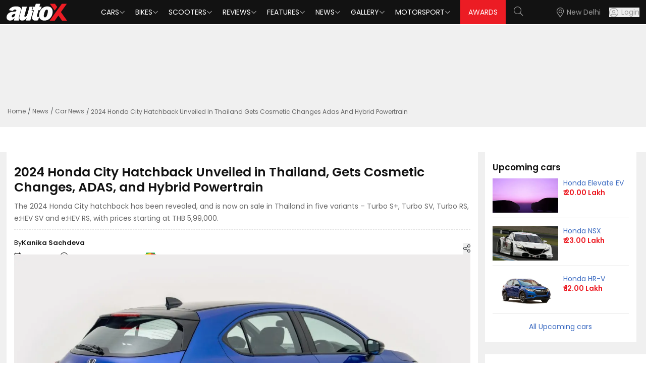

--- FILE ---
content_type: text/html; charset=utf-8
request_url: https://www.autox.com/news/car-news/2024-honda-city-hatchback-unveiled-in-thailand-gets-cosmetic-changes-adas-and-hybrid-powertrain-116112/
body_size: 12019
content:
<!DOCTYPE html><html lang="en"><head><link rel="dns-prefetch" href="https://www.autox.com"/><link rel="preconnect" href="https://www.autox.com" crossorigin=""/><meta name="viewport" content="width=device-width, initial-scale=1, user-scalable=0"/><meta charSet="utf-8"/><title>2024 Honda City Hatchback Unveiled in Thailand, Gets Cosmetic Changes, ADAS, and Hybrid Powertrain | autoX</title><meta name="description" content="The 2024 Honda City hatchback has been revealed, and is now on sale in Thailand in five variants – Turbo S+, Turbo SV, Turbo RS, e:HEV SV and e:HEV RS, with prices starting at THB 5,99,000."/><meta name="keywords" content="Honda,2024 Honda City Hatchback,City Hatchback,Honda City Hatchback"/><link rel="canonical" href="https://www.autox.com/news/car-news/2024-honda-city-hatchback-unveiled-in-thailand-gets-cosmetic-changes-adas-and-hybrid-powertrain-116112/"/><meta name="twitter:url" content="https://www.autox.com/news/car-news/2024-honda-city-hatchback-unveiled-in-thailand-gets-cosmetic-changes-adas-and-hybrid-powertrain-116112/"/><meta property="og:url" content="https://www.autox.com/news/car-news/2024-honda-city-hatchback-unveiled-in-thailand-gets-cosmetic-changes-adas-and-hybrid-powertrain-116112/"/><meta property="article:published_time" content="2024-02-09T12:26:00+05:30"/><meta property="article:modified_time" content="2024-02-11T21:40:55+05:30"/><meta property="article:section" content="Car News"/><meta property="article:tag" content="Honda,2024 Honda City Hatchback,City Hatchback,Honda City Hatchback"/><meta name="twitter:card" content="summary_large_image"/><meta name="twitter:site" content="@autoX"/><meta name="twitter:title" content="2024 Honda City Hatchback Unveiled in Thailand, Gets Cosmetic Changes, ADAS, and Hybrid Powertrain | autoX"/><meta name="twitter:description" content="The 2024 Honda City hatchback has been revealed, and is now on sale in Thailand in five variants – Turbo S+, Turbo SV, Turbo RS, e:HEV SV and e:HEV RS, with prices starting at THB 5,99,000."/><meta name="twitter:creator" content="@autoX"/><meta name="twitter:image" content="https://images.autox.com/uploads/2024/02/2024-Honda-City-Hatchback-Rear.jpg"/><meta property="og:title" content="2024 Honda City Hatchback Unveiled in Thailand, Gets Cosmetic Changes, ADAS, and Hybrid Powertrain | autoX"/><meta property="og:type" content="website"/><meta property="og:site_name" content="autoX"/><meta property="og:image" content="https://images.autox.com/uploads/2024/02/2024-Honda-City-Hatchback-Rear.jpg"/><meta property="og:description" content="The 2024 Honda City hatchback has been revealed, and is now on sale in Thailand in five variants – Turbo S+, Turbo SV, Turbo RS, e:HEV SV and e:HEV RS, with prices starting at THB 5,99,000."/><meta name="application-name" content="autoX"/><meta name="apple-mobile-web-app-title" content="autoX"/><meta name="ROBOTS" content="INDEX,FOLLOW,max-snippet:-1, max-image-preview:large"/><meta name="mobile-web-app-capable" content="yes"/><meta name="google-signin-client_id" content="455591781762-k58a9a0eclfivchgnefp3au5q5nksin5.apps.googleusercontent.com"/><link rel="icon" href="https://images.autox.com/uploads/assets/images/favicon.ico" title="Favicon"/><link rel="apple-touch-icon" href="https://images.autox.com/uploads/assets/images/apple-touch-icon.png"/><link rel="preload" as="image" href="https://images.autox.com/uploads/2024/02/2024-Honda-City-Hatchback-Rear.jpg" imageSrcSet="https://images.autox.com/uploads/2024/02/2024-Honda-City-Hatchback-Rear.jpg 1x"/><meta name="next-head-count" content="33"/><link rel="preload" href="/autox_new_logo.svg" as="image"/><link href="https://images.autox.com/uploads" rel="dns-prefetch"/><link rel="preload" href="/fonts/pxiEyp8kv8JHgFVrJJnecmNE.woff2" as="font" type="font/woff2" crossorigin="anonymous"/><link rel="preload" href="/fonts/pxiByp8kv8JHgFVrLEj6Z1JlFc-K.woff2" as="font" type="font/woff2" crossorigin="anonymous"/><link rel="preload" href="/fonts/pxiGyp8kv8JHgFVrJJLufntAKPY.woff2" as="font" type="font/woff2" crossorigin="anonymous"/><link rel="preload" href="/_next/static/media/953974ac5e9ff354-s.p.woff2" as="font" type="font/woff2" crossorigin="anonymous" data-next-font="size-adjust"/><link rel="preload" href="/_next/static/media/d0d82dcf3b29775f-s.p.woff2" as="font" type="font/woff2" crossorigin="anonymous" data-next-font="size-adjust"/><link rel="preload" href="/_next/static/media/af9570204889c2b4-s.p.woff2" as="font" type="font/woff2" crossorigin="anonymous" data-next-font="size-adjust"/><link rel="preload" href="/_next/static/media/b5bf9573acb142cf-s.p.woff2" as="font" type="font/woff2" crossorigin="anonymous" data-next-font="size-adjust"/><link rel="preload" href="/_next/static/media/916d3686010a8de2-s.p.woff2" as="font" type="font/woff2" crossorigin="anonymous" data-next-font="size-adjust"/><link rel="preload" href="/_next/static/media/dd51f42e0c0a9b99-s.p.woff2" as="font" type="font/woff2" crossorigin="anonymous" data-next-font="size-adjust"/><link rel="preload" href="/_next/static/media/c04551857776278f-s.p.woff2" as="font" type="font/woff2" crossorigin="anonymous" data-next-font="size-adjust"/><link rel="preload" href="/_next/static/media/7777133e901cd5ed-s.p.woff2" as="font" type="font/woff2" crossorigin="anonymous" data-next-font="size-adjust"/><link rel="preload" href="/_next/static/media/d869208648ca5469-s.p.woff2" as="font" type="font/woff2" crossorigin="anonymous" data-next-font="size-adjust"/><link rel="preload" href="/_next/static/media/9a881e2ac07d406b-s.p.woff2" as="font" type="font/woff2" crossorigin="anonymous" data-next-font="size-adjust"/><link rel="preload" href="/_next/static/media/376dd8dc38524313-s.p.woff2" as="font" type="font/woff2" crossorigin="anonymous" data-next-font="size-adjust"/><link rel="preload" href="/_next/static/media/a26e6d84d4646084-s.p.woff2" as="font" type="font/woff2" crossorigin="anonymous" data-next-font="size-adjust"/><link rel="preload" href="/_next/static/media/8269b0aba99df900-s.p.woff2" as="font" type="font/woff2" crossorigin="anonymous" data-next-font="size-adjust"/><link rel="preload" href="/_next/static/media/46113b96cb3accd4-s.p.woff2" as="font" type="font/woff2" crossorigin="anonymous" data-next-font="size-adjust"/><link rel="preload" href="/_next/static/media/f3e2c6ff694164ed-s.p.woff2" as="font" type="font/woff2" crossorigin="anonymous" data-next-font="size-adjust"/><link rel="preload" href="/_next/static/media/591327bf3b62a611-s.p.woff2" as="font" type="font/woff2" crossorigin="anonymous" data-next-font="size-adjust"/><link rel="preload" href="/_next/static/css/b3971dcea9c9c1a8.css" as="style"/><link rel="stylesheet" href="/_next/static/css/b3971dcea9c9c1a8.css" data-n-g=""/><link rel="preload" href="/_next/static/css/5ce116844c3da7ed.css" as="style"/><link rel="stylesheet" href="/_next/static/css/5ce116844c3da7ed.css" data-n-g=""/><link rel="preload" href="/_next/static/css/14ec3bdb026bcd39.css" as="style"/><link rel="stylesheet" href="/_next/static/css/14ec3bdb026bcd39.css" data-n-p=""/><noscript data-n-css=""></noscript><script defer="" nomodule="" src="/_next/static/chunks/polyfills-42372ed130431b0a.js"></script><script defer="" src="/_next/static/chunks/4355.8262b9a3c9c6db49.js"></script><script src="/_next/static/chunks/webpack-f4c07e656690543f.js" defer=""></script><script src="/_next/static/chunks/main-7bd1c8d46dcf02d8.js" defer=""></script><script src="/_next/static/chunks/6379-32032b79cd82ed28.js" defer=""></script><script src="/_next/static/chunks/pages/_app-1ec368ee1402ef70.js" defer=""></script><script src="/_next/static/chunks/1664-468559f2e2a9395f.js" defer=""></script><script src="/_next/static/chunks/8065-0e112f7a61ecaab1.js" defer=""></script><script src="/_next/static/chunks/2732-46a6ed7896a88142.js" defer=""></script><script src="/_next/static/chunks/7191-2fa6cdfd65bef553.js" defer=""></script><script src="/_next/static/chunks/1340-a9ed914a96387d84.js" defer=""></script><script src="/_next/static/chunks/6497-99a6557b8a8c7926.js" defer=""></script><script src="/_next/static/chunks/2783-540dcf266445de25.js" defer=""></script><script src="/_next/static/chunks/6194-2e96e123374c05a7.js" defer=""></script><script src="/_next/static/chunks/6441-fa70817f7a8140e6.js" defer=""></script><script src="/_next/static/chunks/1708-d6bd452fe1e71f71.js" defer=""></script><script src="/_next/static/chunks/20-2b86f795a1e0b1c4.js" defer=""></script><script src="/_next/static/chunks/9703-37fafaaee86b3b2e.js" defer=""></script><script src="/_next/static/chunks/pages/%5B...slug%5D-405bcdde977b705f.js" defer=""></script><script src="/_next/static/Y4lcaogMVFklFzC56hWgc/_buildManifest.js" defer=""></script><script src="/_next/static/Y4lcaogMVFklFzC56hWgc/_ssgManifest.js" defer=""></script></head><body><div id="__next"><script type="application/ld+json">{"@context":"https://schema.org","@type":"WebPage","name":"2024 Honda City Hatchback Unveiled in Thailand, Gets Cosmetic Changes, ADAS, and Hybrid Powertrain | autoX","description":"The 2024 Honda City hatchback has been revealed, and is now on sale in Thailand in five variants – Turbo S+, Turbo SV, Turbo RS, e:HEV SV and e:HEV RS, with prices starting at THB 5,99,000."}</script><script type="application/ld+json">{"@context":"https://schema.org","@type":"BreadcrumbList","itemListElement":[{"@type":"ListItem","position":1,"name":"Home","item":"https://www.autox.com/"},{"@type":"ListItem","position":2,"name":"News","item":"https://www.autox.com/news/"},{"@type":"ListItem","position":3,"name":"Car News","item":"https://www.autox.com/news/car-news/"},{"@type":"ListItem","position":4,"name":"2024 Honda City Hatchback Unveiled In Thailand Gets Cosmetic Changes Adas And Hybrid Powertrain 116112","item":"https://www.autox.com/news/car-news/2024-honda-city-hatchback-unveiled-in-thailand-gets-cosmetic-changes-adas-and-hybrid-powertrain-116112/"}]}</script><script type="application/ld+json">{"@context":"https://schema.org","@type":"NewsArticle","inLanguage":"English","mainEntityOfPage":{"@type":"WebPage","@id":"https://www.autox.com/news/car-news/2024-honda-city-hatchback-unveiled-in-thailand-gets-cosmetic-changes-adas-and-hybrid-powertrain-116112/"},"headline":"2024 Honda City Hatchback Unveiled in Thailand, Gets Cosmetic Changes, ADAS, and Hybrid Powertrain","description":"The 2024 Honda City hatchback has been revealed, and is now on sale in Thailand in five variants – Turbo S+, Turbo SV, Turbo RS, e:HEV SV and e:HEV RS, with prices starting at THB 5,99,000.","articleBody":" The 2024 Honda City hatchback has been revealed, and is now on sale in Thailand in five variants – Turbo S+, Turbo SV, Turbo RS, e:HEV SV and e:HEV RS, with prices starting at THB 5,99,000 (roughly Rs 13.85 lakh). Based on the same platform as the City sedan, the updated hatchback comes with a few cosmetic upgrades in the form of a tweaked front grille with a new mesh insert, revised front and rear bumpers with RS sport design, a diffuser-like rear element, a blacked-out lower apron, newly designed 16-inch black wheels, a two-toned roof, and LED lighting for headlamps and tail lamps, all depending on the variant selected. Meanwhile, its colour options include Brilliant Sporty Blue Metallic with a black roof (RS and SV only), Ignite Red Metallic (RS only), Crystal Black Pearl, Meteoroid Gray Metallic, Sonic Gray Pearl, Tafetta White (S+ only), and Platinum White Pearl (SV and RS variants). 2024 Honda City hatchback: Interior On the inside, the City hatchback shares almost the same interior as the sedan. The 2024 City hatchback, however, gets two USB-C charging ports as well as a smartphone inner pocket for rear passengers. Other bits include the Honda Sensing suite with two new ADAS features – Low-Speed Follow and Lead Car Departure notification, a 7.0-inch digital instrument cluster, an 8.0-inch Advanced Touch audio system, wireless Android Auto and Apple CarPlay, electronic parking brake, rain-sensing wipers, remote engine start, walk-away auto lock function, lane keep assist, adaptive cruise control, and others. 2024 Honda City hatchback: Powertrain Under the hood, the new City hatchback gets a 1.0-litre inline-three VTEC Turbo petrol engine as well as an Intelligent Multi-Mode Drive (i-MMD) hybrid setup. The former, equipped with a turbocharger, delivers 122bhp at 5,500rpm and 173Nm of peak torque at 2,000-4,500rpm. Transmission duties are taken care of by a CVT unit. The latter, on the other hand, comprises a 98bhp 1.5-litre Atkinson-cycle four-cylinder DOHC i-VTEC gasoline engine, a 109bhp electric motor, and a lithium-ion battery pack. This setup is coupled with an Electrical Continuously Variable Transmission and an advanced two-motor system controlling three driving modes – EV, Hybrid, and Engine. 2024 Honda City hatchback: India Launch? At the moment, the 2024 Honda City hatchback is priced from THB 5,99,000 to THB 7,99,000 in Thailand. It will go on sale in the Malaysian market soon. As far as India goes, it is unlikely to make its way here as there has been a greater preference for an SUV than a hatchback. Honda Lineup in India Currently, Honda retails the Elevate SUV, along with the City, the City Hybrid eHEV, and the Amaze sedan in the Indian market. ","image":{"@type":"ImageObject","url":"https://images.autox.com/uploads/2024/02/2024-Honda-City-Hatchback-Rear.jpg","height":"336","width":"642"},"author":{"@type":"Person","name":"Kanika Sachdeva","url":"https://www.autox.com/author/kanika/"},"datePublished":"2024-02-09T12:26:00+05:30","dateModified":"2024-02-11T21:40:55+05:30","url":"https://www.autox.com/news/car-news/2024-honda-city-hatchback-unveiled-in-thailand-gets-cosmetic-changes-adas-and-hybrid-powertrain-116112/","publisher":{"@type":"Organization","name":"autoX","url":"https://www.autox.com/","logo":{"@type":"ImageObject","url":"https://images.autox.com/uploads/assets/images/favicon.ico","height":"60","width":"163"}}}</script><section class="__variable_7c73e5 font-sans"><div class="min-h-[50px]"></div><div class="onroad-price-panel cars-key-specs-panel"><div class="container"><div class="ad-container" style="text-align:center;height:150px"><div id="div-gpt-ad--0"></div></div><nav aria-label="breadcrumb"><ol class="breadcrumb"><li class="breadcrumb-item"><a href="https://www.autox.com/">Home</a></li><li class="breadcrumb-item "><a href="https://www.autox.com/news/">News</a></li><li class="breadcrumb-item "><a href="https://www.autox.com/news/car-news/">Car News</a></li><li class="breadcrumb-item active" aria-current="page">2024 Honda City Hatchback Unveiled In Thailand Gets Cosmetic Changes Adas And Hybrid Powertrain</li></ol></nav></div></div><section class="car-brand-panel onroadprice-panel-main car-images-gallery-main"><div class="container"><div class="carbrand-panel grid xl:grid-cols-12 lg:grid-cols-12 md:grid-cols-12"><div class="xl:col-span-9 lg:col-span-9 md:col-span-9 sm:col-span-9 carbrands-detail-left"><div class="cars-key-specs-section carimages-page-description news-detail-page"><div class="vitara-description car-images-description category-details"><h1 title="2024 Honda City Hatchback Unveiled in Thailand, Gets Cosmetic Changes, ADAS, and Hybrid Powertrain">2024 Honda City Hatchback Unveiled in Thailand, Gets Cosmetic Changes, ADAS, and Hybrid Powertrain</h1><p class="smalldescarticle">The 2024 Honda City hatchback has been revealed, and is now on sale in Thailand in five variants – Turbo S+, Turbo SV, Turbo RS, e:HEV SV and e:HEV RS, with prices starting at THB 5,99,000.</p><div class="news-multiple-details"><div class="news-left-details"><p> <!-- -->By <strong>Kanika Sachdeva<!-- --> </strong></p><p class="with-icon"><i class="fal fa-calendar"></i> <!-- -->9 Feb, 2024</p><p class="with-icon"><i class="fal fa-clock"></i> <!-- -->3<!-- --> <!-- -->min read</p><div class="share-box"><div class="share-icon"><button class="share-items" title="Share"><i class="fal fa-share-alt"></i></button></div><span class="visible share-click"><button class="user-share" id="share-iconfalse" title="Share" type="button"><i class="fal fa-share fs-13"></i> Share</button></span></div></div><div class="news-right-details"><a target="_blank" href="https://news.google.com/publications/CAAiEFepK-VdWqnJufnL5qjSbJcqFAgKIhBXqSvlXVqpybn5y-ao0myX?ceid=IN:en&amp;oc=3&amp;hl=en-IN&amp;gl=IN"><p>Follow us on<img src="/google-news-icon.webp" alt="" loading="lazy" fetchpriority="auto" width="40" height="21"/></p></a></div></div><div class="relative"> <picture><source srcSet="https://images.autox.com/uploads/2024/02/2024-Honda-City-Hatchback-Rear.webp" type="image/webp"/><img src="https://images.autox.com/uploads/2024/02/2024-Honda-City-Hatchback-Rear.jpg" alt="2024 Honda City Hatchback Rear" title="2024 Honda City Hatchback Rear" loading="eager" fetchpriority="high" width="873" height="491" class="news-banner-img"/></picture></div><div class="post-desc category-details cat-content-details"><p>The 2024 Honda City hatchback has been revealed, and is now on sale in Thailand in five variants – Turbo S+, Turbo SV, Turbo RS, e:HEV SV and e:HEV RS, with prices starting at THB 5,99,000 (roughly Rs 13.85 lakh). Based on the same platform as the City sedan, the updated hatchback comes with a few cosmetic upgrades in the form of a tweaked front grille with a new mesh insert, revised front and rear bumpers with RS sport design, a diffuser-like rear element, a blacked-out lower apron, newly designed 16-inch black wheels, a two-toned roof, and LED lighting for headlamps and tail lamps, all depending on the variant selected. Meanwhile, its colour options include Brilliant Sporty Blue Metallic with a black roof (RS and SV only), Ignite Red Metallic (RS only), Crystal Black Pearl, Meteoroid Gray Metallic, Sonic Gray Pearl, Tafetta White (S+ only), and Platinum White Pearl (SV and RS variants). </p>

<h2>2024 Honda City hatchback: Interior</h2>

<p><picture><source srcSet="https://images.autox.com/uploads/2024/02/2024-Honda-City-Hatchback-Interior.webp" type="image/webp"/><img src="https://images.autox.com/uploads/2024/02/2024-Honda-City-Hatchback-Interior.jpg" alt="2024 Honda City Hatchback Interior" loading="lazy" fetchpriority="auto" width="1280" height="720"/></picture></p>

<p>On the inside, the City hatchback shares almost the same interior as the sedan. The 2024 City hatchback, however, gets two USB-C charging ports as well as a smartphone inner pocket for rear passengers. Other bits include the Honda Sensing suite with two new ADAS features – Low-Speed Follow and Lead Car Departure notification, a 7.0-inch digital instrument cluster, an 8.0-inch Advanced Touch audio system, wireless Android Auto and Apple CarPlay, electronic parking brake, rain-sensing wipers, remote engine start, walk-away auto lock function, lane keep assist, adaptive cruise control, and others. </p>

<h2>2024 Honda City hatchback: Powertrain</h2>

<p><picture><source srcSet="https://images.autox.com/uploads/2024/02/2024-Honda-City-Hatchback.webp" type="image/webp"/><img src="https://images.autox.com/uploads/2024/02/2024-Honda-City-Hatchback.jpg" alt="2024 Honda City Hatchback" loading="lazy" fetchpriority="auto" width="1280" height="720"/></picture></p>

<p>Under the hood, the new City hatchback gets a 1.0-litre inline-three VTEC Turbo petrol engine as well as an Intelligent Multi-Mode Drive (i-MMD) hybrid setup. The former, equipped with a turbocharger, delivers 122bhp at 5,500rpm and 173Nm of peak torque at 2,000-4,500rpm. Transmission duties are taken care of by a CVT unit. </p>

<p>The latter, on the other hand, comprises a 98bhp 1.5-litre Atkinson-cycle four-cylinder DOHC i-VTEC gasoline engine, a 109bhp electric motor, and a lithium-ion battery pack. This setup is coupled with an Electrical Continuously Variable Transmission and an advanced two-motor system controlling three driving modes – EV, Hybrid, and Engine.</p>

<h2>2024 Honda City hatchback: India Launch?</h2>

<p>At the moment, the 2024 Honda City hatchback is priced from THB 5,99,000 to THB 7,99,000 in Thailand. It will go on sale in the Malaysian market soon. As far as India goes, it is unlikely to make its way here as there has been a greater preference for an SUV than a hatchback.</p>

<h2>Honda Lineup in India</h2>

<p>Currently, Honda retails the Elevate SUV, along with<a href="https://www.autox.com/reviews/car-reviews/2023-honda-city-facelift-review-keeping-the-sedan-flag-high-with-more-tech/" title=" the City,"> the City,</a> the <a href="https://www.autox.com/reviews/car-reviews/honda-city-ehev-hybrid-review-first-drive-110967/" title="City Hybrid eHEV">City Hybrid eHEV</a>, and the Amaze sedan in the Indian market. </p>
</div><div class="ad-container"><div id="div-gpt-ad--0"></div></div></div></div><script async="" src="//www.instagram.com/embed.js"></script><div class="vitara-description car-images-description video-detail-page"><div class="exploresimilar-cars related-articles"><h2>Related Articles</h2><div class="grid grid-cols-1 sm:grid-cols-2 gap-4"><div class="reviewslide-panel bg-white rounded p-2" style="min-height:max-content"><div class="item-img"><a title="Honda Dio 125 X-Edition Unveiled Ahead of India Launch" href="https://www.autox.com/news/bike-news/honda-dio-125-x-edition-unveiled-ahead-of-india-launch-122806/"><picture><source srcSet="https://images.autox.com/uploads/2026/01/Honda-Dio-125-X-Edition-1769757169759.webp" type="image/webp"/><img src="https://images.autox.com/uploads/2026/01/Honda-Dio-125-X-Edition-1769757169759.webp" alt="Honda Dio 125 X Edition 1769757169759" title="Honda Dio 125 X-Edition Unveiled Ahead of India Launch" loading="lazy" fetchpriority="auto" width="260" height="147" class="latest-news-img"/></picture></a></div><div class="mt-2 mb-2 pl-2"><div class="automobile-title text-[17px] font-semibold leading-[1.2]"><a title="Honda Dio 125 X-Edition Unveiled Ahead of India Launch" href="https://www.autox.com/news/bike-news/honda-dio-125-x-edition-unveiled-ahead-of-india-launch-122806/">Honda Dio 125 X-Edition Unveiled Ahead of India Launch</a><p class="text-[14px] mt-1"></p></div></div></div><div class="reviewslide-panel bg-white rounded p-2" style="min-height:max-content"><div class="item-img"><a title="MotoGP: Fabio Quartararo Reportedly Set for Honda Switch in Surprise Move" href="https://www.autox.com/motorsport-news/motogp-fabio-quartararo-reportedly-set-for-honda-switch-in-surprise-move-122801/"><picture><source srcSet="https://images.autox.com/uploads/2023/09/MotoGP-Yamaha-Fabio-Quartararo-3-.webp" type="image/webp"/><img src="https://images.autox.com/uploads/2023/09/MotoGP-Yamaha-Fabio-Quartararo-3-.jpg" alt="MotoGP Yamaha Fabio Quartararo 3 " title="MotoGP: Fabio Quartararo Reportedly Set for Honda Switch in Surprise Move" loading="lazy" fetchpriority="auto" width="260" height="147" class="latest-news-img"/></picture></a></div><div class="mt-2 mb-2 pl-2"><div class="automobile-title text-[17px] font-semibold leading-[1.2]"><a title="MotoGP: Fabio Quartararo Reportedly Set for Honda Switch in Surprise Move" href="https://www.autox.com/motorsport-news/motogp-fabio-quartararo-reportedly-set-for-honda-switch-in-surprise-move-122801/">MotoGP: Fabio Quartararo Reportedly Set for Honda Switch in Surprise Move</a><p class="text-[14px] mt-1"></p></div></div></div><div class="reviewslide-panel bg-white rounded p-2" style="min-height:max-content"><div class="item-img"><a title="2026 Honda Africa Twin CRF1100L Revealed Globally in New colours and Graphics" href="https://www.autox.com/news/bike-news/2026-honda-africa-twin-crf1100l-revealed-globally-in-new-colours-and-graphics-122706/"><picture><source srcSet="https://images.autox.com/uploads/2026/01/2026-Honda-Africa-Twin-CRF1100L-(1)-1768460144305.webp" type="image/webp"/><img src="https://images.autox.com/uploads/2026/01/2026-Honda-Africa-Twin-CRF1100L-(1)-1768460144305.webp" alt="Honda Africa Twin CRF1100L (1) 1768460144305" title="2026 Honda Africa Twin CRF1100L Revealed Globally in New colours and Graphics" loading="lazy" fetchpriority="auto" width="260" height="147" class="latest-news-img"/></picture></a></div><div class="mt-2 mb-2 pl-2"><div class="automobile-title text-[17px] font-semibold leading-[1.2]"><a title="2026 Honda Africa Twin CRF1100L Revealed Globally in New colours and Graphics" href="https://www.autox.com/news/bike-news/2026-honda-africa-twin-crf1100l-revealed-globally-in-new-colours-and-graphics-122706/">2026 Honda Africa Twin CRF1100L Revealed Globally in New colours and Graphics</a><p class="text-[14px] mt-1"></p></div></div></div><div class="reviewslide-panel bg-white rounded p-2" style="min-height:max-content"><div class="item-img"><a title="Honda NSX Reimagined by Italdesign: A Retro-Modern Tribute to a JDM Legend" href="https://www.autox.com/news/car-news/honda-nsx-reimagined-by-italdesign-a-retro-modern-tribute-to-a-jdm-legend-122695/"><picture><source srcSet="https://images.autox.com/uploads/2026/01/Honda-NSX-by-Italdesign-1768374075005.webp" type="image/webp"/><img src="https://images.autox.com/uploads/2026/01/Honda-NSX-by-Italdesign-1768374075005.webp" alt="Honda NSX By Italdesign 1768374075005" title="Honda NSX Reimagined by Italdesign: A Retro-Modern Tribute to a JDM Legend" loading="lazy" fetchpriority="auto" width="260" height="147" class="latest-news-img"/></picture></a></div><div class="mt-2 mb-2 pl-2"><div class="automobile-title text-[17px] font-semibold leading-[1.2]"><a title="Honda NSX Reimagined by Italdesign: A Retro-Modern Tribute to a JDM Legend" href="https://www.autox.com/news/car-news/honda-nsx-reimagined-by-italdesign-a-retro-modern-tribute-to-a-jdm-legend-122695/">Honda NSX Reimagined by Italdesign: A Retro-Modern Tribute to a JDM Legend</a><p class="text-[14px] mt-1"></p></div></div></div><div class="reviewslide-panel bg-white rounded p-2" style="min-height:max-content"><div class="item-img"><a title="Honda to Debut New ‘H Mark’ Logo in 2027 as Part of Global Rebrand" href="https://www.autox.com/news/industry-news/honda-to-debut-new-h-mark-logo-in-2027-as-part-of-global-rebrand-122692/"><picture><source srcSet="https://images.autox.com/uploads/2026/01/New-Honda-Logo-1768370356768.webp" type="image/webp"/><img src="https://images.autox.com/uploads/2026/01/New-Honda-Logo-1768370356768.webp" alt="New Honda Logo 1768370356768" title="Honda to Debut New ‘H Mark’ Logo in 2027 as Part of Global Rebrand" loading="lazy" fetchpriority="auto" width="260" height="147" class="latest-news-img"/></picture></a></div><div class="mt-2 mb-2 pl-2"><div class="automobile-title text-[17px] font-semibold leading-[1.2]"><a title="Honda to Debut New ‘H Mark’ Logo in 2027 as Part of Global Rebrand" href="https://www.autox.com/news/industry-news/honda-to-debut-new-h-mark-logo-in-2027-as-part-of-global-rebrand-122692/">Honda to Debut New ‘H Mark’ Logo in 2027 as Part of Global Rebrand</a><p class="text-[14px] mt-1"></p></div></div></div><div class="reviewslide-panel bg-white rounded p-2" style="min-height:max-content"><div class="item-img"><a title="New Sony Honda Afeela SUV EV Prototype Debuts at CES 2026 with PlayStation 5 Streaming" href="https://www.autox.com/news/car-news/new-sony-honda-afeela-suv-ev-prototype-debuts-at-ces-2026-with-playstation-5-streaming-122590/"><picture><source srcSet="https://images.autox.com/uploads/2026/01/New-Sony-Honda-Afeela-SUV-EV-Prototype--1767696290936.webp" type="image/webp"/><img src="https://images.autox.com/uploads/2026/01/New-Sony-Honda-Afeela-SUV-EV-Prototype--1767696290936.webp" alt="New Sony Honda Afeela SUV EV Prototype  1767696290936" title="New Sony Honda Afeela SUV EV Prototype Debuts at CES 2026 with PlayStation 5 Streaming" loading="lazy" fetchpriority="auto" width="260" height="147" class="latest-news-img"/></picture></a></div><div class="mt-2 mb-2 pl-2"><div class="automobile-title text-[17px] font-semibold leading-[1.2]"><a title="New Sony Honda Afeela SUV EV Prototype Debuts at CES 2026 with PlayStation 5 Streaming" href="https://www.autox.com/news/car-news/new-sony-honda-afeela-suv-ev-prototype-debuts-at-ces-2026-with-playstation-5-streaming-122590/">New Sony Honda Afeela SUV EV Prototype Debuts at CES 2026 with PlayStation 5 Streaming</a><p class="text-[14px] mt-1"></p></div></div></div></div></div></div></div><div class="xl:col-span-3 lg:col-span-3 md:col-span-3 sm:col-span-3 news-details-page carbrands-details-right onroad-pricepage keyspecs-page"><aside class="w-full lg:w-[300px] xl:w-[340px] space-y-6"><div class="newcarlaunches-panel upcoming-cars"><h2 class="sidebarh2">Upcoming <!-- -->cars</h2><div><div class="newcarlaunches-items grid xl:grid-cols-12 lg:grid-cols-12 md:grid-cols-12 gap-[10px] mb-3"><div class="xl:col-span-6 lg:col-span-6 md:col-span-6 sm:col-span-6"><a title="Honda Elevate EV" href="https://www.autox.com/new-cars/honda/elevate-ev/"><picture><source srcSet="https://images.autox.com/uploads/cars/2025/04/honda-elevate-ev.webp" type="image/webp"/><img src="https://images.autox.com/uploads/cars/2025/04/honda-elevate-ev.jpg" alt="Honda Elevate Ev" loading="lazy" fetchpriority="auto" width="124" height="70"/></picture></a></div><div class="xl:col-span-6 lg:col-span-6 md:col-span-6 sm:col-span-6"><h5><a title="Honda Elevate EV" href="https://www.autox.com/new-cars/honda/elevate-ev/">Honda<!-- --> <!-- -->Elevate EV</a></h5><p><strong>₹ <!-- -->20.00 Lakh</strong></p></div></div><div class="newcarlaunches-items grid xl:grid-cols-12 lg:grid-cols-12 md:grid-cols-12 gap-[10px] mb-3"><div class="xl:col-span-6 lg:col-span-6 md:col-span-6 sm:col-span-6"><a title="Honda NSX" href="https://www.autox.com/new-cars/honda/nsx/"><picture><source srcSet="https://images.autox.com/uploads/cars/2017/05/1458290165-Honda-NSX.webp" type="image/webp"/><img src="https://images.autox.com/uploads/cars/2017/05/1458290165-Honda-NSX.jpg" alt="Honda NSX" loading="lazy" fetchpriority="auto" width="124" height="70"/></picture></a></div><div class="xl:col-span-6 lg:col-span-6 md:col-span-6 sm:col-span-6"><h5><a title="Honda NSX" href="https://www.autox.com/new-cars/honda/nsx/">Honda<!-- --> <!-- -->NSX</a></h5><p><strong>₹ <!-- -->23.00 Lakh</strong></p></div></div><div class="newcarlaunches-items grid xl:grid-cols-12 lg:grid-cols-12 md:grid-cols-12 gap-[10px] mb-3"><div class="xl:col-span-6 lg:col-span-6 md:col-span-6 sm:col-span-6"><a title="Honda HR-V" href="https://www.autox.com/new-cars/honda/hr-v/"><picture><source srcSet="https://images.autox.com/uploads/cars/2023/01/honda-hr-v.webp" type="image/webp"/><img src="https://images.autox.com/uploads/cars/2023/01/honda-hr-v.jpg" alt="Honda Hr V" loading="lazy" fetchpriority="auto" width="124" height="70"/></picture></a></div><div class="xl:col-span-6 lg:col-span-6 md:col-span-6 sm:col-span-6"><h5><a title="Honda HR-V" href="https://www.autox.com/new-cars/honda/hr-v/">Honda<!-- --> <!-- -->HR-V</a></h5><p><strong>₹ <!-- -->12.00 Lakh</strong></p></div></div></div><a title="All Upcoming cars" class="sidebar-readmore" href="https://www.autox.com/upcoming-cars/">All Upcoming <!-- -->cars</a></div><div class="similarbrands"><h2 class="sidebarh2">Popular Car Brands</h2><div class="similarbrand-box"><a class="brand-box cursor-pointer" role="button" title="Tata Cars" href="https://www.autox.com/new-cars/tata/"><img src="https://images.autox.com/uploads/cars/b/1742189378977-0h2q-tata.webp" width="83" height="58" alt="Tata Cars" class="brand-logo"/><label class="brand-text">Tata</label></a><a class="brand-box cursor-pointer" role="button" title="Kia Cars" href="https://www.autox.com/new-cars/kia/"><img src="https://images.autox.com/uploads/cars/b/kia-logo.jpg" width="83" height="58" alt="Kia Cars" class="brand-logo"/><label class="brand-text">Kia</label></a><a class="brand-box cursor-pointer" role="button" title="Maruti Suzuki Cars" href="https://www.autox.com/new-cars/maruti-suzuki/"><img src="https://images.autox.com/uploads/cars/b/maruti-suzuki.jpg" width="83" height="58" alt="Maruti Suzuki Cars" class="brand-logo"/><label class="brand-text">Maruti Suzuki</label></a></div><div class="similarbrand-box"><a class="brand-box cursor-pointer" role="button" title="Hyundai Cars" href="https://www.autox.com/new-cars/hyundai/"><img src="https://images.autox.com/uploads/cars/b/Hyundai.png" width="83" height="58" alt="Hyundai Cars" class="brand-logo"/><label class="brand-text">Hyundai</label></a><a class="brand-box cursor-pointer" role="button" title="Mahindra Cars" href="https://www.autox.com/new-cars/mahindra/"><img src="https://images.autox.com/uploads/cars/b/mahindra.jpg" width="83" height="58" alt="Mahindra Cars" class="brand-logo"/><label class="brand-text">Mahindra</label></a><a class="brand-box cursor-pointer" role="button" title="Nissan Cars" href="https://www.autox.com/new-cars/nissan/"><img src="https://images.autox.com/uploads/cars/b/nissan.jpg" width="83" height="58" alt="Nissan Cars" class="brand-logo"/><label class="brand-text">Nissan</label></a></div><div class="similarbrand-box"><a class="brand-box cursor-pointer" role="button" title="Toyota Cars" href="https://www.autox.com/new-cars/toyota/"><img src="https://images.autox.com/uploads/cars/b/Toyota.png" width="83" height="58" alt="Toyota Cars" class="brand-logo"/><label class="brand-text">Toyota</label></a><a class="brand-box cursor-pointer" role="button" title="Honda Cars" href="https://www.autox.com/new-cars/honda/"><img src="https://images.autox.com/uploads/cars/b/honda.png" width="83" height="58" alt="Honda Cars" class="brand-logo"/><label class="brand-text">Honda</label></a><a class="brand-box cursor-pointer" role="button" title="Renault Cars" href="https://www.autox.com/new-cars/renault/"><img src="https://images.autox.com/uploads/cars/b/renault.jpg" width="83" height="58" alt="Renault Cars" class="brand-logo"/><label class="brand-text">Renault</label></a></div><a href="#" class="viewall-similarbrand" role="button" title="View more">View all Brands</a></div><div class="xl:col-span-3"><div class="similarbrands recent-news"><h2 class="sidebarh2">Recent Posts</h2><div class="react-tabs" data-rttabs="true"><ul class="react-tabs__tab-list" role="tablist"><div class="roadprice-tabs-group"><div class="tab-filter nav nav-tabs"><li class="react-tabs__tab react-tabs__tab--selected" role="tab" id="tab:R5km8m:0" aria-selected="true" aria-disabled="false" aria-controls="panel:R5km8m:0" tabindex="0" data-rttab="true"> <div class="xl:mb-0 lg:mb-0 md:mb-0 sm:mb-2 mb-2 nav-item"><a role="button" data-rr-ui-event-key="News" class="nav-link" tabindex="0" href="#"><span>News</span></a></div></li><li class="react-tabs__tab" role="tab" id="tab:R5km8m:1" aria-selected="false" aria-disabled="false" aria-controls="panel:R5km8m:1" data-rttab="true"><div class="xl:mb-0 lg:mb-0 md:mb-0 sm:mb-2 mb-2 nav-item"><a role="button" data-rr-ui-event-key="Review" class="nav-link" tabindex="0" href="#"><span>Reviews</span></a></div></li></div></div></ul><div class="react-tabs__tab-panel react-tabs__tab-panel--selected" role="tabpanel" id="panel:R5km8m:0" aria-labelledby="tab:R5km8m:0"></div><div class="react-tabs__tab-panel" role="tabpanel" id="panel:R5km8m:1" aria-labelledby="tab:R5km8m:1"></div></div><a class="sidebar-readmore" title="Read All News" href="https://www.autox.com/news/">Read More</a></div></div><div class="ad-container"><div id="div-gpt-ad--0"></div></div></aside></div></div><div class="ad-container"><div id="div-gpt-ad--0"></div></div></div><div class="bg-[#121212]"><div class="container"><div class="row"><div class="col-sm-12 col-md-12 col-lg-12"><div class="my-4"></div><div class="grid footer-menu xl:grid-cols-12 lg:grid-cols-12 md:grid-cols-12 sm:grid-cols-12 grid-cols-12 gap-y-[30px] gap-x-[15px]"><div class="col xl:border-r lg:border-r border-[#444444]"><div class="text-[17px] footer-heading">Quick Links</div><ul class="p-0 footer-list"><li class="text-[14px] footer-text my-2" data-toggle="tooltip" data-placement="top" title="Magazine"><a href="https://www.autox.com/magazine/" target="">Magazine</a></li><li class="text-[14px] footer-text my-2" data-toggle="tooltip" data-placement="top" title="Subscribe Today"><a href="https://www.autox.com/subscriptions/" target="">Subscribe Today</a></li><li class="text-[14px] footer-text my-2" data-toggle="tooltip" data-placement="top" title="Advertise With Us"><a href="https://www.autox.com/advertise-with-us/" target="">Advertise With Us</a></li><li class="text-[14px] footer-text my-2" data-toggle="tooltip" data-placement="top" title="About Us"><a href="https://www.autox.com/about-us/" target="">About Us</a></li><li class="text-[14px] footer-text my-2" data-toggle="tooltip" data-placement="top" title="Contact Us"><a href="https://www.autox.com/contact-us/" target="">Contact Us</a></li><li class="text-[14px] footer-text my-2" data-toggle="tooltip" data-placement="top" title="Privacy Policy"><a href="https://www.autox.com/privacy-policy/" target="">Privacy Policy</a></li><li class="text-[14px] footer-text my-2" data-toggle="tooltip" data-placement="top" title="autoX Awards"><a href="https://www.autox.com/awards/" target="_blank">autoX Awards</a></li></ul></div><div class="col xl:border-r lg:border-r border-[#444444]"><div class="text-[17px] footer-heading">Popular Car Brands</div><ul class="p-0 footer-list"><li class="text-[14px] footer-text my-2" data-toggle="tooltip" data-placement="top" title="Maruti Suzuki Cars"><a href="https://www.autox.com/new-cars/maruti-suzuki/">Maruti Suzuki</a></li><li class="text-[14px] footer-text my-2" data-toggle="tooltip" data-placement="top" title="Hyundai Cars"><a href="https://www.autox.com/new-cars/hyundai/">Hyundai</a></li><li class="text-[14px] footer-text my-2" data-toggle="tooltip" data-placement="top" title="Tata Cars"><a href="https://www.autox.com/new-cars/tata/">Tata</a></li><li class="text-[14px] footer-text my-2" data-toggle="tooltip" data-placement="top" title="Volkswagen Cars"><a href="https://www.autox.com/new-cars/volkswagen/">Volkswagen</a></li><li class="text-[14px] footer-text my-2" data-toggle="tooltip" data-placement="top" title="Honda Cars"><a href="https://www.autox.com/new-cars/honda/">Honda</a></li><li class="text-[14px] footer-text my-2" data-toggle="tooltip" data-placement="top" title="Mahindra Cars"><a href="https://www.autox.com/new-cars/mahindra/">Mahindra</a></li><li class="text-[14px] footer-text my-2" data-toggle="tooltip" data-placement="top" title="Kia Cars"><a href="https://www.autox.com/new-cars/kia/">Kia</a></li></ul></div><div class="col xl:border-r lg:border-r border-[#444444]"><div class="text-[17px] footer-heading">Popular Bike Brands</div><ul class="p-0 footer-list"><li class="text-[14px] footer-text my-2" data-toggle="tooltip" data-placement="top" title="Royal Enfield Bikes"><a href="https://www.autox.com/new-bikes/royal-enfield/">Royal Enfield</a></li><li class="text-[14px] footer-text my-2" data-toggle="tooltip" data-placement="top" title="Honda Bikes"><a href="https://www.autox.com/new-bikes/honda/">Honda</a></li><li class="text-[14px] footer-text my-2" data-toggle="tooltip" data-placement="top" title="KTM Bikes"><a href="https://www.autox.com/new-bikes/ktm/">KTM</a></li><li class="text-[14px] footer-text my-2" data-toggle="tooltip" data-placement="top" title="Bajaj Bikes"><a href="https://www.autox.com/new-bikes/bajaj/">Bajaj</a></li><li class="text-[14px] footer-text my-2" data-toggle="tooltip" data-placement="top" title="Yamaha Bikes"><a href="https://www.autox.com/new-bikes/yamaha/">Yamaha</a></li><li class="text-[14px] footer-text my-2" data-toggle="tooltip" data-placement="top" title="TVS Bikes"><a href="https://www.autox.com/new-bikes/tvs/">TVS</a></li><li class="text-[14px] footer-text my-2" data-toggle="tooltip" data-placement="top" title="Hero Bikes"><a href="https://www.autox.com/new-bikes/hero/">Hero</a></li></ul></div><div class="col xl:border-r lg:border-r border-[#444444]"><div class="text-[17px] footer-heading">Popular Adventure Bikes</div><ul class="p-0 footer-list"><li class="text-[14px] footer-text my-2" data-toggle="tooltip" data-placement="top" title="Royal Enfield Himalayan 450"><a href="https://www.autox.com/new-bikes/royal-enfield/himalayan-450/">Royal Enfield Himalayan 450</a></li><li class="text-[14px] footer-text my-2" data-toggle="tooltip" data-placement="top" title="KTM 390 Adventure"><a href="https://www.autox.com/new-bikes/ktm/390-adventure/">KTM 390 Adventure</a></li><li class="text-[14px] footer-text my-2" data-toggle="tooltip" data-placement="top" title="BMW G 310 GS"><a href="https://www.autox.com/new-bikes/bmw/g-310-gs/">BMW G 310 GS</a></li><li class="text-[14px] footer-text my-2" data-toggle="tooltip" data-placement="top" title="Suzuki V-Strom SX"><a href="https://www.autox.com/new-bikes/suzuki/v-strom-sx/">Suzuki V-Strom SX</a></li><li class="text-[14px] footer-text my-2" data-toggle="tooltip" data-placement="top" title="Hero Xpulse 200 4V"><a href="https://www.autox.com/new-bikes/hero/xpulse-200-4v/">Hero Xpulse 200 4V</a></li><li class="text-[14px] footer-text my-2" data-toggle="tooltip" data-placement="top" title="Yezdi Adventure"><a href="https://www.autox.com/new-bikes/yezdi/adventure/">Yezdi Adventure</a></li><li class="text-[14px] footer-text my-2" data-toggle="tooltip" data-placement="top" title="Honda cb350"><a href="https://www.autox.com/new-bikes/honda/cb350/">Honda cb350</a></li></ul></div><div class="footer-contact col"><label class="text-[17px] footer-heading">Get in touch</label><span class="text-[14px] footer-text address-bar">C-103, Okhla Industrial Estate <br/>Phase III, New Delhi - 110 020, India</span><div class="d-flex align-items-center flex-wrap"><div class="d-flex align-items-center flex-wrap"><img src="/red-phone-icon.png" alt="Phone icon" loading="lazy" fetchpriority="auto" width="35" height="20" class="w-auto h-[20px]"/><div class="text-nowrap text-[14px] footer-text"> +91  114279  5000   </div></div><div class="d-flex align-items-center flex-wrap"><img src="/red-email-icon.png" alt="Email icon" loading="lazy" fetchpriority="auto" width="20" height="13" class="w-auto h-[15px]"/><div class="text-nowrap mt-1 text-[14px]"> <a style="color:#c0c0c0;text-decoration:none" href="mailto:info@autox.com">info@autox.com</a></div></div></div><div class="d-flex align-items-center my-3"><a href="https://www.youtube.com/autoX" class="hvr-wobble-vertical" data-toggle="tooltip" data-placement="top" title="YouTube" rel="nofollow"><img src="/yt.svg" alt="YouTube Icon" loading="lazy" fetchpriority="auto" width="40" height="40" class="w-[40px] h-[40px] object-contain border border-[#777777] rounded-full mr-[10px]"/></a><a href="https://www.instagram.com/autoxmag/" class="hvr-wobble-vertical" data-toggle="tooltip" data-placement="top" title="Instagram" rel="nofollow"><img src="/insta.svg" alt="Instagram Icon" loading="lazy" fetchpriority="auto" width="40" height="40" class="w-[40px] h-[40px] object-contain border border-[#777777] rounded-full mr-[10px]"/></a><a href="https://www.facebook.com/autox" class="hvr-wobble-vertical" data-toggle="tooltip" data-placement="top" title="Facebook" rel="nofollow"><img src="/fb.svg" alt="Facebook Icon" loading="lazy" fetchpriority="auto" width="40" height="40" class="w-[40px] h-[40px] object-contain border border-[#777777] rounded-full mr-[10px]"/></a><a href="https://x.com/autoX/" class="hvr-wobble-vertical" data-toggle="tooltip" data-placement="top" title="X (formerly Twitter)" rel="nofollow"><img src="/x.svg" alt="X (formerly Twitter) Icon" loading="lazy" fetchpriority="auto" width="40" height="40" class="w-[40px] h-[40px] object-contain border border-[#777777] rounded-full mr-[10px]"/></a></div><div class="mt-2 footer-text signup">Sign up for our newsletter</div><div><section class="Toastify" aria-live="polite" aria-atomic="false" aria-relevant="additions text" aria-label="Notifications Alt+T"></section><form><div class="mt-2 form-group"><div class="input-group mycustom"><input type="email" class="form-control rounded-0" placeholder="Email address" aria-describedby="inputGroupPrepend2" required="" value=""/><button class="input-group-prepend btn rounded-0" type="submit">Submit</button></div></div></form></div></div></div></div></div></div><div class="copyright bg-black text-[12px] text-center mt-8 pt-3 pb-3">© 2006 - <!-- -->2026<!-- --> Comnet Publishers Pvt. Ltd. All Rights Reserved</div></div></section></section></div><script id="__NEXT_DATA__" type="application/json">{"props":{"pageProps":{"title":"2024 Honda City Hatchback Unveiled in Thailand, Gets Cosmetic Changes, ADAS, and Hybrid Powertrain | autoX","description":"The 2024 Honda City hatchback has been revealed, and is now on sale in Thailand in five variants – Turbo S+, Turbo SV, Turbo RS, e:HEV SV and e:HEV RS, with prices starting at THB 5,99,000.","keywords":["Honda","2024 Honda City Hatchback","City Hatchback","Honda City Hatchback"],"imageUrl":"https://images.autox.com/uploads/2024/02/2024-Honda-City-Hatchback-Rear.jpg","canonicalUrl":"https://www.autox.com/news/car-news/2024-honda-city-hatchback-unveiled-in-thailand-gets-cosmetic-changes-adas-and-hybrid-powertrain-116112/","pageContent":{"id":116112,"category_id":10,"category_name":"Car News","category_slug":"car-news","author_id":149,"post_title":"2024 Honda City Hatchback Unveiled in Thailand, Gets Cosmetic Changes, ADAS, and Hybrid Powertrain","slug":"2024-honda-city-hatchback-unveiled-in-thailand-gets-cosmetic-changes-adas-and-hybrid-powertrain-116112","status":1,"post_content":"\u003cp\u003eThe 2024 Honda City hatchback has been revealed, and is now on sale in Thailand in five variants – Turbo S+, Turbo SV, Turbo RS, e:HEV SV and e:HEV RS, with prices starting at THB 5,99,000 (roughly Rs 13.85 lakh). Based on the same platform as the City sedan, the updated hatchback comes with a few cosmetic upgrades in the form of a tweaked front grille with a new mesh insert, revised front and rear bumpers with RS sport design, a diffuser-like rear element, a blacked-out lower apron, newly designed 16-inch black wheels, a two-toned roof, and LED lighting for headlamps and tail lamps, all depending on the variant selected. Meanwhile, its colour options include\u0026nbsp;Brilliant Sporty Blue Metallic with a black roof (RS and SV only), Ignite Red Metallic (RS only), Crystal Black Pearl, Meteoroid Gray Metallic,\u0026nbsp;Sonic Gray Pearl, Tafetta White (S+ only),\u0026nbsp;and Platinum White Pearl (SV and RS variants).\u0026nbsp;\u003c/p\u003e\n\n\u003ch2\u003e2024 Honda City hatchback: Interior\u003c/h2\u003e\n\n\u003cp\u003e\u003cimg alt=\"2024 Honda City Hatchback Interior\" height=\"720\" src=\"/uploads/2024/02/2024-Honda-City-Hatchback-Interior.jpg\" width=\"1280\" /\u003e\u003c/p\u003e\n\n\u003cp\u003eOn the inside, the\u0026nbsp;City hatchback shares almost the same interior as the sedan. The 2024 City hatchback, however, gets\u0026nbsp;two USB-C charging ports as well as a smartphone inner pocket for rear passengers. Other bits include the Honda Sensing suite with two new ADAS features – Low-Speed Follow and Lead Car Departure notification, a 7.0-inch digital instrument cluster, an 8.0-inch Advanced Touch audio system, wireless Android Auto and Apple CarPlay, electronic parking brake,\u0026nbsp;rain-sensing wipers, remote engine start, walk-away auto lock function, lane keep assist, adaptive cruise control, and others.\u0026nbsp;\u003c/p\u003e\n\n\u003ch2\u003e2024 Honda City hatchback: Powertrain\u003c/h2\u003e\n\n\u003cp\u003e\u003cimg alt=\"2024 Honda City Hatchback\" height=\"720\" src=\"/uploads/2024/02/2024-Honda-City-Hatchback.jpg\" width=\"1280\" /\u003e\u003c/p\u003e\n\n\u003cp\u003eUnder the hood, the new City hatchback gets a\u0026nbsp;1.0-litre\u0026nbsp;inline-three\u0026nbsp;VTEC Turbo petrol engine as well as\u0026nbsp;an Intelligent Multi-Mode Drive (i-MMD) hybrid setup. The former, equipped with a turbocharger, delivers\u0026nbsp;122bhp\u0026nbsp;at 5,500rpm and 173Nm of peak torque at\u0026nbsp;2,000-4,500rpm. Transmission duties are taken care of by a CVT unit.\u0026nbsp;\u003c/p\u003e\n\n\u003cp\u003eThe latter, on the other hand,\u0026nbsp;comprises\u0026nbsp;a 98bhp 1.5-litre Atkinson-cycle four-cylinder DOHC i-VTEC gasoline engine, a 109bhp electric motor, and a lithium-ion battery pack.\u0026nbsp;This setup\u0026nbsp;is coupled with an Electrical Continuously Variable Transmission and an advanced two-motor system\u0026nbsp;controlling three driving modes – EV, Hybrid, and Engine.\u003c/p\u003e\n\n\u003ch2\u003e2024 Honda City hatchback: India Launch?\u003c/h2\u003e\n\n\u003cp\u003eAt the moment, the\u0026nbsp;2024 Honda City hatchback is priced from\u0026nbsp;THB 5,99,000 to\u0026nbsp;THB 7,99,000 in Thailand. It will go on sale in the Malaysian market soon. As far as India goes, it is unlikely to make its way here as there has been a greater preference for an SUV\u0026nbsp;than\u0026nbsp;a hatchback.\u003c/p\u003e\n\n\u003ch2\u003eHonda Lineup in India\u003c/h2\u003e\n\n\u003cp\u003eCurrently, Honda retails the Elevate SUV, along with\u003ca href=\"https://www.autox.com/reviews/car-reviews/2023-honda-city-facelift-review-keeping-the-sedan-flag-high-with-more-tech/\"\u003e the City,\u003c/a\u003e\u0026nbsp;the\u0026nbsp;\u003ca href=\"https://www.autox.com/reviews/car-reviews/honda-city-ehev-hybrid-review-first-drive-110967/\"\u003eCity Hybrid eHEV\u003c/a\u003e, and the Amaze sedan\u0026nbsp;in the Indian market.\u0026nbsp;\u003c/p\u003e\n","short_description":"The 2024 Honda City hatchback has been revealed, and is now on sale in Thailand in five variants – Turbo S+, Turbo SV, Turbo RS, e:HEV SV and e:HEV RS, with prices starting at THB 5,99,000.","featured_image":"uploads/2024/02/2024-Honda-City-Hatchback-Rear.jpg","post_rating":0,"image_caption":"","image_title":"2024 Honda City Hatchback Rear","car_model_name":null,"car_model_url":null,"car_model_image":null,"car_status":"LIVE","car_price":null,"car_brand_name":null,"car_brand_url":null,"bike_model_name":null,"bike_model_url":null,"bike_model_image":null,"bike_status":"LIVE","bike_price":null,"bike_brand_name":null,"bike_brand_url":null,"thumb_type":"featured_image","publish_date":"2024-02-09 12:26:00+05:30","updated_date":"2024-02-11 21:40:55+05:30","display_name":"Kanika Sachdeva","user_name":"kanika","photographer_name":null,"photographer_slug":null,"tags":["Honda","2024 Honda City Hatchback","City Hatchback","Honda City Hatchback"],"video_url":null,"meta":[{"meta_id":90921,"meta_key":"seo_title","meta_value":"2024 Honda City Hatchback Unveiled in Thailand, Gets Cosmetic Changes, ADAS, and Hybrid Powertrain"},{"meta_id":90922,"meta_key":"seo_description","meta_value":"The 2024 Honda City hatchback has been revealed, and is now on sale in Thailand in five variants – Turbo S+, Turbo SV, Turbo RS, e:HEV SV and e:HEV RS, with prices starting at THB 5,99,000."},{"meta_id":90923,"meta_key":"meta_keyword","meta_value":"Honda,  Honda City Hatchback, City Hatchback, Honda City, 2024 Honda City Hatchback "},{"meta_id":90924,"meta_key":"news_keyword","meta_value":"Honda,  Honda City Hatchback, City Hatchback, Honda City, 2024 Honda City Hatchback "},{"meta_id":90925,"meta_key":"push_notificaion","meta_value":"1"},{"meta_id":90926,"meta_key":"edit_locked","meta_value":"1707667852:149"}]},"relatedData":[{"id":122806,"category_id":7,"post_title":"Honda Dio 125 X-Edition Unveiled Ahead of India Launch","featured_image":"uploads/2026/01/Honda-Dio-125-X-Edition-1769757169759.webp","slug":"honda-dio-125-x-edition-unveiled-ahead-of-india-launch-122806","category_slug":"bike-news","parent_category_slug":"news"},{"id":122801,"category_id":32,"post_title":"MotoGP: Fabio Quartararo Reportedly Set for Honda Switch in Surprise Move","featured_image":"uploads/2023/09/MotoGP-Yamaha-Fabio-Quartararo-3-.jpg","slug":"motogp-fabio-quartararo-reportedly-set-for-honda-switch-in-surprise-move-122801","category_slug":"motorsport-news","parent_category_slug":null},{"id":122706,"category_id":7,"post_title":"2026 Honda Africa Twin CRF1100L Revealed Globally in New colours and Graphics","featured_image":"uploads/2026/01/2026-Honda-Africa-Twin-CRF1100L-(1)-1768460144305.webp","slug":"2026-honda-africa-twin-crf1100l-revealed-globally-in-new-colours-and-graphics-122706","category_slug":"bike-news","parent_category_slug":"news"},{"id":122695,"category_id":10,"post_title":"Honda NSX Reimagined by Italdesign: A Retro-Modern Tribute to a JDM Legend","featured_image":"uploads/2026/01/Honda-NSX-by-Italdesign-1768374075005.webp","slug":"honda-nsx-reimagined-by-italdesign-a-retro-modern-tribute-to-a-jdm-legend-122695","category_slug":"car-news","parent_category_slug":"news"},{"id":122692,"category_id":22,"post_title":"Honda to Debut New ‘H Mark’ Logo in 2027 as Part of Global Rebrand","featured_image":"uploads/2026/01/New-Honda-Logo-1768370356768.webp","slug":"honda-to-debut-new-h-mark-logo-in-2027-as-part-of-global-rebrand-122692","category_slug":"industry-news","parent_category_slug":"news"},{"id":122590,"category_id":10,"post_title":"New Sony Honda Afeela SUV EV Prototype Debuts at CES 2026 with PlayStation 5 Streaming","featured_image":"uploads/2026/01/New-Sony-Honda-Afeela-SUV-EV-Prototype--1767696290936.webp","slug":"new-sony-honda-afeela-suv-ev-prototype-debuts-at-ces-2026-with-playstation-5-streaming-122590","category_slug":"car-news","parent_category_slug":"news"}],"comments":[],"pageIndexing":1,"isNewsArticle":true,"galleryData":{},"isCategoryServer":false,"sidebarContent":{"upcomingBikes":[{"id":2855,"model_name":"NX500 [2026]","brand_name":"Honda","vehicle_type":"bike","slug":"nx500-2026","brand_slug":"honda","model_image":"/var/www/mediafiles/uploads/bikes/2025/12/honda-nx500-2026.jpg","min_price":null,"max_price":null,"starting_price":"660000","ending_price":"680000","group_name":"upcomingBikes"},{"id":2860,"model_name":"CB1000GT","brand_name":"Honda","vehicle_type":"bike","slug":"cb1000gt","brand_slug":"honda","model_image":"/var/www/mediafiles/uploads/bikes/2025/12/honda-cb1000gt.jpg","min_price":null,"max_price":null,"starting_price":"1300000","ending_price":"1500000","group_name":"upcomingBikes"},{"id":2306,"model_name":"CB1000R","brand_name":"Honda","vehicle_type":"bike","slug":"cb1000r","brand_slug":"honda","model_image":"2021/10/honda-cb1000r.jpg","min_price":null,"max_price":null,"starting_price":"1500000","ending_price":"1600000","group_name":"upcomingBikes"},{"id":1828,"model_name":"CBR500R","brand_name":"Honda","vehicle_type":"bike","slug":"cbr500r","brand_slug":"honda","model_image":"2020/01/Honda-CBR500R.jpg","min_price":null,"max_price":null,"starting_price":"445000","ending_price":"510000","group_name":"upcomingBikes"},{"id":2308,"model_name":"PCX 125","brand_name":"Honda","vehicle_type":"bike","slug":"pcx-125","brand_slug":"honda","model_image":"2021/10/honda-pcx-125.jpg","min_price":null,"max_price":null,"starting_price":"85000","ending_price":"110000","group_name":"upcomingBikes"}],"upcomingCars":[{"id":1013,"model_name":"Elevate EV","brand_name":"Honda","vehicle_type":"car","slug":"elevate-ev","brand_slug":"honda","model_image":"/var/www/mediafiles/uploads/cars/2025/04/honda-elevate-ev.jpg","min_price":null,"max_price":null,"starting_price":"2000000","ending_price":"2500000","group_name":"upcomingCars"},{"id":236,"model_name":"NSX","brand_name":"Honda","vehicle_type":"car","slug":"nsx","brand_slug":"honda","model_image":"2017/05/1458290165-Honda-NSX.jpg","min_price":null,"max_price":null,"starting_price":"2300000","ending_price":"2700000","group_name":"upcomingCars"},{"id":490,"model_name":"HR-V","brand_name":"Honda","vehicle_type":"car","slug":"hr-v","brand_slug":"honda","model_image":"2023/01/honda-hr-v.jpg","min_price":null,"max_price":null,"starting_price":"1200000","ending_price":"1600000","group_name":"upcomingCars"},{"id":782,"model_name":"WR-V","brand_name":"Honda","vehicle_type":"car","slug":"wr-v","brand_slug":"honda","model_image":"2022/11/honda-new-wr-v.jpg","min_price":null,"max_price":null,"starting_price":"900000","ending_price":"1300000","group_name":"upcomingCars"},{"id":673,"model_name":"New Jazz","brand_name":"Honda","vehicle_type":"car","slug":"new-jazz","brand_slug":"honda","model_image":"2021/11/honda-new-jazz.jpg","min_price":null,"max_price":null,"starting_price":"800000","ending_price":"1200000","group_name":"upcomingCars"}],"message":"Returned from cache"}},"isMobile":false,"fullUrl":"https://www.autox.com/news/car-news/2024-honda-city-hatchback-unveiled-in-thailand-gets-cosmetic-changes-adas-and-hybrid-powertrain-116112/","__N_SSP":true},"page":"/[...slug]","query":{"slug":["news","car-news","2024-honda-city-hatchback-unveiled-in-thailand-gets-cosmetic-changes-adas-and-hybrid-powertrain-116112"]},"buildId":"Y4lcaogMVFklFzC56hWgc","isFallback":false,"dynamicIds":[44355],"gssp":true,"appGip":true,"scriptLoader":[]}</script></body></html>

--- FILE ---
content_type: text/html; charset=utf-8
request_url: https://www.google.com/recaptcha/api2/aframe
body_size: 150
content:
<!DOCTYPE HTML><html><head><meta http-equiv="content-type" content="text/html; charset=UTF-8"></head><body><script nonce="TJ6tg47maCNI3K9snDchFw">/** Anti-fraud and anti-abuse applications only. See google.com/recaptcha */ try{var clients={'sodar':'https://pagead2.googlesyndication.com/pagead/sodar?'};window.addEventListener("message",function(a){try{if(a.source===window.parent){var b=JSON.parse(a.data);var c=clients[b['id']];if(c){var d=document.createElement('img');d.src=c+b['params']+'&rc='+(localStorage.getItem("rc::a")?sessionStorage.getItem("rc::b"):"");window.document.body.appendChild(d);sessionStorage.setItem("rc::e",parseInt(sessionStorage.getItem("rc::e")||0)+1);localStorage.setItem("rc::h",'1769890786457');}}}catch(b){}});window.parent.postMessage("_grecaptcha_ready", "*");}catch(b){}</script></body></html>

--- FILE ---
content_type: application/javascript; charset=UTF-8
request_url: https://www.autox.com/_next/static/chunks/pages/%5B...slug%5D-405bcdde977b705f.js
body_size: 7101
content:
(self.webpackChunk_N_E=self.webpackChunk_N_E||[]).push([[330,7403,5348],{86010:function(e,a,l){"use strict";function t(){for(var e,a,l=0,t="";l<arguments.length;)(e=arguments[l++])&&(a=function e(a){var l,t,i="";if("string"==typeof a||"number"==typeof a)i+=a;else if("object"==typeof a){if(Array.isArray(a))for(l=0;l<a.length;l++)a[l]&&(t=e(a[l]))&&(i&&(i+=" "),i+=t);else for(l in a)a[l]&&(i&&(i+=" "),i+=l)}return i}(e))&&(t&&(t+=" "),t+=a);return t}l.r(a),l.d(a,{clsx:function(){return t}}),a.default=t},70010:function(e,a,l){(window.__NEXT_P=window.__NEXT_P||[]).push(["/[...slug]",function(){return l(34265)}])},87701:function(e,a,l){"use strict";l.d(a,{Z:function(){return g}});var t=l(85893),i=l(67294),n=l(5152),s=l.n(n),r=l(7721),c=l(87241),d=l(26630),o=l(86010),m=l(39332),u=l(75959),h=l(50807);let p=s()(()=>l.e(616).then(l.bind(l,60616)),{loadableGenerated:{webpack:()=>[60616]},ssr:!1}),x=s()(()=>l.e(290).then(l.bind(l,40290)),{loadableGenerated:{webpack:()=>[40290]},ssr:!1});function g(e){let{category:a,initialData:l}=e;(0,m.usePathname)();let[n,s]=(0,i.useState)(!1),[g,_]=(0,i.useState)((null==l?void 0:l.data)||[]),[v,b]=(0,i.useState)((null==l?void 0:l.totalRecords)||0),[j,f]=(0,i.useState)(1),w=async e=>{s(!0);try{var l;let t=await (0,r.HIx)(e,10,a);_((null==t?void 0:null===(l=t.data)||void 0===l?void 0:l.data)||[]),b(response.data.totalRecords)}catch(e){console.error("Error fetching category data:",e)}finally{s(!1)}};(0,i.useEffect)(()=>{l||w(j)},[a,l]);let y=e=>{f(e),w(e),window.scrollTo({top:0,behavior:"smooth"})},N=e=>{let a=e.parent_category_slug?"/".concat(e.parent_category_slug):"";return"".concat(a,"/").concat(e.category_slug,"/").concat(e.slug,"/")};return n?(0,t.jsx)(x,{}):(null==g?void 0:g.length)?(0,t.jsxs)(i.Fragment,{children:[(0,t.jsx)("section",{className:"key-specification-panel carnews-component-panel",children:(0,t.jsx)("div",{className:"container",children:g.map((e,l)=>(0,t.jsxs)("div",{className:"car-news-category",children:[(0,t.jsx)("div",{className:"news-image",children:(0,t.jsx)(u.Z,{href:"".concat(h.ik).concat(N(e)),title:null==e?void 0:e.post_title,children:(0,t.jsx)(c.default,{loading:l<=2?"eager":"lazy",src:(0,d.al)(null==e?void 0:e.featured_image),alt:(0,d.Lw)(null==e?void 0:e.featured_image),width:260,height:147,fetchpriority:l<=2?"high":void 0,unoptimized:!0})})}),(0,t.jsxs)("div",{className:"news-description-box",children:[(0,t.jsx)(u.Z,{href:"".concat(h.ik).concat(N(e)),title:null==e?void 0:e.post_title,children:(0,t.jsx)("h2",{className:"mb-0 catlistingh2",children:null==e?void 0:e.post_title})}),(0,t.jsxs)("div",{className:"d-flex align-items-center gap-2 my-2",children:[(0,t.jsxs)("div",{className:(0,o.default)("post-meta-time",{"text-dark fw-bold m-0":"green-news"===a}),children:[(0,t.jsxs)("span",{className:"text-[#666] mr-[5px]",children:["By"," "]})," ",(0,t.jsx)("span",{className:"font-bold",children:e.display_name})]}),(null==e?void 0:e.display_name)&&(0,t.jsx)("div",{className:"vr h-3 my-auto"}),(0,t.jsx)("div",{className:"post-meta-time m-0",children:(0,d.FU)(null==e?void 0:e.publish_date)})]}),(0,t.jsx)("p",{children:null==e?void 0:e.short_description}),(0,t.jsx)("div",{className:"mb-[5px] mt-[5px]",children:(0,t.jsxs)("div",{className:"element-groups-custom mr-[10px]",children:[(0,t.jsxs)("div",{className:"post-meta-time mr-[10px]",children:[(0,t.jsx)("i",{className:"fal fa-calendar text-[16px] mr-[5px]"}),(0,t.jsx)("span",{children:(0,d.Bi)(null==e?void 0:e.publish_date)})]}),(0,t.jsxs)("div",{className:"post-meta-time",children:[(0,t.jsx)("i",{className:"fal fa-clock text-[16px] mr-[5px]"}),(0,t.jsxs)("span",{children:[(0,d.Eh)(null==e?void 0:e.post_content)," min read"]})]})]})})]})]},(null==e?void 0:e.slug)||l))})}),(0,t.jsx)("div",{className:"pagination-panel",children:(0,t.jsx)(p,{itemsPerPage:10,itemsLength:v,pageCount:Math.ceil(v/10),selected:j,handlePageClick:e=>y(e.selected+1)})})]}):(0,t.jsx)("div",{className:"no-data-message",children:"No data available"})}},22760:function(e,a,l){"use strict";var t=l(85893);l(67294);var i=l(5152),n=l.n(i),s=l(96441),r=l(11708),c=l(97375),d=l(87701),o=l(95687),m=l(18669),u=l(54710);let h=n()(()=>Promise.resolve().then(l.bind(l,60860)),{loadableGenerated:{webpack:()=>[60860]}});a.Z=e=>{let{category:a,title:l,initialData:i,adData:n=[]}=e,p=(0,u.Z)(),x=null==n?void 0:n.sort((e,a)=>e.desktop_position-a.desktop_position),[g,_,v,b]=null==x?void 0:x.map(e=>p?null==e?void 0:e.mobile_body_script:null==e?void 0:e.desktop_body_script);return"Green News"===l&&(l="Electric Vehicle Reviews & News"),(0,t.jsxs)(t.Fragment,{children:[(0,t.jsx)(s.default,{}),(0,t.jsx)("div",{className:"onroad-price-panel cars-key-specs-panel",children:(0,t.jsxs)(c.Z,{children:[(0,t.jsx)(h,{adData:g,fixHeight:!0,centerAlign:!0}),(0,t.jsx)(o.default,{})]})}),(0,t.jsxs)("section",{className:"car-brand-panel onroadprice-panel-main car-images-gallery-main",children:[(0,t.jsxs)(c.Z,{children:[(0,t.jsxs)("div",{className:"carbrand-panel car-news-panel grid xl:grid-cols-12 lg:grid-cols-12 md:grid-cols-12",children:[(0,t.jsxs)("div",{className:"xl:col-span-9 lg:col-span-9 md:col-span-9 sm:col-span-9 carbrands-detail-left carnews-left",children:[(0,t.jsx)("h1",{children:l}),(0,t.jsx)(d.Z,{category:a,initialData:i})]}),(0,t.jsxs)("div",{className:"xl:col-span-3 lg:col-span-3 md:col-span-3 sm:col-span-3 carbrands-details-right onroad-pricepage keyspecs-page",children:[(0,t.jsx)(m.default,{}),(0,t.jsx)(h,{adData:b})]})]}),(0,t.jsx)(h,{adData:v})]}),(0,t.jsx)(r.default,{})]})]})}},34265:function(e,a,l){"use strict";l.r(a),l.d(a,{__N_SSP:function(){return B},default:function(){return U}});var t=l(85893),i=l(67294),n=l(26630),s=l(7721),r=l(39332),c=l(22760),d=l(9008),o=l.n(d),m=l(96441),u=l(11708),h=l(97375),p=l(41664),x=l.n(p),g=l(5152),_=l.n(g),v=l(43428),b=l(47311),j=l(66194),f=l(50807),w=l(13905),y=l(78065),N=l(87241),k=l(60860);function S(e){let{text:a}=e,[l,n]=(0,i.useState)(!1),[s,r]=(0,i.useState)(!1),[c,d]=(0,i.useState)(0),[o,m]=(0,i.useState)(0),[u,h]=(0,i.useState)(null),p=(0,i.useRef)(null);(0,i.useEffect)(()=>{let e=()=>{let e=speechSynthesis.getVoices();return!!e.length&&(h(e.find(e=>e.name.toLowerCase().includes("heera"))||e.find(e=>"en-IN"===e.lang)||e.find(e=>e.name.toLowerCase().includes("zira"))||e.find(e=>e.name.toLowerCase().includes("samantha"))||e.find(e=>e.lang.startsWith("en"))||e[0]),!0)};if(!e()){let a=setInterval(()=>{e()&&clearInterval(a)},300)}},[]);let x=e=>Math.ceil(e.trim().split(/\s+/).length/150*60),g=()=>clearInterval(p.current),_=()=>{g(),p.current=setInterval(()=>{d(e=>e+1)},1e3)},v=()=>{if(!a||!u)return;speechSynthesis.cancel();let e=a.replace(/<[^>]*>/g,""),l=new SpeechSynthesisUtterance(e);l.voice=u,l.rate=1,l.pitch=1,l.onstart=()=>{n(!0),r(!1),d(0),m(x(e)),_()},l.onend=()=>{n(!1),r(!1),g(),d(0)},l.onerror=()=>{n(!1),r(!1),g(),d(0)},speechSynthesis.speak(l)},b=()=>{speechSynthesis.speaking&&(speechSynthesis.cancel(),r(!0),n(!1),g())},j=e=>"".concat(Math.floor(e/60),":").concat((e%60).toString().padStart(2,"0"));return(0,t.jsx)("div",{className:"mb-[10px] w-full max-w-xl space-y-3",children:(0,t.jsxs)("div",{className:"flex items-center gap-3 flex-wrap",children:[(0,t.jsxs)("button",{onClick:()=>{l||s?s?v():b():v()},className:"bg-blue-600 text-white py-2 px-[1rem] text-sm rounded-[10px]",children:[(0,t.jsx)("i",{className:"fa fa-headphones mr-[20px]"}),l?"Stop":s?"Restart":"Listen to this article"]}),(0,t.jsxs)("div",{className:"text-sm text-gray-700",children:["⏱ ",j(c)," / ",j(o)]})]})})}l(75959);let C=_()(()=>l.e(4355).then(l.bind(l,44355)),{loadableGenerated:{webpack:()=>[44355]},ssr:!0}),D=_()(()=>Promise.all([l.e(9317),l.e(6066),l.e(5331)]).then(l.bind(l,25331)),{loadableGenerated:{webpack:()=>[25331]}}),P=_()(()=>Promise.all([l.e(9317),l.e(6377)]).then(l.bind(l,26377)),{loadableGenerated:{webpack:()=>[26377]},ssr:!1}),E=e=>{let a;let l=[],t=RegExp('\\[tab title="(.*?)"\\](.*?)\\[\\/tab\\]',"gs");for(;null!==(a=t.exec(e));)l.push({title:a[1],content:a[2]});return l},I=e=>e.split(";").reduce((e,a)=>{let[l,t]=a.split(":").map(e=>e.trim());return l&&t&&(e[l.replace(/-([a-z])/g,(e,a)=>a.toUpperCase())]=t),e},{});function Z(e){var a;let{categoryDetailData:l,relatedData:c,comments:d,adData:o,galleryData:m}=e,[u,h]=(0,i.useState)(0),p=(0,f.LP)(),{setOpenLogin:g}=(0,i.useContext)(w.AuthContext),[_,Z]=(0,i.useState)(""),L=(0,r.usePathname)(),[O,F]=(0,i.useState)(!1),R=(0,f.p0)()||f.c3;Array.from(new Set(null==l?void 0:l.tags));let A="string"==typeof(null==l?void 0:l.post_content)?null==l?void 0:l.post_content:"",B=(null==l?void 0:l.bike_model_name)?null==l?void 0:l.bike_status:null==l?void 0:l.car_status,U=(null==l?void 0:l.thumb_type)==="gallery"&&((null==l?void 0:l.bike_brand_url)||(null==l?void 0:l.car_brand_url)),G=(null==l?void 0:l.bike_model_name)?"new-bikes/".concat(null==l?void 0:l.bike_brand_url,"/").concat(null==l?void 0:l.bike_model_url,"/photos/"):"new-cars/".concat(null==l?void 0:l.car_brand_url,"/").concat(null==l?void 0:l.car_model_url,"/photos/"),M=e=>{U&&F(e)},T=e=>{let{url:a}=e,[l,n]=(0,i.useState)(!1),s=(e=>{try{let a=new URL(e).pathname.split("/");return a[a.length-1]}catch(e){return null}})(a);return s?(0,t.jsx)("figure",{className:"youtube-embed",children:l?(0,t.jsx)("div",{style:{position:"relative",paddingBottom:"56.25%",height:0,overflow:"hidden"},children:(0,t.jsx)("iframe",{src:"https://www.youtube.com/embed/".concat(s,"?autoplay=1"),title:"YouTube video",frameBorder:"0",allow:"accelerometer; autoplay; clipboard-write; encrypted-media; gyroscope; picture-in-picture",allowFullScreen:!0,style:{position:"absolute",top:0,left:0,width:"100%",height:"100%"}})}):(0,t.jsx)("div",{style:{position:"relative",paddingBottom:"56.25%",backgroundImage:"url(".concat("https://img.youtube.com/vi/".concat(s,"/hqdefault.jpg"),")"),backgroundSize:"cover",backgroundPosition:"center",cursor:"pointer"},onClick:()=>n(!0),children:(0,t.jsx)("div",{style:{position:"absolute",top:"50%",left:"50%",transform:"translate(-50%, -50%)",background:"rgba(0, 0, 0, 0.6)",borderRadius:"50%",padding:"12px"},children:(0,t.jsx)("svg",{width:"40",height:"40",viewBox:"0 0 24 24",fill:"#fff",children:(0,t.jsx)("path",{d:"M8 5v14l11-7z"})})})})}):null},q=(e,a,l)=>{let i="www.autox.com";if("string"!=typeof e)return null;let s=e=>{try{return new URL(e,"https://".concat(i)).hostname!==i}catch(e){return!1}};return(0,b.ZP)(e,{replace:e=>{var i,r,c;if(e.attribs&&e.attribs.style&&(e.attribs.style=I(e.attribs.style)),"text"===e.type&&e.data.includes("{{")){let l=e.data.split(/({{.*?}})/g).map((e,l)=>{let i=e.match(/{{(.*?)}}/);if(i){var n;let e=null===(n=i[1])||void 0===n?void 0:n.trim();if(a&&a.hasOwnProperty(e)&&Array.isArray(a[e]))return(0,t.jsx)(D,{galleryData:a[e]})}return""});return(0,t.jsx)(t.Fragment,{children:l})}if("img"===e.name){let{src:a,alt:l,width:i,height:s}=e.attribs;if(a)return(0,t.jsx)(N.default,{src:(0,n.al)(a),alt:l||"Image",width:Number(i||"1000"),height:Number(s||"700")})}if("iframe"===e.name&&(null===(r=e.attribs)||void 0===r?void 0:null===(i=r.src)||void 0===i?void 0:i.includes("youtube.com/embed"))){let a=e.attribs.src;return(0,t.jsx)(T,{url:a})}if(e.attribs&&"img-caption"===e.attribs.class){let a=(null===(c=e.children[0])||void 0===c?void 0:c.data)||"Default Caption";return(0,t.jsx)("div",{className:"banner-title text-white",title:null==l?void 0:l.post_title,children:(0,t.jsx)("p",{className:"mb-0 text-white",children:a})})}if("a"===e.name&&e.attribs&&e.attribs.href){let a=s(e.attribs.href),l=e.children&&e.children.length>0?(0,b.du)(e.children):"",i={...e.attribs,title:e.attribs.title||l,...a&&{rel:"nofollow"}};return(0,t.jsx)("a",{...i,children:(0,b.du)(e.children)})}}})};(0,i.useCallback)(async()=>{if(_&&p)try{await (0,s.waY)({comment:_})}catch(e){Z(""),y.Am.error("Something went wrong")}else g(!0)},[_,p,g]);let z=()=>(0,t.jsxs)("div",{className:"relative",children:[" ",(0,t.jsx)(N.default,{width:873,height:491,onMouseOver:()=>M(!0),onMouseOut:()=>M(!1),alt:(0,n.yZ)(null==l?void 0:l.image_title)||(0,n.Lw)(null==l?void 0:l.featured_image),src:(0,n.al)(null==l?void 0:l.featured_image),className:"news-banner-img",title:(0,n.yZ)(null==l?void 0:l.image_title)||(0,n.Lw)(null==l?void 0:l.featured_image),highPriority:!0}),(null==l?void 0:l.image_caption)&&(0,t.jsx)("div",{className:"banner-title",title:null==l?void 0:l.image_caption,children:(0,t.jsx)("p",{children:null==l?void 0:l.image_caption})}),U&&(0,t.jsxs)("div",{className:"absolute right-[10px] bottom-[10px] bg-black text-white p-2 text-[14px] flex items-center",onMouseOver:()=>M(!0),children:[O&&(0,t.jsx)("div",{className:"mx-1",children:"View Gallery"}),(0,t.jsx)("i",{className:"fa fa-images"})," "]})]});return(0,t.jsxs)(t.Fragment,{children:[(0,t.jsx)("div",{className:"cars-key-specs-section carimages-page-description news-detail-page",children:(0,t.jsxs)("div",{className:"vitara-description car-images-description category-details",children:[(0,t.jsx)("h1",{title:null==l?void 0:l.post_title,children:null==l?void 0:l.post_title}),(0,t.jsx)("p",{className:"smalldescarticle",children:null==l?void 0:l.short_description}),(0,t.jsxs)("div",{className:"news-multiple-details",children:[(0,t.jsxs)("div",{className:"news-left-details",children:[(0,t.jsxs)("p",{children:[" ","By ",(0,t.jsxs)("strong",{children:[null==l?void 0:l.display_name," "]}),(null==l?void 0:l.photographer_name)&&(0,t.jsxs)(t.Fragment,{children:[(0,t.jsx)("div",{className:"vr h-3 my-auto"}),"Photography By"," ",(0,t.jsxs)("strong",{children:[null==l?void 0:l.photographer_name," "]})]})]}),(0,t.jsxs)("p",{className:"with-icon",children:[(0,t.jsx)("i",{className:"fal fa-calendar"})," ",(0,n.Bi)(null==l?void 0:l.publish_date)]}),(0,t.jsxs)("p",{className:"with-icon",children:[(0,t.jsx)("i",{className:"fal fa-clock"})," ",(0,n.Eh)(null==l?void 0:l.post_content)," ","min read"]}),(0,t.jsx)("div",{className:"share-box",children:(0,t.jsx)(v.Z,{url:L})})]}),(0,t.jsx)("div",{className:"news-right-details",children:(0,t.jsx)(x(),{target:"_blank",href:"https://news.google.com/publications/CAAiEFepK-VdWqnJufnL5qjSbJcqFAgKIhBXqSvlXVqpybn5y-ao0myX?ceid=IN:en&oc=3&hl=en-IN&gl=IN",children:(0,t.jsxs)("p",{children:["Follow us on",(0,t.jsx)(N.default,{width:40,height:21,src:"/google-news-icon.webp",alt:""})]})})})]}),(null==l?void 0:l.slug)==="motogp-italian-gp-heres-when-where-and-how-to-watch-2025-race-in-india-121044"&&(0,t.jsx)(S,{text:null==l?void 0:l.post_content}),(null==l?void 0:null===(a=l.slider_images)||void 0===a?void 0:a.length)>0?(0,t.jsx)(P,{list:null==l?void 0:l.slider_images}):U?(0,t.jsx)(x(),{href:G,children:z()}):z(),(e=>{let a=E(e),l=e.replace(/\[tabs\]/g,"").replace(/\[\/tabs\]/g,"").replace(RegExp('\\[tab title=".*?"\\].*?\\[\\/tab\\]',"gs"),"");return(0,t.jsxs)(t.Fragment,{children:[(0,t.jsx)("div",{className:"post-desc category-details cat-content-details",children:q(l,m)}),a.length>0&&(0,t.jsxs)(j.v0,{selectedIndex:u,onChange:h,children:[(0,t.jsx)(j.td,{className:"flex post-tabs space-x-1",children:a.map((e,a)=>(0,t.jsx)(j.OK,{className:e=>{let{selected:a}=e;return"px-3 py-2 rounded ".concat(a?"bg-red-500 text-white":"bg-gray-100")},children:(0,n.Nt)(e.title)},a))}),a.map((e,a)=>(0,t.jsx)(j.x4,{className:"mt-4 tabs-desc",children:q(e.content)},a))]})]})})(A),(0,t.jsx)(k.default,{adData:o}),(null==l?void 0:l.car_brand_name)&&(null==l?void 0:l.car_model_name)||(null==l?void 0:l.bike_brand_name)&&(null==l?void 0:l.bike_model_name)?(0,t.jsxs)("div",{className:"brand-card",children:[(0,t.jsx)("div",{className:"itme-img",children:(0,t.jsx)("a",{href:"".concat(f.ik,"/new-").concat((null==l?void 0:l.bike_model_name)?"bikes":"cars","/").concat((null==l?void 0:l.bike_model_name)?l.bike_brand_url:l.car_brand_url,"/").concat((null==l?void 0:l.bike_model_name)?l.bike_model_url:l.car_model_url,"/"),title:"".concat((null==l?void 0:l.bike_model_name)?l.bike_brand_name:l.car_brand_name," ").concat((null==l?void 0:l.bike_model_name)?l.bike_model_name:l.car_model_name),children:(0,t.jsx)(N.default,{src:(0,n.al)((null==l?void 0:l.bike_model_name)?l.bike_model_image:l.car_model_image,(null==l?void 0:l.bike_model_name)?"bike":"model"),width:322,height:182,alt:(0,n.Lw)((null==l?void 0:l.bike_model_name)?l.bike_model_image:l.car_model_image),title:(0,n.Lw)((null==l?void 0:l.bike_model_name)?l.bike_model_image:l.car_model_image),className:"carbrand-item"})})}),(0,t.jsxs)("div",{className:"carbrand-details",children:["UPCOMING"===B?(0,t.jsx)("div",{className:"model-upcoming-tag",children:"Upcoming"}):"DISCONTINUED"===B?(0,t.jsx)("div",{className:"discontinue-upcoming-tag",children:"Discontinued"}):"",(0,t.jsx)("h2",{className:"sidebarh2",children:(0,t.jsxs)("a",{href:"".concat(f.ik,"/new-").concat((null==l?void 0:l.bike_model_name)?"bikes":"cars","/").concat((null==l?void 0:l.bike_model_name)?l.bike_brand_url:l.car_brand_url,"/").concat((null==l?void 0:l.bike_model_name)?l.bike_model_url:l.car_model_url,"/"),title:"".concat((null==l?void 0:l.bike_model_name)?l.bike_brand_name:l.car_brand_name," ").concat((null==l?void 0:l.bike_model_name)?l.bike_model_name:l.car_model_name),children:[(null==l?void 0:l.bike_model_name)?l.bike_brand_name:l.car_brand_name," ",(null==l?void 0:l.bike_model_name)?l.bike_model_name:l.car_model_name]})}),"DISCONTINUED"!==B&&(0,t.jsxs)(t.Fragment,{children:[(0,t.jsx)("div",{className:"price-panel",children:(0,t.jsxs)("strong",{children:["₹"," ",(0,n.T4)((null==l?void 0:l.bike_model_name)?l.bike_price:l.car_price)]})}),(0,t.jsx)("span",{className:"ex-price",children:"Ex-showroom Price"})]}),"DISCONTINUED"!==B&&"UPCOMING"!==B&&(0,t.jsx)("div",{className:"buttons-panel",children:(0,t.jsx)("button",{className:"road-price",children:(0,t.jsx)("a",{href:"".concat(f.ik,"/new-").concat((null==l?void 0:l.bike_model_name)?"bikes":"cars","/").concat((null==l?void 0:l.bike_model_name)?l.bike_brand_url:l.car_brand_url,"/").concat((null==l?void 0:l.bike_model_name)?l.bike_model_url:l.car_model_url,"/price-in-").concat((0,n.k6)(R),"/"),title:"Check On Road Price ".concat(R),children:"Check On Road Price"})})})]})]}):null]})}),(0,t.jsx)("script",{async:!0,src:"//www.instagram.com/embed.js"}),(0,t.jsx)("div",{className:"vitara-description car-images-description video-detail-page",children:(0,t.jsx)(C,{relatedData:c})})]})}var L=l(95687),O=e=>{let{url:a}=e;return(0,i.useEffect)(()=>{window.instgrm&&window.instgrm.Embeds.process()},[a]),(0,t.jsx)("div",{className:"mb-5",children:(0,t.jsx)("iframe",{src:"".concat(a),width:"400",height:"600",frameborder:"0",allowtransparency:"true"})})},F=l(54710),R=l(20730),A=e=>{let{pageContent:a,initialRelatedData:l,initialComments:i,adData:s=[],galleryData:r,sidebarContent:c}=e,d=(0,F.Z)(),[p,x,g,_]=(null==s?void 0:s.sort((e,a)=>e.desktop_position-a.desktop_position)).map(e=>d?null==e?void 0:e.mobile_body_script:null==e?void 0:e.desktop_body_script),v=()=>{var e,l;return null==a?void 0:null===(l=a.meta)||void 0===l?void 0:null===(e=l.find(e=>"instagram"===e.meta_key))||void 0===e?void 0:e.meta_value};return(0,t.jsxs)(t.Fragment,{children:[(0,t.jsx)(o(),{children:(0,t.jsx)("link",{rel:"preload",as:"image",href:(0,n.al)(null==a?void 0:a.featured_image),imageSrcSet:"".concat((0,n.al)(null==a?void 0:a.featured_image)," 1x")})}),(0,t.jsx)(m.default,{}),(0,t.jsx)("div",{className:"onroad-price-panel cars-key-specs-panel",children:(0,t.jsxs)(h.Z,{children:[(0,t.jsx)(k.default,{adData:p,fixHeight:!0,centerAlign:!0}),(0,t.jsx)(L.default,{removeNumber:!0})]})}),(0,t.jsxs)("section",{className:"car-brand-panel onroadprice-panel-main car-images-gallery-main",children:[(0,t.jsxs)(h.Z,{children:[(0,t.jsxs)("div",{className:"carbrand-panel grid xl:grid-cols-12 lg:grid-cols-12 md:grid-cols-12",children:[(0,t.jsxs)("div",{className:"xl:col-span-9 lg:col-span-9 md:col-span-9 sm:col-span-9 carbrands-detail-left",children:[(0,t.jsx)(Z,{adData:x,relatedData:l,categoryDetailData:a,comments:i,galleryData:r}),v()&&(0,t.jsx)(O,{url:v()})]}),(0,t.jsx)("div",{className:"xl:col-span-3 lg:col-span-3 md:col-span-3 sm:col-span-3 news-details-page carbrands-details-right onroad-pricepage keyspecs-page",children:(0,t.jsx)(R.Z,{rhsad:x,sidebarContent:c})})]}),(0,t.jsx)(k.default,{adData:_})]}),(0,t.jsx)(u.default,{})]})]})},B=!0,U=e=>{let{pageContent:a,relatedData:l,comments:d,galleryData:o,isCategoryServer:m,sidebarContent:u}=e,h=(0,r.usePathname)().split("/").filter(Boolean),p=h[h.length-1],x=h[h.length-2],[g,_]=(0,i.useState)([]);if((0,i.useEffect)(()=>{async function e(){try{var e;let a=await (0,s.nuy)(m?"/category-pages":"/post-pages");_((null===(e=a.data)||void 0===e?void 0:e.ads)||[])}catch(e){console.error("Error loading ads:",e)}}0===g.length&&e()},[m]),m){let e=p||x,l=(0,n.ul)(e);return(0,t.jsx)(c.Z,{category:e,title:l,initialData:a,adData:g})}return(0,t.jsx)(A,{postSlug:p,pageContent:a,initialRelatedData:l,initialComments:d,adData:g,galleryData:o,sidebarContent:u})}}},function(e){e.O(0,[1664,8065,2732,7191,1340,6497,2783,6194,6441,1708,20,9703,6379,2888,179],function(){return e(e.s=70010)}),_N_E=e.O()}]);

--- FILE ---
content_type: application/javascript; charset=UTF-8
request_url: https://www.autox.com/_next/static/chunks/pages/_app-1ec368ee1402ef70.js
body_size: 19327
content:
(self.webpackChunk_N_E=self.webpackChunk_N_E||[]).push([[2888],{91118:function(e,t,n){(window.__NEXT_P=window.__NEXT_P||[]).push(["/_app",function(){return n(13905)}])},7721:function(e,t,n){"use strict";n.d(t,{$eB:function(){return Q},Am$:function(){return S},BP4:function(){return G},BtW:function(){return Z},Cpd:function(){return K},DmQ:function(){return b},FR8:function(){return ea},GGi:function(){return B},H9G:function(){return U},HIx:function(){return P},Hkk:function(){return D},JTg:function(){return w},M8s:function(){return h},M_M:function(){return q},MpE:function(){return L},NWp:function(){return eo},O3m:function(){return C},Ptn:function(){return d},SAW:function(){return u},TRD:function(){return Y},UOp:function(){return N},W5C:function(){return R},WYT:function(){return es},Wt_:function(){return k},XXk:function(){return m},Xg_:function(){return ec},Y9Z:function(){return p},be3:function(){return j},c0U:function(){return ei},d_6:function(){return O},d_9:function(){return f},eNs:function(){return E},f3F:function(){return F},g0n:function(){return y},jDm:function(){return A},lGn:function(){return M},nuy:function(){return ed},oFe:function(){return eu},oVi:function(){return er},o_S:function(){return H},odz:function(){return el},pHp:function(){return s},riv:function(){return et},s22:function(){return J},s8H:function(){return en},tXw:function(){return $},u5E:function(){return W},udG:function(){return I},vIO:function(){return _},vzx:function(){return g},wNb:function(){return z},wTr:function(){return x},wXE:function(){return ee},waY:function(){return V},xtc:function(){return T},ydS:function(){return v},zBu:function(){return l},zWz:function(){return X}});var o=n(87066),a=n(50807);let r="/frontend/user/update",i="/car/version/list";function c(){let e=arguments.length>0&&void 0!==arguments[0]?arguments[0]:"",t=(0,a.LP)();return{headers:{Authorization:"Bearer ".concat(e||t)}}}function l(e){return o.Z.post("".concat(a.DE).concat("/frontend/auth/email-check"),{email:e},{headers:{"Content-Type":"application/json"}})}function s(e,t){return o.Z.post("".concat(a.DE).concat("/frontend/user/login"),{email:e,password:t},{headers:{"Content-Type":"application/json"}})}function u(e){return o.Z.post("".concat(a.DE).concat("/frontend/user/signUp"),e,{headers:{"Content-Type":"application/json"}})}function d(e){return o.Z.post("".concat(a.DE).concat("/frontend/home/list-car-brand-logos"),{filterType:e},{headers:{"Content-Type":"application/json"}})}function p(e){return o.Z.get("".concat(a.DE).concat("/frontend/home/search-city/").concat(e))}function h(e){return o.Z.post("".concat(a.DE).concat("/frontend/home/subscribe-newsletter"),{firstName:e.firstName,lastName:e.lastName,phoneNumber:e.phoneNumber,email:e.email},{headers:{"Content-Type":"application/json"}})}function m(e){return o.Z.post("".concat(a.DE).concat("/frontend/home/car-comparison-list"),e)}function f(e,t){return o.Z.post("".concat(a.DE).concat("/car/brand/all/list"),{headers:{"Content-Type":"application/json"}})}function g(e){return o.Z.get("".concat(a.DE).concat("/frontend/home/list-city/").concat(e))}function v(e){return o.Z.get("".concat(a.DE).concat("/frontend/home/list-service-centre-city/").concat(e))}function w(){return o.Z.get("".concat(a.DE).concat("/frontend/car/all-city/"))}function b(e){return o.Z.post("".concat(a.DE).concat("/frontend/car/driving-school-area-listing"),{city_id:e},{headers:{"Content-Type":"application/json"}})}function y(e){return o.Z.post("".concat(a.DE).concat("/frontend/car/maruti-driving-school-area-listing"),{city_id:e},{headers:{"Content-Type":"application/json"}})}function k(e,t){return o.Z.post("".concat(a.DE).concat("/car/model/all/list"),{brand_id:e,type:t},{headers:{"Content-Type":"application/json"}})}function _(e){return e?o.Z.post("".concat(a.DE).concat(i),{model_id:e},{headers:{"Content-Type":"application/json"}}):o.Z.post("".concat(a.DE).concat(i),{headers:{"Content-Type":"application/json"}})}function x(){return o.Z.get("".concat(a.DE).concat("/frontend/car/new-car/list-all-body-types"),{headers:{"Content-Type":"application/json"}})}function C(){return o.Z.get("".concat(a.DE).concat("/frontend/car/new-car/list-budget"),{headers:{"Content-Type":"application/json"}})}function L(e,t){return o.Z.post("".concat(a.DE).concat("/frontend/car/brand/dealers"),{brand_slug:e,city_url:t},{headers:{"Content-Type":"application/json"}})}function j(e,t){let n={brand_slug:e};return isNaN(t)?n.city_url=t:n.city_id=t,o.Z.post("".concat(a.DE).concat("/frontend/car/brand/servicecenters"),n,{headers:{"Content-Type":"application/json"}})}function S(){return o.Z.get("".concat(a.DE).concat("/frontend/car/metro-city-maruti-driving-school"))}function D(e){return o.Z.post("".concat(a.DE).concat("/frontend/car/brand/popular-servicecenters"),{brand_slug:e},{headers:{"Content-Type":"application/json"}})}function T(e){return o.Z.post("".concat(a.DE).concat("/frontend/home/top-selling-cars"),{brand_slug:e})}function E(e,t,n){return o.Z.post("".concat(a.DE).concat("/frontend/car/upcoming-car-list"),{type:e,brand_slug:t,limit:n})}function N(e,t,n){return o.Z.post("".concat(a.DE).concat("/frontend/car/new-car-list"),{brand_slug:e,page:t,limit:n})}function B(e){return o.Z.post("".concat(a.DE).concat("/frontend/car/brand-model-user-reviews"),{model_id:e})}function I(e,t,n,r){return o.Z.post("".concat(a.DE).concat("/frontend/car/model/compare-model-body-price"),{brand_slug:e,model_id:t,min_price:n||0,max_price:r||0})}function M(e){return o.Z.post("".concat(a.DE).concat("/frontend/common/widgets"),{page:e})}function O(e,t,n,r,i,c,l,s){return o.Z.post("".concat(a.DE).concat("car"==s?"/frontend/car/enquire-submit":"/frontend/bike/enquire-submit"),{name:e,email:t,phone:n,selected_city:r,page_city:i,model:c,brand:l},{headers:{"Content-Type":"application/json"}})}function A(e,t){return o.Z.post("".concat(a.DE).concat("/frontend/car/maruti-driving-school-search"),{city_id:e,area:t})}function P(e,t,n){return o.Z.post("".concat(a.DE).concat("/frontend/post/post-listing"),{page:e,limit:t,category_slug:n})}function Z(e,t){return o.Z.post("".concat(a.DE).concat("/frontend/web-story/web-story-list"),{page:e,limit:t})}function F(e,t){return o.Z.post("".concat(a.DE).concat("/frontend/web-story/web-story-list"),{page:e,limit:t})}function H(){return o.Z.get("".concat(a.DE).concat("/frontend/post/post-home-slider"))}function U(e,t,n,r,i,c){return o.Z.post("".concat(a.DE).concat("/frontend/post/post-filtering"),{type:e,category_slug:r,brand_slug:i,model_slug:c,page:t,limit:n})}function R(e,t){return o.Z.post("".concat(a.DE).concat("/frontend/gallery-image/all-images"),{page:e,limit:t})}function z(e,t){return o.Z.post("".concat(a.DE).concat("/frontend/videos/all-videos"),{page:e,limit:t})}function q(e){let t=c(e);return o.Z.get("".concat(a.DE).concat("/frontend/user/userDetails"),t)}function K(e){let t=c();return o.Z.put("".concat(a.DE).concat("/frontend/user/change-password"),e,t)}function J(e){let t=c();return o.Z.put("".concat(a.DE).concat(r),e,{...t,"Content-Type":"multipart/form-data"})}function V(e){let t=c();return o.Z.post("".concat(a.DE).concat("/frontend/post/comment-post"),e,t)}function W(e){let t=c();return o.Z.put("".concat(a.DE).concat(r),e,t)}function X(e){return o.Z.post("".concat(a.DE).concat("/frontend/common/search-suggestion"),e)}function G(e){return o.Z.post("".concat(a.DE).concat("/frontend/common/universal-search"),e)}function Y(e){let t=c();return t.headers["Content-Type"]="multipart/form-data",o.Z.post("".concat(a.DE).concat("/frontend/user/change-image"),e,t)}function $(e){return o.Z.post("".concat(a.DE).concat("/frontend/magazine/magazine-listing"),e)}function Q(e){return o.Z.post("".concat(a.DE).concat("/frontend/magazine/magazine-volume-post"),e)}function ee(e){return o.Z.post("".concat(a.DE).concat("/frontend/common/author-about"),e)}function et(e){return o.Z.post("".concat(a.DE).concat("/frontend/user/google-sign-in"),e,{headers:{"Content-Type":"application/json"}})}function en(e){return o.Z.post("".concat(a.DE).concat("/frontend/user/verify-token"),e)}function eo(e){return o.Z.post("".concat(a.DE).concat("/frontend/user/password-reset-otp"),e)}function ea(e,t,n){return o.Z.post("".concat(a.DE).concat("/frontend/car/electric-car-list"),{brand_slug:e,page:t,limit:n})}function er(e){return o.Z.post("".concat(a.DE).concat("/frontend/user/forgot-password"),e)}function ei(e){return o.Z.post("".concat(a.DE).concat("/frontend/user/reset-password"),e)}function ec(e){let t=c();return o.Z.post("".concat(a.DE).concat("/subscription-payment/create-checkout-session"),e,t)}function el(e){let t=c();return o.Z.post("".concat(a.DE).concat("/subscription-payment/create-checkout-session-renew"),e,t)}function es(){return o.Z.get("".concat(a.DE).concat("/frontend/videos/homepage-videos"))}function eu(){return o.Z.get("".concat(a.DE).concat("/frontend/common/post-headers"))}function ed(e){return o.Z.get("".concat(a.DE).concat("/ad-page/get-ad").concat(e))}},11950:function(e,t,n){"use strict";n.d(t,{F:function(){return r},T:function(){return a}});var o=n(67294);let a=(0,o.createContext)({isMobile:!1}),r=()=>(0,o.useContext)(a)},13905:function(e,t,n){"use strict";n.r(t),n.d(t,{AuthContext:function(){return y},default:function(){return _}});var o=n(85893);n(23434),n(74750),n(74967),n(88139),n(68720),n(32463),n(5043),n(52611);var a=n(67294),r=n(45366),i=n.n(r),c=n(9008),l=n.n(c),s=n(26630),u=n(4298),d=n.n(u);let p=[{"@graph":[{url:"https://www.autox.com",logo:{url:"https://images.autox.com/uploads/assets/images/apple-touch-icon.png","@type":"ImageObject",Width:"202px",Height:"62px"},name:"autoX",description:"autoX, fuelled by passionate motoring junkies since September 2006, is the fastest growing automotive lifestyle publication & portal in India","@type":"Organization",sameAs:["https://www.facebook.com/autox/","https://www.instagram.com/autoxmag/","https://www.x.com/autoX/","https://www.youtube.com/autoX"],address:{"@type":"PostalAddress",postalCode:"110020",addressRegion:"New Delhi",streetAddress:"c-103, okhla industrial Estate",addressCountry:{name:"IN",type:"Country"},addressLocality:"Phase III ,New Delhi"},vatID:"07AABCC7895B1ZM","@context":"https://schema.org",contactPoint:{"@type":"ContactPoint","mailto:email":"info@autox.com",telephone:"+91-011-42795000",contactType:"customer support"},parentOrganization:{url:"https://www.exhibitionsindia.com/",logo:{url:"https://www.exhibitionsindia.com/images/logo.png","@type":"ImageObject"},name:"Exhibition India Group","@type":"Organization"}}]}];var h=e=>{var t,n,a,r,i,c,u,d,h;let{title:m="",imageGallery:f=[],brandData:g="",faqData:v=[],description:w="",keywords:b="",canonicalUrl:y="",imageUrl:k="https://images.autox.com/uploads/assets/images/Autox-P.png",slug:_="",modelSchema:x="",url:C="",pageContent:L="",authorData:j="",brandType:S="",isAuthor:D,commonFaq:T=[],pageIndexing:E=1,notFound:N=!1,fullUrl:B,isNewsArticle:I}=e,M=null==C?void 0:C.split("/").filter(Boolean),O=m,A=w,P=b,Z=y;M.includes("awards")&&(O="Best of 2025 Cars and Bikes - autoX",A="This year at the BIC, we test all the cars and bikes launched throughout the year to find the Best of 2025 cars and bikes. Here are the best cars in 2025 along with the best bikes in 2025",P="Best of 2025 Cars and Bikes, best cars in 2025, best bikes in 2025",Z="https://www.autox.com/awards/");let F=I&&!C.includes("interviews");Z.endsWith("/")||(Z+="/");let H=e=>{if(e)return new Date(new Date(e).getTime()+198e5).toISOString().slice(0,19)+"+05:30"},U=JSON.stringify(x),R=(e=>{let t=null==e?void 0:e.split("/").filter(e=>e),n="https://www.autox.com",o=[];o.push({"@type":"ListItem",position:1,name:"Home",item:n+"/"});let a=null==t?void 0:t.slice(2),r=n;return null==a||a.forEach((e,t)=>{var a;0===t?r+="/".concat(e,"/"):r+="".concat(e,"/");let i={"@type":"ListItem",position:t+2,name:null===(a=e.split("-"))||void 0===a?void 0:a.map(e=>e.charAt(0).toUpperCase()+e.slice(1)).join(" "),item:r};r!=="".concat(n,"/finder/")&&o.push(i)}),{"@context":"https://schema.org","@type":"BreadcrumbList",itemListElement:o.map((e,t)=>({...e,position:t+1}))}})(y),z=JSON.stringify({"@context":"https://schema.org","@type":"NewsArticle",inLanguage:"English",mainEntityOfPage:{"@type":"WebPage","@id":"https://www.autox.com".concat(C)},headline:null==L?void 0:L.post_title,description:null==L?void 0:L.short_description,articleBody:(0,s.qv)(null==L?void 0:L.post_content),image:{"@type":"ImageObject",url:"https://images.autox.com/".concat(null==L?void 0:L.featured_image),height:"336",width:"642"},author:{"@type":"Person",name:null==L?void 0:L.display_name,url:"https://www.autox.com/author/".concat(null==L?void 0:L.user_name,"/")},datePublished:H(null==L?void 0:L.publish_date),dateModified:H(null==L?void 0:L.updated_date),url:"https://www.autox.com".concat(C),publisher:{"@type":"Organization",name:"autoX",url:"https://www.autox.com/",logo:{"@type":"ImageObject",url:"https://images.autox.com/uploads/assets/images/favicon.ico",height:"60",width:"163"}}}),q={"@context":"https://schema.org","@type":"Organization",url:"https://www.autox.com/new-cars/".concat(null==y?void 0:y.brand_url,"/"),name:"".concat(null==y?void 0:y.brand_name),description:"".concat((0,s.qv)(null==y?void 0:y.brand_content)),logo:{"@type":"ImageObject",url:"https://images.autox.com/uploads/".concat(null==y?void 0:y.brand_image)}},K=JSON.stringify({"@context":"https://schema.org","@type":"WebPage",name:m,description:w}),J=JSON.stringify(R),V=JSON.stringify(function(){let e=arguments.length>0&&void 0!==arguments[0]?arguments[0]:[];if(!e)return;let t=e.filter(e=>{var t;return(null==e?void 0:null===(t=e.answers)||void 0===t?void 0:t.length)>0||(null==e?void 0:e.answer)}),n=t.length?t.slice(0,10):e.slice(0,5);return{"@context":"https://schema.org","@type":"FAQPage",mainEntity:null==n?void 0:n.map((e,t)=>{var n,o;return{"@type":"Question",name:(null==e?void 0:e.question_name)?(0,s.qv)(null==e?void 0:e.question_name):null==e?void 0:e.question,acceptedAnswer:{"@type":"Answer",text:(null==e?void 0:null===(n=e.answers)||void 0===n?void 0:n.length)?(0,s.qv)(null==e?void 0:null===(o=e.answers[0])||void 0===o?void 0:o.answer_name):null==e?void 0:e.answer}}})}}(v,T)),W=JSON.stringify(f&&(null==f?void 0:f.length)&&f.some(e=>"models"in e)?null===(a=f[0])||void 0===a?void 0:null===(n=a.models)||void 0===n?void 0:null===(t=n[0].images)||void 0===t?void 0:t.map((e,t)=>({"@context":"https://schema.org","@type":"ImageGallery",associatedMedia:{"@type":"ImageObject",caption:e.title,contentUrl:"https://images.autox.com/".concat(e.image),headline:e.title,publisher:{"@type":"Organization",name:"autox.com"}}})):null==f?void 0:null===(i=f.models)||void 0===i?void 0:null===(r=i[0].images)||void 0===r?void 0:r.map((e,t)=>({"@context":"https://schema.org","@type":"ImageGallery",associatedMedia:{"@type":"ImageObject",caption:e.title,contentUrl:"https://images.autox.com/uploads/".concat(e.image),headline:e.title,publisher:{"@type":"Organization",name:"autox.com"}}}))),X=JSON.stringify({"@context":"https://schema.org","@type":"Brand",url:"https://www.autox.com/".concat(C,"/").replace(/([^:])(\/{2,})/g,"$1/"),name:"".concat(null==g?void 0:g.brand_name),description:"".concat((0,s.qv)(null==g?void 0:g.brand_content)),logo:{"@context":"https://schema.org","@type":"ImageObject",url:(0,s.al)(null==g?void 0:g.brand_image,"bike"===S?"bikebrand":"brand")}}),G=JSON.stringify({"@context":"http://schema.org","@type":"VideoObject",name:null==L?void 0:L.post_title,description:(0,s.qv)(null==L?void 0:L.short_description),thumbnailUrl:"https://images.autox.com/".concat(null==L?void 0:L.featured_image),uploadDate:(null==L?void 0:L.publish_date)?null===(c=new Date(null==L?void 0:L.publish_date).toISOString())||void 0===c?void 0:c.split("T")[0]:"",duration:(null==L?void 0:null===(u=L.youtubeData)||void 0===u?void 0:u.duration)||0,contentUrl:"https://www.autox.com/videos/".concat(null==L?void 0:L.slug),embedUrl:null==L?void 0:L.video_url,interactionCount:(null==L?void 0:null===(d=L.youtubeData)||void 0===d?void 0:d.viewCount)||0,publisher:{"@type":"Organization",name:"autoX",logo:{"@type":"ImageObject",url:"https://images.autox.com/uploads/assets/images/favicon.ico",height:"112",width:"112"}}}),Y=JSON.stringify({"@context":"https://schema.org","@type":"Person",name:"".concat(null==j?void 0:null===(h=j.authorData)||void 0===h?void 0:h.display_name),jobTitle:"Author"});return N?(0,o.jsxs)(l(),{children:[(0,o.jsxs)("title",{children:["Page Not Found - AutoX ",B]}),(0,o.jsx)("meta",{name:"description",content:"This page doesn’t exist."})]}):(B&&(Z=B.includes("=")||B.includes("?")?"":Z),(0,o.jsxs)(o.Fragment,{children:[(0,o.jsxs)(l(),{children:[(0,o.jsx)("link",{rel:"dns-prefetch",href:"https://www.autox.com"}),(0,o.jsx)("link",{rel:"preconnect",href:"https://www.autox.com",crossOrigin:""}),(0,o.jsx)("meta",{name:"viewport",content:"width=device-width, initial-scale=1, user-scalable=0"}),(0,o.jsx)("meta",{charSet:"utf-8"}),(0,o.jsx)("title",{children:O}),(0,o.jsx)("meta",{name:"description",content:A}),(0,o.jsx)("meta",{name:"keywords",content:P}),Z&&(0,o.jsxs)(o.Fragment,{children:[(0,o.jsx)("link",{rel:"canonical",href:Z}),(0,o.jsx)("meta",{name:"twitter:url",content:Z}),(0,o.jsx)("meta",{property:"og:url",content:Z})]}),F&&(0,o.jsxs)(o.Fragment,{children:[(0,o.jsx)("meta",{property:"article:published_time",content:H(null==L?void 0:L.publish_date)}),(0,o.jsx)("meta",{property:"article:modified_time",content:H(null==L?void 0:L.updated_date)}),(0,o.jsx)("meta",{property:"article:section",content:null==L?void 0:L.category_name}),(0,o.jsx)("meta",{property:"article:tag",content:P})]}),(0,o.jsx)("meta",{name:"twitter:card",content:"summary_large_image"}),(0,o.jsx)("meta",{name:"twitter:site",content:"@autoX"}),(0,o.jsx)("meta",{name:"twitter:title",content:O}),(0,o.jsx)("meta",{name:"twitter:description",content:A}),(0,o.jsx)("meta",{name:"twitter:creator",content:"@autoX"}),(0,o.jsx)("meta",{name:"twitter:image",content:k}),(0,o.jsx)("meta",{property:"og:title",content:O}),(0,o.jsx)("meta",{property:"og:type",content:"website"}),(0,o.jsx)("meta",{property:"og:site_name",content:"autoX"}),(0,o.jsx)("meta",{property:"og:image",content:k}),(0,o.jsx)("meta",{property:"og:description",content:A}),(0,o.jsx)("meta",{name:"application-name",content:"autoX"}),(0,o.jsx)("meta",{name:"apple-mobile-web-app-title",content:"autoX"}),0===E?(0,o.jsx)("meta",{name:"ROBOTS",content:"noindex, nofollow"}):(0,o.jsx)("meta",{name:"ROBOTS",content:"INDEX,FOLLOW,max-snippet:-1, max-image-preview:large"}),(0,o.jsx)("meta",{name:"mobile-web-app-capable",content:"yes"}),(0,o.jsx)("meta",{name:"google-signin-client_id",content:"455591781762-k58a9a0eclfivchgnefp3au5q5nksin5.apps.googleusercontent.com"}),(0,o.jsx)("link",{rel:"icon",href:"https://images.autox.com/uploads/assets/images/favicon.ico",title:"Favicon"}),(0,o.jsx)("link",{rel:"apple-touch-icon",href:"https://images.autox.com/uploads/assets/images/apple-touch-icon.png"})]}),(0,o.jsx)("script",{type:"application/ld+json",dangerouslySetInnerHTML:{__html:K}}),(!!_&&"/"!==_||!_)&&(0,o.jsx)("script",{type:"application/ld+json",dangerouslySetInnerHTML:{__html:J}}),F&&(0,o.jsx)("script",{type:"application/ld+json",dangerouslySetInnerHTML:{__html:z}}),(null==v?void 0:v.length)>0&&V&&(0,o.jsx)("script",{type:"application/ld+json",dangerouslySetInnerHTML:{__html:V}}),f&&C.includes("photos")&&(0,o.jsx)("script",{id:"image-schema-script",type:"application/ld+json",dangerouslySetInnerHTML:{__html:W}}),L&&(null==L?void 0:L.category_name)==="Videos"&&(0,o.jsx)("script",{id:"video-schema-script",type:"application/ld+json",dangerouslySetInnerHTML:{__html:G}}),D&&(0,o.jsx)("script",{id:"author-schema-script",type:"application/ld+json",dangerouslySetInnerHTML:{__html:Y}}),"/"===_&&(0,o.jsx)("script",{type:"application/ld+json",dangerouslySetInnerHTML:{__html:"/"===_?JSON.stringify(p):q}}),g&&(0,o.jsx)("script",{id:"brand-schema-script",type:"application/ld+json",dangerouslySetInnerHTML:{__html:X}}),x&&(0,o.jsx)("script",{type:"application/ld+json",dangerouslySetInnerHTML:{__html:U}})]}))},m=n(86426),f=e=>{let{children:t}=e;return(0,a.useEffect)(()=>{let e=()=>{window.location.reload()};return window.addEventListener("popstate",e),()=>{window.removeEventListener("popstate",e)}},[]),t},g=n(45536),v=n(11950),w=n(39332),b=n(11163);let y=(0,a.createContext)({setOpenLogin:()=>{},openLogin:!1});function k(e){var t;let{Component:n,pageProps:r,isMobile:c,fullUrl:l}=e,s=(0,w.usePathname)(),u=(0,b.useRouter)(),[p,k]=(0,a.useState)(!1),_="/404"===u.pathname||(null==r?void 0:r.notFound);return!0===r.isAmp?(0,o.jsx)(n,{...r}):(0,o.jsxs)(o.Fragment,{children:[(0,o.jsx)(y.Provider,{value:{setOpenLogin:k,openLogin:p},children:(0,o.jsx)(v.T.Provider,{value:{isMobile:c},children:(0,o.jsx)(g.Z,{children:(0,o.jsx)(f,{children:(0,o.jsxs)(m.rg,{clientId:"685440631683-bhui33hbihoek5c35pmfmpqt3ka6gi70.apps.googleusercontent.com",children:[(0,o.jsx)(h,{title:r.title,description:r.description,keywords:r.keywords,canonicalUrl:r.canonicalUrl,imageUrl:r.imageUrl,faqData:r.faqData,imageGallery:r.imageGallery,brandGallery:r.brandGallery,brandData:r.brandData,brandType:r.brandType,slug:null==r?void 0:null===(t=r.initialPageContent)||void 0===t?void 0:t.slug,modelSchema:null==r?void 0:r.modelSchema,url:s||"",pageContent:null==r?void 0:r.pageContent,authorData:null==r?void 0:r.initialAuthorData,videoGallery:null==r?void 0:r.videoGallery,isAuthor:null==r?void 0:r.isAuthor,isModel:null==r?void 0:r.isModel,isNewsArticle:null==r?void 0:r.isNewsArticle,pageIndexing:null==r?void 0:r.pageIndexing,notFound:_,fullUrl:l}),(0,o.jsx)("section",{className:"".concat(i().variable," font-sans"),children:(0,o.jsx)(n,{...r})})]})})})})}),(0,o.jsx)(d(),{id:"google-analytics",strategy:"afterInteractive",children:"\n          (function(w,d,s,l,i){w[l]=w[l]||[];w[l].push({'gtm.start':\n            new Date().getTime(),event:'gtm.js'});var f=d.getElementsByTagName(s)[0],\n            j=d.createElement(s),dl=l!='dataLayer'?'&l='+l:'';j.async=true;j.src=\n            'https://www.googletagmanager.com/gtm.js?id='+i+dl;f.parentNode.insertBefore(j,f);\n            })(window,document,'script','dataLayer','GTM-5TJJ4X');\n          "}),(0,o.jsx)(d(),{id:"microsoft-clarity",strategy:"afterInteractive",children:'\n          (function(c,l,a,r,i,t,y){\n              c[a]=c[a]||function(){(c[a].q=c[a].q||[]).push(arguments)};\n              t=l.createElement(r);t.async=1;t.src="https://www.clarity.ms/tag/"+i;\n              y=l.getElementsByTagName(r)[0];y.parentNode.insertBefore(t,y);\n          })(window, document, "clarity", "script", "i2n4s5ktg6");\n        '}),(0,o.jsx)(d(),{id:"comscore-tag",strategy:"afterInteractive",children:'\n          var _comscore = _comscore || [];\n          _comscore.push({ c1: "2", c2: "24752152", options: { enableFirstPartyCookie: "false" } });\n          (function() {\n            var s = document.createElement("script"),\n                el = document.getElementsByTagName("script")[0]; \n            s.async = true;\n            s.src = "https://sb.scorecardresearch.com/cs/24752152/beacon.js";\n            el.parentNode.insertBefore(s, el);\n          })();\n        '})]})}k.getInitialProps=async e=>{var t;let o=await (await n.e(7544).then(n.t.bind(n,7544,23))).default.getInitialProps(e),{req:a}=e.ctx,r="";if(a){let e=a.headers["x-forwarded-proto"]||"http",t=a.headers.host,n=a.url||"";r="".concat(e,"://").concat(t).concat(n)}let i=(null===(t=e.ctx.req)||void 0===t?void 0:t.headers["user-agent"])||"",c=/mobile/i.test(i);return{...o,isMobile:c,fullUrl:r}};var _=k},45536:function(e,t,n){"use strict";n.d(t,{Z:function(){return c},i:function(){return i}});var o=n(85893),a=n(67294),r=n(7721);let i=(0,a.createContext)(null);function c(e){let{children:t}=e,[n,c]=(0,a.useState)({reviews:[],articles:[],news:[],motorsport:[]});return(0,a.useEffect)(()=>{(async()=>{try{var e,t,n,o;let a=(await (0,r.oFe)()).data;c({reviews:(null==a?void 0:null===(e=a.reviews)||void 0===e?void 0:e.data)||[],articles:(null==a?void 0:null===(t=a.exclusive_stories)||void 0===t?void 0:t.data)||[],news:(null==a?void 0:null===(n=a.news)||void 0===n?void 0:n.data)||[],motorsport:(null==a?void 0:null===(o=a.motorsport_news)||void 0===o?void 0:o.data)||[]})}catch(e){console.error("Error fetching postData",e)}})()},[]),(0,o.jsx)(i.Provider,{value:n,children:t})}},50807:function(e,t,n){"use strict";n.d(t,{$o:function(){return et},C1:function(){return C},Cf:function(){return P},DE:function(){return o},Dm:function(){return er},Dq:function(){return u},FY:function(){return ei},Fo:function(){return y},G3:function(){return Q},GZ:function(){return T},Gv:function(){return V},J3:function(){return K},JN:function(){return L},Ju:function(){return F},L5:function(){return ee},LF:function(){return D},LO:function(){return $},LP:function(){return k},OR:function(){return H},PB:function(){return U},Tq:function(){return eo},VF:function(){return Z},Xs:function(){return w},Y:function(){return ec},Ys:function(){return B},Z9:function(){return f},ac:function(){return c},bq:function(){return z},c3:function(){return r},eD:function(){return j},ef:function(){return m},hB:function(){return ea},hO:function(){return q},ik:function(){return a},js:function(){return d},ks:function(){return J},lo:function(){return N},n:function(){return i},n5:function(){return _},n9:function(){return en},nZ:function(){return M},p0:function(){return E},p1:function(){return R},pw:function(){return b},q2:function(){return Y},qE:function(){return h},r4:function(){return g},te:function(){return O},um:function(){return X},v7:function(){return S},vW:function(){return x},wT:function(){return l},x6:function(){return G},xO:function(){return p},xW:function(){return v},yc:function(){return A},zQ:function(){return I},zX:function(){return W}});let o="https://api.autox.com",a="https://www.autox.com",r="New Delhi",i=65,c="https://www.youtube.com/autoX?sub_confirmation=1",l="12",s={"car-reviews":"reviews","bike-reviews":"reviews","car-news":"news","bike-news":"news","industry-news":"news","commercial-vehicle":"news","driving-tips":"tips","fuel-efficiency-tips":"tips","maintenance-tips":"tips","dhruv-behl":"opinion","abhishek-chaliha":"opinion","anuj-sharma":"opinion","ashish-jha":"opinion","dhruv-paliwal":"opinion","divyank-kushagra-bansal":"opinion","dr-wilfried-aulbur":"opinion","ishan-raghava":"opinion","jared-solomon":"opinion","jens-meiners":"opinion","joe-saward":"opinion","karan-singh":"opinion","karl-peskett":"opinion",manavsinha:"opinion","rannvijay-singh":"opinion","ravi-ved":"opinion","roland-s-folger":"opinion","shahwar-hussain":"opinion","shivank-bhatt":"opinion","siddharth-patankar":"opinion","srinivas-krishnan":"opinion","t-k-malhotra":"opinion","vinayak-pande":"opinion"},u=e=>s[e]||"",d=[{fueltype:"Petrol"},{fueltype:"Diesel"},{fueltype:"CNG"},{fueltype:"Electric"},{fueltype:"Hybrid"}],p=[{fueltype:"Petrol"},{fueltype:"Electric"}],h=[{id:1,budgetprice:"Under ₹ 3 Lakhs",budgeturl:"cars-under-3-lakhs"},{id:2,budgetprice:"₹ 3 - 4 Lakhs",budgeturl:"cars-under-4-lakhs"},{id:3,budgetprice:"₹ 4 - 5 Lakhs",budgeturl:"cars-under-5-lakhs"},{id:4,budgetprice:"₹ 5 - 6 Lakhs",budgeturl:"cars-under-6-lakhs"},{id:5,budgetprice:"₹ 6 - 7 Lakhs",budgeturl:"cars-under-7-lakhs"},{id:6,budgetprice:"₹ 7 - 8 Lakhs",budgeturl:"cars-under-8-lakhs"},{id:7,budgetprice:"₹ 8 - 9 Lakhs",budgeturl:"cars-under-9-lakhs"},{id:8,budgetprice:"₹ 9 - 10 Lakhs",budgeturl:"cars-under-10-lakhs"},{id:9,budgetprice:"₹ 10 - 11 Lakhs",budgeturl:"cars-under-11-lakhs"},{id:10,budgetprice:"₹ 11 - 12 Lakhs",budgeturl:"cars-under-12-lakhs"},{id:11,budgetprice:"₹ 12 - 13 Lakhs",budgeturl:"cars-under-13-lakhs"},{id:12,budgetprice:"₹ 13 - 14 Lakhs",budgeturl:"cars-under-14-lakhs"},{id:13,budgetprice:"₹ 14 - 15 Lakhs",budgeturl:"cars-under-15-lakhs"},{id:14,budgetprice:"₹ 15 - 20 Lakhs",budgeturl:"cars-under-20-lakhs"},{id:15,budgetprice:"₹ 20 - 25 Lakhs",budgeturl:"cars-under-25-lakhs"},{id:16,budgetprice:"₹ 25 - 30 Lakhs",budgeturl:"cars-under-30-lakhs"},{id:17,budgetprice:"₹ 30 - 35 Lakhs",budgeturl:"cars-under-35-lakhs"},{id:18,budgetprice:"₹ 35 - 40 Lakhs",budgeturl:"cars-under-40-lakhs"},{id:19,budgetprice:"₹ 40 - 1 Crore",budgeturl:"cars-under-1-crore"},{id:20,budgetprice:"Above ₹ 1 Crore",budgeturl:"cars-above-1-crore"}],m=[{id:1,budgetprice:"₹ 40,000 - 50,000",budgeturl:"bikes-under-50000"},{id:2,budgetprice:"₹ 50,000 - 60,000",budgeturl:"bikes-under-60000"},{id:3,budgetprice:"₹ 60,000 - 70,000",budgeturl:"bikes-under-70000"},{id:4,budgetprice:"₹ 70,000 - 80,000",budgeturl:"bikes-under-80000"},{id:5,budgetprice:"₹ 80,000 - 90,000",budgeturl:"bikes-under-90000"},{id:6,budgetprice:"₹ 90,000 - 1 Lakh",budgeturl:"bikes-under-1-lakh"},{id:7,budgetprice:"₹ 1 Lakh - 1.5 Lakhs",budgeturl:"bikes-under-1-5-lakhs"},{id:8,budgetprice:"₹ 1.5 Lakhs - 2 Lakhs",budgeturl:"bikes-under-2-lakhs"},{id:9,budgetprice:"₹ 2 Lakhs - 2.5 Lakhs",budgeturl:"bikes-under-2-5-lakhs"},{id:10,budgetprice:"₹ 2.5 Lakhs - 3 Lakhs",budgeturl:"bikes-under-3-lakhs"},{id:11,budgetprice:"₹ 3 Lakhs - 3.5 Lakhs",budgeturl:"bikes-under-3-5-lakhs"},{id:12,budgetprice:"₹ 3.5 Lakhs - 4 Lakhs",budgeturl:"bikes-under-4-lakhs"},{id:13,budgetprice:"₹ 4 Lakhs - 4.5 Lakhs",budgeturl:"bikes-under-4-5-lakhs"},{id:14,budgetprice:"₹ 4.5 Lakhs - 5 Lakhs",budgeturl:"bikes-under-5-lakhs"},{id:15,budgetprice:"Above ₹ 5 Lakhs",budgeturl:"bikes-above-5-lakhs"}],f=[{id:1,type_name:"Street"},{id:3,type_name:"Scooters"},{id:4,type_name:"Sports"},{id:5,type_name:"Cruiser"}],g=[{id:1,type_name:"Sedan"},{id:2,type_name:"Hatchback"},{id:3,type_name:"SUV"},{id:4,type_name:"MUV"},{id:5,type_name:"Minivan"},{id:6,type_name:"Convertible"},{id:7,type_name:"Coupe"},{id:14,type_name:"Luxury"},{id:9,type_name:"Pick-up Truck"}],v=[{fueltype:"Petrol"},{fueltype:"Electric"}],w=[{transmissiontype:"Manual"},{transmissiontype:"Automatic"},{transmissiontype:"Other"}],b=[{seatingcapacity:"2 Seater"},{seatingcapacity:"4 Seater"},{seatingcapacity:"5 Seater"},{seatingcapacity:"6 Seater"},{seatingcapacity:"7 Seater"},{seatingcapacity:"8 Seater"},{seatingcapacity:"8 Above Seater"}],y=[{value:-1,label:"Price High to Low"},{value:1,label:"Price Low to High"}],k=()=>localStorage.getItem("authToken")||"",_=()=>localStorage.getItem("userID")||"",x=()=>localStorage.getItem("userName")||"",C=e=>localStorage.setItem("suggestions",JSON.stringify(e))||[],L=()=>JSON.parse(localStorage.getItem("suggestions"))||[],j=()=>localStorage.getItem("loginType")||"",S=[{label:"YouTube",url:"https://www.youtube.com/autoX",icon:"yt.svg"},{label:"Instagram",url:"https://www.instagram.com/autoxmag/",icon:"insta.svg"},{label:"Facebook",url:"https://www.facebook.com/autox",icon:"fb.svg"},{label:"X (formerly Twitter)",url:"https://x.com/autoX/",icon:"x.svg"}];function D(e){if(e)return e.replace(/\w\S*/g,e=>e.charAt(0).toUpperCase()+e.substring(1).toLowerCase())}let T=e=>{let t=new Date(e),n=String(t.getDate()).padStart(2,"0"),o=String(t.getMonth()+1).padStart(2,"0"),a=t.getFullYear();return"".concat(n,"/").concat(o,"/").concat(a)},E=()=>localStorage.getItem("city_name")||r,N=()=>localStorage.getItem("city_id")||i,B=e=>{{let t=localStorage.getItem(e);return"undefined"===t||"null"===t?null:t}},I=(e,t)=>{null==t?localStorage.removeItem(e):localStorage.setItem(e,t)};function M(e){let t=e.filter(e=>null!==e&&e.data&&e.data.data.length>0);if(t.length>=2){let e=t.map(e=>{let t=e.data.data[0];return"".concat(t.brand_name," ").concat(t.model_name)});return 2===t.length?"Compare ".concat(e[0]," and ").concat(e[1]):3===t.length?"Compare ".concat(e[0]," and ").concat(e[1]," and ").concat(e[2]):4===t.length?"Compare ".concat(e[0]," and ").concat(e[1]," and ").concat(e[2]," and ").concat(e[3]):""}}let O=(e,t)=>{e.preventDefault(),window.location.href="".concat(t)},A=[{href:"".concat(a,"/formula-one-sports/"),title:"F1"},{href:"".concat(a,"/moto-gp/"),title:"MotoGP"},{href:"".concat(a,"/formula-e/"),title:"Formula E"},{href:"".concat(a,"/motorsport-news/"),title:"Motorsport News"}],P=[{href:"".concat(a,"/latest-news/"),title:"News"},{href:"".concat(a,"/web-stories/"),title:"Web Stories"},{href:"".concat(a,"/auto-show/"),title:"Auto Show"},{href:"".concat(a,"/news/bike-news/"),title:"Bike News"},{href:"".concat(a,"/news/car-news/"),title:"Car News"},{href:"".concat(a,"/news/industry-news/"),title:"Industry News"},{href:"".concat(a,"/motorsport-news/"),title:"Motorsport News"},{href:"".concat(a,"/fuel-price/"),title:"Fuel Price"},{href:"".concat(a,"/green-news/"),title:"Green News"}],Z=[{href:"".concat(a,"/automotive-technology/"),title:"Automotive Technology"},{href:"".concat(a,"/exclusive-stories/"),title:"Exclusive Stories"},{href:"".concat(a,"/quattroruote/"),title:"Quattroruote"},{href:"".concat(a,"/interviews/"),title:"Interviews"},{href:"".concat(a,"/tips/"),title:"Tips"},{href:"".concat(a,"/travel/"),title:"Travel"},{href:"".concat(a,"/opinion/"),title:"Opinion"},{href:"".concat(a,"/watches/"),title:"Watches"}],F=[{href:"".concat(a,"/reviews/"),title:"Reviews"},{href:"".concat(a,"/reviews/car-reviews/"),title:"Car Reviews"},{href:"".concat(a,"/reviews/bike-reviews/"),title:"Bike Reviews"},{href:"".concat(a,"/long-term-reports/"),title:"Long Term Reports"}],H=[{href:"".concat(a,"/scooters/"),title:"New Scooters",tooltip:"New Scooters"},{href:"".concat(a,"/latest-scooters-in-india/"),title:"New Launches",tooltip:"New Launches"},{href:"".concat(a,"/upcoming-scooters/"),title:"Upcoming Scooters",tooltip:"Upcoming Scooters"},{href:"".concat(a,"/best-scooters-in-india/"),title:"Popular Scooters",tooltip:"Popular Scooters"}],U=[{href:"".concat(a,"/scooty-under-50000/"),title:"Scooters Between ₹ 40K - ₹ 50K",tooltip:"Scooters Between ₹ 40K - ₹ 50K"},{href:"".concat(a,"/scooty-under-60000/"),title:"Scooters Between ₹ 50K - ₹ 60K",tooltip:"Scooters Between ₹ 50K - ₹ 60K"},{href:"".concat(a,"/scooty-under-70000/"),title:"Scooters Between ₹ 60K - ₹ 70K",tooltip:"Scooters Between ₹ 60K - ₹ 70K"},{href:"".concat(a,"/scooty-under-80000/"),title:"Scooters Between ₹ 70K - ₹ 80K",tooltip:"Scooters Between ₹ 70K - ₹ 80K"}],R=[{href:"".concat(a,"/finder/scooter/"),title:"Scooter Finder",tooltip:"Scooter Finder"},{href:"".concat(a,"/compare-bikes/"),title:"Compare Scooters",tooltip:"Compare Scooters"},{href:"".concat(a,"/new-bikes/check-on-road-price-in-india/"),title:"Scooter On Road Price",tooltip:"Scooter On Road Price"},{href:"".concat(a,"/new-bikes/dealer/"),title:"Scooter Dealers",tooltip:"Scooter Dealers"}],z=[{href:"".concat(a,"/gallery/"),title:"Image Gallery",tooltip:"Image Gallery"},{href:"".concat(a,"/videos/"),title:"Video Gallery",tooltip:"Video Gallery"}],q=[{href:"".concat(a,"/new-bikes/"),title:"New Bikes",tooltip:"New Bikes"},{href:"".concat(a,"/new-bike-launches-in-india/"),title:"New Launches",tooltip:"New Launches"},{href:"".concat(a,"/electric-bikes-in-india/"),title:"Electric Bikes",tooltip:"Electric Bikes"},{href:"".concat(a,"/upcoming-bikes/"),title:"Upcoming Bikes",tooltip:"Upcoming Bikes"},{href:"".concat(a,"/upcoming-electric-bikes/"),title:"Upcoming Electric Bikes",tooltip:"Upcoming Electric Bikes"}],K=[{href:"".concat(a,"/finder/new-bikes/"),title:"Bike Finder",tooltip:"Bike Finder"},{href:"".concat(a,"/compare-bikes/"),title:"Compare Bikes",tooltip:"Compare Bikes"},{href:"".concat(a,"/top-selling-bikes-in-india/"),title:"Popular Bikes",tooltip:"Popular Bikes"},{href:"".concat(a,"/new-bikes/check-on-road-price-in-india/"),title:"Bike On Road Price",tooltip:"Bike On Road Price"},{href:"".concat(a,"/new-bikes/dealer/"),title:"Bike Dealers",tooltip:"Bike Dealers"}],J=[{href:"".concat(a,"/bikes-under-50000/"),title:"Bikes Under ₹ 50,000",tooltip:"Bikes Under ₹ 50,000"},{href:"".concat(a,"/bikes-under-70000/"),title:"Bikes Between ₹ 60K - ₹ 70K",tooltip:"Bikes Between ₹ 60K - ₹ 70K"},{href:"".concat(a,"/bikes-under-80000/"),title:"Bikes Between ₹ 70K - ₹ 80K",tooltip:"Bikes Between ₹ 70K - ₹ 80K"},{href:"".concat(a,"/bikes-under-90000/"),title:"Bikes Between ₹ 80K - ₹ 90K",tooltip:"Bikes Between ₹ 80K - ₹ 90K"},{href:"".concat(a,"/bikes-under-1-lakh/"),title:"Bikes Between ₹ 90K - ₹ 1 Lakh",tooltip:"Bikes Between ₹ 90K - ₹ 1 Lakh"}],V=[{href:"".concat(a,"/cars-under-20-lakhs/"),title:"Cars Under ₹ 20 Lakh",tooltip:"Cars Under ₹ 20 Lakh"},{href:"".concat(a,"/cars-under-25-lakhs/"),title:"Cars Under ₹ 25 Lakh",tooltip:"Cars Under ₹ 25 Lakh"},{href:"".concat(a,"/cars-under-30-lakhs/"),title:"Cars Under ₹ 30 Lakh",tooltip:"Cars Under ₹ 30 Lakh"},{href:"".concat(a,"/cars-under-35-lakhs/"),title:"Cars Under ₹ 35 Lakh",tooltip:"Cars Under ₹ 35 Lakh"},{href:"".concat(a,"/cars-under-40-lakhs/"),title:"Cars Under ₹ 40 Lakh",tooltip:"Cars Under ₹ 40 Lakh"},{href:"".concat(a,"/cars-under-1-crore/"),title:"Cars Under ₹ 1 Crore",tooltip:"Cars Under ₹ 1 Crore"}],W=[{href:"".concat(a,"/new-cars/"),title:"New Cars",tooltip:"New Cars"},{href:"".concat(a,"/finder/new-cars/"),title:"Cars Finder",tooltip:"Cars Finder"},{href:"".concat(a,"/top-selling-cars-in-india/"),title:"Top Selling Cars",tooltip:"Top Selling Cars"},{href:"".concat(a,"/new-car-launches-in-india/"),title:"New Launches",tooltip:"New Launches"},{href:"".concat(a,"/upcoming-cars/"),title:"Upcoming Cars",tooltip:"Upcoming Cars"},{href:"".concat(a,"/upcoming-electric-cars/"),title:"Upcoming Electric Cars",tooltip:"Upcoming Electric Cars"}],X=[{href:"".concat(a,"/compare-cars/"),title:"Compare Cars",tooltip:"Compare Cars"},{href:"".concat(a,"/new-cars/dealer/"),title:"Car Dealers",tooltip:"Car Dealers"},{href:"".concat(a,"/new-cars/service-centres/"),title:"Car Service Centre",tooltip:"Car Service Centre"},{href:"".concat(a,"/new-cars/driving-school/"),title:"Car Driving Schools",tooltip:"Car Driving Schools"},{href:"".concat(a,"/new-cars/maruti-suzuki-driving-school/"),title:"Maruti Suzuki Driving Schools",tooltip:"Maruti Suzuki Driving Schools"}],G=[{href:"".concat(a,"/new-cars/hyundai/creta/"),title:"Hyundai Creta",tooltip:"Hyundai Creta"},{href:"".concat(a,"/new-cars/maruti-suzuki/grand-vitara/"),title:"Maruti Grand-vitara",tooltip:"Maruti Grand-vitara"},{href:"".concat(a,"/new-cars/nissan/magnite/"),title:"Nissan Magnite",tooltip:"Nissan Magnite"},{href:"".concat(a,"/new-cars/skoda/kushaq/"),title:"Skoda Kushaq",tooltip:"Skoda Kushaq"},{href:"".concat(a,"/new-cars/tata/nexon/"),title:"Tata Nexon",tooltip:"Tata Nexon"},{href:"".concat(a,"/new-cars/mahindra/scorpio-n/"),title:"Mahindra Scorpio N",tooltip:"Mahindra Scorpio N"}],Y=[{href:"".concat(a,"/new-cars/honda/city/"),title:"Honda City",tooltip:"Honda City"},{href:"".concat(a,"/new-cars/volkswagen/virtus/"),title:"Volkswagen Virtus",tooltip:"Volkswagen Virtus"},{href:"".concat(a,"/new-cars/hyundai/aura/"),title:"Hyundai Aura",tooltip:"Hyundai Aura"},{href:"".concat(a,"/new-cars/tata/tigor/"),title:"Tata Tigor",tooltip:"Tata Tigor"},{href:"".concat(a,"/new-cars/skoda/slavia/"),title:"Skoda Slavia",tooltip:"Skoda Slavia"},{href:"".concat(a,"/new-cars/hyundai/verna/"),title:"Hyundai Verna",tooltip:"Hyundai Verna"}],$=[{href:"".concat(a,"/new-bikes/yamaha/r15-v4/"),title:"Yamaha R15 V4",tooltip:"Yamaha R15 V4"},{href:"".concat(a,"/new-bikes/ktm/rc200/"),title:"KTM RC 200",tooltip:"KTM RC 200"},{href:"".concat(a,"/new-bikes/tvs/apache-rr-310/"),title:"TVS Apache RR 310",tooltip:"TVS Apache RR 310"},{href:"".concat(a,"/new-bikes/bajaj/pulsar-rs200/"),title:"Bajaj Pulsar RS200",tooltip:"Bajaj Pulsar RS200"},{href:"".concat(a,"/new-bikes/kawasaki/ninja-300/"),title:"Kawasaki Ninja 300",tooltip:"Kawasaki Ninja 300"}],Q=[{href:"".concat(a,"/new-bikes/hero/splendor-plus/"),title:"Hero Splendor Plus",tooltip:"Hero Splendor Plus"},{href:"".concat(a,"/new-bikes/honda/shine/"),title:"Honda Shine",tooltip:"Honda Shine"},{href:"".concat(a,"/new-bikes/bajaj/pulsar-125/"),title:"Bajaj Pulsar 125",tooltip:"Bajaj Pulsar 125"},{href:"".concat(a,"/new-bikes/tvs/radeon/"),title:"TVS Radeon",tooltip:"TVS Radeon"},{href:"".concat(a,"/new-bikes/hero/hf-deluxe/"),title:"Hero HF Deluxe",tooltip:"Hero HF Deluxe"}],ee=[{href:"".concat(a,"/new-bikes/honda/activa-6g/"),title:"Honda Activa 6G",tooltip:"Honda Activa 6G"},{href:"".concat(a,"/new-bikes/tvs/jupiter/"),title:"TVS Jupiter",tooltip:"TVS Jupiter"},{href:"".concat(a,"/new-bikes/suzuki/access-125/"),title:"Suzuki Access 125",tooltip:"Suzuki Access 125"},{href:"".concat(a,"/new-bikes/yamaha/fascino-125/"),title:"Yamaha Fascino 125",tooltip:"Yamaha Fascino 125"},{href:"".concat(a,"/new-bikes/ola/s1-air/"),title:"Ola S1 Air",tooltip:"Ola S1 Air"}],et=[{href:"".concat(a,"/compare-bikes/yamaha-r15-v4-vs-ktm-rc200/"),title:"Yamaha R15 V4 vs KTM RC 200",tooltip:"Yamaha R15 V4 vs KTM RC 200"},{href:"".concat(a,"/compare-bikes/hero-splendor-plus-vs-honda-shine/"),title:"Hero Splendor Plus vs Honda Shine",tooltip:"Hero Splendor Plus vs Honda Shine"},{href:"".concat(a,"/compare-bikes/royal-enfield-classic-350-vs-honda-cb350/"),title:"Royal Enfield Classic 350 vs Honda CB350",tooltip:"Classic 350 vs Honda CB350"},{href:"".concat(a,"/compare-bikes/hero-xpulse-200-4v-vs-royal-enfield-himalayan-450/"),title:"Hero Xpulse 200 4V vs Royal Enfield Himalayan 450",tooltip:"Xpulse 200 4V vs Himalayan 450"}],en=[{href:"".concat(a,"/compare-cars/hyundai-creta-vs-maruti-suzuki-grand-vitara/"),title:"Hyundai Creta vs Maruti Suzuki Grand Vitara",tooltip:"Hyundai Creta vs Maruti Suzuki Grand Vitara"},{href:"".concat(a,"/compare-cars/tata-nexon-vs-mahindra-xuv-3xo/"),title:"Tata Nexon vs Mahindra XUV 3XO",tooltip:"Tata Nexon vs Mahindra XUV 3XO"},{href:"".concat(a,"/compare-cars/mahindra-scorpio-n-vs-toyota-fortuner/"),title:"Mahindra Scorpio N vs Toyota Fortuner",tooltip:"Mahindra Scorpio N vs Toyota Fortuner"},{href:"".concat(a,"/compare-cars/tata-punch-vs-hyundai-exter/"),title:"Tata Punch vs Hyundai Exter",tooltip:"Tata Punch vs Hyundai Exter"}],eo=[{brand_image:"/var/www/mediafiles/uploads/cars/b/1742189378977-0h2q-tata.webp",brand_name:"Tata",brand_url:"tata"},{brand_image:"kia-logo.jpg",brand_name:"Kia",brand_url:"kia"},{brand_image:"maruti-suzuki.jpg",brand_name:"Maruti Suzuki",brand_url:"maruti-suzuki"},{brand_image:"Hyundai.png",brand_name:"Hyundai",brand_url:"hyundai"},{brand_image:"mahindra.jpg",brand_name:"Mahindra",brand_url:"mahindra"},{brand_image:"nissan.jpg",brand_name:"Nissan",brand_url:"nissan"},{brand_image:"Toyota.png",brand_name:"Toyota",brand_url:"toyota"},{brand_image:"honda.png",brand_name:"Honda",brand_url:"honda"},{brand_image:"renault.jpg",brand_name:"Renault",brand_url:"renault"},{brand_image:"skoda.jpg",brand_name:"Skoda",brand_url:"skoda"},{brand_image:"BMW.png",brand_name:"BMW",brand_url:"bmw"},{brand_image:"audi.png",brand_name:"Audi",brand_url:"audi"},{brand_image:"Volkswagen.png",brand_name:"Volkswagen",brand_url:"volkswagen"},{brand_image:"Mercedes-Benz.png",brand_name:"Mercedes-Benz",brand_url:"mercedes-benz"},{brand_image:"Rolls-Royce.png",brand_name:"Rolls-Royce",brand_url:"rolls-royce"}],ea=[{brand_image:"hero.png",brand_name:"Hero",brand_url:"hero"},{brand_image:"honda.png",brand_name:"Honda",brand_url:"honda"},{brand_image:"tvs.png",brand_name:"TVS",brand_url:"tvs"},{brand_image:"bajaj.png",brand_name:"Bajaj",brand_url:"bajaj"},{brand_image:"royal-enfield.jpg",brand_name:"Royal Enfield",brand_url:"royal-enfield"},{brand_image:"yamaha.jpg",brand_name:"Yamaha",brand_url:"yamaha"},{brand_image:"suzuki.png",brand_name:"Suzuki",brand_url:"suzuki"},{brand_image:"ktm.png",brand_name:"KTM",brand_url:"ktm"},{brand_image:"jawa.png",brand_name:"Jawa",brand_url:"jawa"},{brand_image:"harley-davidson.png",brand_name:"Harley-Davidson",brand_url:"harley-davidson"},{brand_image:"kawasaki.jpg",brand_name:"Kawasaki",brand_url:"kawasaki"},{brand_image:"yezdi.jpg",brand_name:"Yezdi",brand_url:"yezdi"}],er=["is a renowned car","is a legendary car","is a widely considered car","is a well-established car","is a highly regarded car","is a trusted car","is an acclaimed car","is a reputed car","is a widely-known car","is a leading car"],ei=["is a renowned Bike","is a legendary Bike","is a widely considered Bike","is a well-established Bike","is a highly regarded Bike","is a trusted Bike","is an acclaimed Bike","is a reputed Bike","is a widely-known Bike","is a leading Bike"],ec=["Mumbai","Bengaluru","New Delhi","Pune","Hyderabad","Ahmedabad","Chennai","Kolkata","Chandigarh","Patna"]},26630:function(e,t,n){"use strict";n.d(t,{B4:function(){return I},BG:function(){return p},Bi:function(){return r},C8:function(){return J},Ci:function(){return T},Eh:function(){return c},FT:function(){return ea},FU:function(){return G},FY:function(){return D},GT:function(){return er},Iq:function(){return i},JA:function(){return O},K9:function(){return x},Lw:function(){return H},Nt:function(){return l},Oi:function(){return _},P0:function(){return es},P2:function(){return eo},Qj:function(){return S},Ri:function(){return v},Rk:function(){return $},S3:function(){return E},T4:function(){return g},VA:function(){return Z},Yw:function(){return ec},_d:function(){return C},ah:function(){return A},al:function(){return F},at:function(){return w},cj:function(){return Q},eW:function(){return m},fm:function(){return U},iB:function(){return z},jQ:function(){return k},jf:function(){return K},k6:function(){return y},kj:function(){return d},lD:function(){return L},mq:function(){return et},nW:function(){return ei},nm:function(){return Y},p6:function(){return X},pF:function(){return b},p_:function(){return V},qv:function(){return s},rg:function(){return P},rr:function(){return f},s2:function(){return W},sZ:function(){return B},tC:function(){return el},tJ:function(){return h},to:function(){return eu},ul:function(){return R},vV:function(){return u},wQ:function(){return N},yZ:function(){return ee},zl:function(){return M}});var o=n(85893);n(1864);var a=n(50807);let r=(e,t)=>{let n=new Date(e),o=t?["January","February","March","April","May","June","July","August","September","October","November","December"][n.getMonth()]:["Jan","Feb","Mar","Apr","May","Jun","Jul","Aug","Sep","Oct","Nov","Dec"][n.getMonth()],a=n.getDate(),r=n.getFullYear();return"".concat(a," ").concat(o,", ").concat(r)},i=function(e,t){let n=!(arguments.length>2)||void 0===arguments[2]||arguments[2],o=new Date(e),a=t?["January","February","March","April","May","June","July","August","September","October","November","December"][o.getMonth()]:["Jan","Feb","Mar","Apr","May","Jun","Jul","Aug","Sep","Oct","Nov","Dec"][o.getMonth()];o.getDate();let r=o.getFullYear();return"".concat(a," ").concat(n?",":""," ").concat(r)},c=e=>e?Math.ceil(e.replace(/<[^>]*>/g,"").trim().split(/\s+/).length/200):1,l=e=>e?e.replace(/<\/?[^>]+(>|$)/g,"").replace(/&nbsp;/g," "):"",s=e=>e?e.replace(/<div[^>]*>/g,"\n").replace(/<\/div>/g,"\n").replace(/<p[^>]*>/g,"\n").replace(/<\/p>/g,"\n").replace(/<br[^>]*>/g,"\n").replace(/\[\/?tabs\]/g,"").replace(/\[\/?tab.*?\]/g,"").replace(/&nbsp;/g," ").replace(/<\/?[^>]+(>|$)/g,"").replace(/\s+/g," ").replace(/\n+/g,"\n"):"",u=e=>/^[^\s@]+@[^\s@]+\.[^\s@]+$/.test(e),d=e=>/^[1-9][0-9]{9}$/.test(e),p=e=>/^\d{6}$/.test(e),h=e=>/^[6-9]\d{9}$/.test(e),m=e=>/[A-Z]/.test(e)&&/[a-z]/.test(e)&&/\d/.test(e)&&/.{8,}/.test(e);function f(e){return"number"==typeof e?Number(e.toFixed(2)):e}function g(e){return e>=1e7?(e/1e7).toFixed(2)+" Crore":e>=1e5?(e/1e5).toFixed(2)+" Lakh":e>=1e3?(e/1e3).toFixed(2)+" K":e?e.toString():void 0}let v=function(e){let t=arguments.length>1&&void 0!==arguments[1]?arguments[1]:60,n=arguments.length>2&&void 0!==arguments[2]?arguments[2]:10.5,o=arguments.length>3?arguments[3]:void 0,a=n/12/100;return Math.round((e-(o||.2*e))*a/(1-Math.pow(1+a,-t)))},w=e=>{if(!e)return"";let t=Math.floor(e),n=[];for(let e=0;e<t;e++)n.push((0,o.jsx)("i",{className:"fas fa-star"},e));return e-t>=.5&&n.push((0,o.jsx)("i",{className:"fas fa-star-half"},"half")),n},b=e=>({cm:(e/10).toFixed(2),inches:(.0393701*e).toFixed(2),feet:(.00328084*e).toFixed(2)}),y=e=>null==e?void 0:e.toLowerCase().replace(/\s+/g,"-").replace(/^-+/,"").replace(/-+$/,""),k=(e,t)=>{let n=[];if(e&&e.length)for(let o=0;o<e.length;o+=t){let a=e.slice(o,o+t);n.push(a)}return n},_=e=>{let t=null==e?void 0:e.replace("-cars-in-india","");return null==t?void 0:t.split("-")},x=e=>e.replace("-bikes-in-india","").split("-"),C=e=>e.replace("-scooters-in-india","").split("-"),L=e=>decodeURIComponent(e).replace(/\s+/g,"-").toLowerCase(),j=e=>{if(e){let t=/[,+\-()]/g;return(t=e.replace(t," ")).toLowerCase()}},S=e=>e.endsWith("/")?e.slice(0,-1):e,D=e=>e.startsWith("/")?e.replace(/^\/+/,""):e,T=(e,t,n)=>{let o=S(n),a=[];null==e||e.forEach(n=>{let r=[],i=e.join(" ").toLowerCase();for(let e in t)if(Array.isArray(t[e])){let a=t[e].find(t=>{var a,r,c,l,s,u,d,p,h,m,f,g,v,w,b,y,k,_;if("brand"===e)return i.includes(j(null==t?void 0:t.brand_name))||(null==t?void 0:null===(a=t.brand_name)||void 0===a?void 0:a.toLowerCase())===n.toLowerCase()||i.includes((null==t?void 0:null===(r=t.brand_name)||void 0===r?void 0:r.toLowerCase())&&!1);if("budget"===e){if("lakh"!==n.toLowerCase()&&"lakhs"!==n.toLowerCase()&&"lakh/"!==n.toLowerCase()&&"lakhs/"!==n.toLowerCase()&&"crore/"!==n.toLowerCase()&&"crore"!==n.toLowerCase())return(null==t?void 0:t.budgeturl)===o;{let e=o.match(/cars-(.*)/),n=e?"cars-".concat(e[1]):o;return(null==t?void 0:t.budgeturl)===n}}if("carMileageList"===e){if(!("kmpl"===n.toLowerCase()||n.toLowerCase().includes("kmpl")))return(null==t?void 0:t.mileageurl)===o;{let e=o.match(/cars-(.*)/),n=e?"cars-".concat(e[1]):o;return(null==t?void 0:t.mileageurl)===n}}if("carDisplacement"===e){if("cc"!==n.toLowerCase())return(null==t?void 0:t.displacementurl)===o;{let e=o.match(/cars-(.*)/),n=e?"cars-".concat(e[1]):o;return(null==t?void 0:t.displacementurl)===n}}if("carRating"===e){if("rating"!==n.toLowerCase())return(null==t?void 0:t.ratingUrl)===o;{let e=o.match(/cars-(.*)/),n=e?"cars-".concat(e[1]):o;return(null==t?void 0:t.ratingUrl)===n}}if("electricCarRange"===e){if(!("kms"===n.toLowerCase()||n.toLowerCase().includes("kms")))return(null==t?void 0:t.drivingrangeurl)===o;{let e=o.match(/cars-(.*)/),n=e?"cars-".concat(e[1]):o;return(null==t?void 0:t.drivingrangeurl)===n}}if("bodyTypes"===e)return i.includes(j(null==t?void 0:t.type_name))||(null==t?void 0:null===(c=t.type_name)||void 0===c?void 0:c.toLowerCase())===n.toLowerCase()||i.includes(null==t?void 0:null===(l=t.type_name)||void 0===l?void 0:l.toLowerCase());else if("fuelTypes"===e)return i.includes(j(null==t?void 0:t.fuelType))||(null==t?void 0:null===(s=t.fuelType)||void 0===s?void 0:s.toLowerCase())===n.toLowerCase()||i.includes(null==t?void 0:null===(u=t.fuelType)||void 0===u?void 0:u.toLowerCase());else if("airBags"===e)return i.includes(j(null==t?void 0:t.airbag_category))||(null==t?void 0:null===(d=t.airbag_category)||void 0===d?void 0:d.toLowerCase())===n.toLowerCase()||i.includes(null==t?void 0:null===(p=t.airbag_category)||void 0===p?void 0:p.toLowerCase());else if("numberOfCylinders"===e)return(null==t?void 0:null===(h=t.cylinders)||void 0===h?void 0:h.toLowerCase())===n.toLowerCase()||i.includes(null==t?void 0:null===(m=t.cylinders)||void 0===m?void 0:m.toLowerCase());else if("seatingCapacity"===e)return i.includes(j(null==t?void 0:t.seatingcapacity_category))||(null==t?void 0:null===(f=t.seatingcapacity_category)||void 0===f?void 0:f.toLowerCase())===n.toLowerCase()||i.includes(null==t?void 0:null===(g=t.seatingcapacity_category)||void 0===g?void 0:g.toLowerCase());else if("transmissionTypes"===e)return i===(null==t?void 0:null===(v=t.transmissionType)||void 0===v?void 0:v.toLowerCase())||i.includes(null==t?void 0:null===(w=t.transmissionType)||void 0===w?void 0:w.toLowerCase());else if("wheelDrive"===e)return(null==t?void 0:null===(b=t.wheelDrive)||void 0===b?void 0:b.toLowerCase())===n.toLowerCase()||i.includes(null==t?void 0:null===(y=t.wheelDrive)||void 0===y?void 0:y.toLowerCase());else if("featuresSpecsCount"===e)return(null==t?void 0:null===(k=t.featureLabel)||void 0===k?void 0:k.toLowerCase())===n.toLowerCase()||i.includes(null==t?void 0:null===(_=t.featureLabel)||void 0===_?void 0:_.toLowerCase());return!1});if(a){var c,l,s,u,d,p,h,m,f;r.push({type:e,value:a.ratingUrl||a.displacementurl||a.drivingrangeurl||(null===(c=a.wheelDrive)||void 0===c?void 0:c.toLowerCase())||(null===(l=a.transmissionType)||void 0===l?void 0:l.toLowerCase())||(null===(s=a.seatingcapacity_category)||void 0===s?void 0:s.toLowerCase())||(null===(u=a.cylinders)||void 0===u?void 0:u.toLowerCase())||(null===(d=a.airbag_category)||void 0===d?void 0:d.toLowerCase())||(null===(p=a.brand_name)||void 0===p?void 0:p.toLowerCase())||a.budgeturl||a.mileageurl||(null===(h=a.type_name)||void 0===h?void 0:h.toLowerCase())||(null===(m=a.fuelType)||void 0===m?void 0:m.toLowerCase())||(null===(f=a.featureLabel)||void 0===f?void 0:f.toLowerCase())})}}r.length>0&&a.push(...r)});let r=a.filter((e,t,n)=>t===n.findIndex(t=>t.type===e.type));return r.length>0?r:null},E=(e,t,n)=>{let o=S(n),a=[];e.forEach(n=>{let r=[],i=e.join(" ").toLowerCase();for(let e in t)if(Array.isArray(t[e])){let a=t[e].find(t=>{var a,r,c,l,s,u;if("brand"===e)return i.includes(j(null==t?void 0:t.brand_name))||(null==t?void 0:null===(a=t.brand_name)||void 0===a?void 0:a.toLowerCase())===n.toLowerCase()||i.includes(null==t?void 0:null===(r=t.brand_name)||void 0===r?void 0:r.toLowerCase());if("budget"===e){if("under"!==n.toLowerCase())return(null==t?void 0:t.budgeturl)===o;{let e=o.match(/bikes-(.*)/),n=e?"bikes-".concat(e[1]):o;return(null==t?void 0:t.budgeturl)===n}}return"bodyTypes"===e?i.includes(j(null==t?void 0:t.type_name))||(null==t?void 0:null===(c=t.type_name)||void 0===c?void 0:c.toLowerCase())===n.toLowerCase()||i.includes(null==t?void 0:null===(l=t.type_name)||void 0===l?void 0:l.toLowerCase()):"fuelTypes"===e&&(i.includes(j(null==t?void 0:t.fuelType))||(null==t?void 0:null===(s=t.fuelType)||void 0===s?void 0:s.toLowerCase())===n.toLowerCase()||i.includes(null==t?void 0:null===(u=t.fuelType)||void 0===u?void 0:u.toLowerCase()))});if(a){var c,l,s;r.push({type:e,value:(null===(c=a.brand_name)||void 0===c?void 0:c.toLowerCase())||a.budgeturl||(null===(l=a.type_name)||void 0===l?void 0:l.toLowerCase())||(null===(s=a.fuelType)||void 0===s?void 0:s.toLowerCase())})}}r.length>0&&a.push(...r)});let r=a.filter((e,t,n)=>t===n.findIndex(t=>t.type===e.type));return r.length>0?r:null},N=(e,t,n)=>{let o=S(n),a=[];e.forEach(n=>{let r=[],i=e.join(" ").toLowerCase();for(let e in t)if(Array.isArray(t[e])){let a=t[e].find(t=>{var a,r,c,l;if("brand"===e)return i.includes(j(null==t?void 0:t.brand_name))||(null==t?void 0:null===(a=t.brand_name)||void 0===a?void 0:a.toLowerCase())===n.toLowerCase()||i.includes(null==t?void 0:null===(r=t.brand_name)||void 0===r?void 0:r.toLowerCase());if("budget"===e){if("under"!==n.toLowerCase())return(null==t?void 0:t.budgeturl)===o;{let e=o.match(/scooters-(.*)/),n=e?"scooters-".concat(e[1]):o;return(null==t?void 0:t.budgeturl)===n}}return"fuelTypes"===e&&(i.includes(j(null==t?void 0:t.fuelType))||(null==t?void 0:null===(c=t.fuelType)||void 0===c?void 0:c.toLowerCase())===n.toLowerCase()||i.includes(null==t?void 0:null===(l=t.fuelType)||void 0===l?void 0:l.toLowerCase()))});if(a){var c,l;r.push({type:e,value:(null===(c=a.brand_name)||void 0===c?void 0:c.toLowerCase())||a.budgeturl||(null===(l=a.fuelType)||void 0===l?void 0:l.toLowerCase())})}}r.length>0&&a.push(...r)});let r=a.filter((e,t,n)=>t===n.findIndex(t=>t.type===e.type));return r.length>0?r:null},B=e=>{let t=new URLSearchParams(e.split("?")[1]),n=[];return t.forEach((e,t)=>{let o=n.find(e=>e.type===t);o?Array.isArray(o.value)?o.value.push(e):o.value=[o.value,e]:n.push({type:t,value:e})}),n},I=(e,t)=>{sessionStorage.setItem(e,JSON.stringify(t))},M=e=>{let t=sessionStorage.getItem(e);return t?JSON.parse(t):null},O=(e,t)=>{let n=[];return e.forEach(e=>{let o={label:e.label,value:e.value,brandSlug:e.url,models:[]};t.filter(t=>Number(t.brandId||t.brand_id)===Number(e.value)).forEach(e=>{o.models.push({label:e.label,value:e.value,modelSlug:e.url,brandslug:e.brandslug})}),n.push(o)}),n},A=e=>{let t=parseInt(e,10);if(isNaN(t))return"Write a review";switch(t){case 1:return"".concat(t," review");case 0:return"Be the first to write a user review";default:return"".concat(t," reviews")}},P=(e,t,n,o,a,r,i,c,l,s,u)=>{let d=e=>{let t=parseFloat(e);return isNaN(t)?0:t},p=d(e),h=d(t),m=d(n),f=d(o),g=d(a),v=d(r),w=d(i),b=d(c),y=d(l);return(p+h+m+f+g+v+w+b+y+d(s)+d(u)).toFixed(2)},Z=(e,t)=>{if("nan"!==e&&null!==e){if(!e.includes("/var/www/mediafiles"))return"https://images.autox.com/uploads/".concat(t,"/brochure/").concat(e);{let t=e.replace("/var/www/mediafiles","");return"https://images.autox.com".concat(t)}}},F=(e,t)=>{if("nan"===e||null===e)return"https://images.autox.com/uploads/assets/images/Autox-P.png";if((null==e?void 0:e.includes("autox.com"))||(null==e?void 0:e.includes("images.autox.com")))return e;if(null==e?void 0:e.includes("/var/www/mediafiles")){let t=e.replace("/var/www/mediafiles","");return"https://images.autox.com".concat(t)}if(null==e?void 0:e.includes("/uploads"))return"https://images.autox.com".concat(e);if(null==e?void 0:e.includes("uploads"))return"https://images.autox.com/".concat(e);if("brand"===t)return"https://images.autox.com/uploads/cars/b/".concat(e);else if("bikebrand"===t)return"https://images.autox.com/uploads/bikes/b/".concat(e);else if("model"===t)return"https://images.autox.com/uploads/cars/".concat(e);else if("bike"===t)return"https://images.autox.com/uploads/bikes/".concat(e);else if("gallery"===t)return"https://images.autox.com/".concat(e);else if("magazine"===t)return"https://images.autox.com/uploads/magazine-thumbs/".concat(e);else return e},H=e=>{let t=null==e?void 0:e.split("/").pop();return(null==(t=null==(t=null==t?void 0:t.replace(/\.[^/.]+$/,""))?void 0:t.replace(/^\d+[-_]?/,""))?void 0:t.replace(/[-_]/g," ").replace(/\b\w/g,e=>e.toUpperCase()))||"Auto-x"},U=e=>(null==e?void 0:e.length)===0?"":(null==e?void 0:e.charAt(0).toUpperCase())+(null==e?void 0:e.slice(1).toLowerCase()),R=e=>e?e.split("-").map(e=>e.charAt(0).toUpperCase()+e.slice(1)).join(" "):"",z=e=>{let t="/upcoming-",n="-cars/";if(e.includes(t)&&e.includes(n)){let o=e.indexOf(t)+t.length,a=e.indexOf(n);return e.slice(o,a)||""}return""},q=e=>e&&Array.isArray(e)?e.map(e=>{let[t,n]=e.split("@"),o="",a="";return n&&n.includes("-")?[o,a]=n.split("-").map(e=>e.trim()):o=(null==n?void 0:n.trim())||"",{name:t.trim(),code1:o,code2:a}}):[],K=(e,t,n)=>{var o;let a=null==e?void 0:e.split("/"),r=null==a?void 0:null===(o=a[2])||void 0===o?void 0:o.split("-vs-");return r&&e?null==r?void 0:r.map(e=>{var o;let a=null==t?void 0:t.find(t=>e.startsWith(t));if(!a)return{brand:null,model:null,modelId:null,modelUrl:null};let r=null===(o=n[a])||void 0===o?void 0:o.find(t=>e===(null==t?void 0:t.url));return{brandSlug:a,modelSlug:r?r.model:null,modelId:r?r.id:null,brandId:r?r.brand:null,other:r?r.url:null}}):[]},J=e=>"NO"===e||"No"===e?(0,o.jsx)("i",{className:"fal fa-times"}):"YES"===e||"Yes"===e?(0,o.jsx)("i",{className:"fal fa-check"}):e,V=e=>{if(!e)return;let t=q(e);return(0,o.jsx)("div",{className:"key-specifications brand-review comparison-colors",children:(0,o.jsx)("ul",{className:"color-list",children:t.map((e,t)=>(0,o.jsx)("li",{children:(0,o.jsx)("span",{className:"color-box",style:e.code2?{background:"linear-gradient(to right, #".concat(e.code1," 50%, #").concat(e.code2," 50%)")}:{backgroundColor:"#".concat(e.code1)}})},t))})})},W=()=>/Mobi|Android/i.test(window.navigator.userAgent);function X(e){let t=new Date(e),n=t.getDate(),o=t.toLocaleString("default",{month:"short"}),a=t.getFullYear(),r=t.getHours(),i=t.getMinutes();return"".concat(n," ").concat(o," ").concat(a,", ").concat(r%12||12,":").concat(i<10?"0"+i:i," ").concat(r>=12?"PM":"AM")}function G(e){let t=new Date(e),n=new Date-t,o=Math.floor(n/6e4),a=Math.floor(n/36e5),r=Math.floor(n/864e5),i=Math.floor(n/6048e5),c=Math.floor(n/26298e5),l=Math.floor(n/315576e5);return l>=1?"".concat(l," year").concat(l>1?"s":""," ago"):c>=1?"".concat(c," month").concat(c>1?"s":""," ago"):i>=1?"".concat(i," week").concat(i>1?"s":""," ago"):r>=1?"".concat(r," day").concat(r>1?"s":""," ago"):a>=1?"".concat(a," hour").concat(a>1?"s":""," ago"):"".concat(o," minute").concat(o>1?"s":""," ago")}function Y(e){return e.split("-").map(e=>e.charAt(0).toUpperCase()+e.slice(1).toLowerCase()).join(" ")}function $(e,t){return RegExp(t,"i").test(e)}G("2024-08-19T12:00:00");let Q=e=>Object.values(e).some(e=>Array.isArray(e)?e.length>0:!!e),ee=e=>{if(e){let t;try{t=decodeURIComponent(e)}catch(n){console.warn("Invalid URI component, using raw fileName:",e),t=e}let n=t.lastIndexOf(".");return -1!==n?t.substring(0,n):t}return""};function et(e){if(e)return e.replace(/\//g," ").split(/[-\s]/).map(e=>e.charAt(0).toUpperCase()+e.slice(1)).join(" ")}function en(e){if(e)return e.replace(/-/g," ").replace(/\b\w/g,e=>e.toUpperCase())}let eo=(e,t)=>{let n=0;return function(){for(var o=arguments.length,a=Array(o),r=0;r<o;r++)a[r]=arguments[r];let i=Date.now();i-n>=t&&(n=i,e.apply(this,a))}},ea=e=>{try{let t=new URL(e);if("youtu.be"===t.hostname)return"https://www.youtube.com/embed/".concat(t.pathname.slice(1));if(t.hostname.includes("youtube.com")){let e=t.searchParams.get("v");return"https://www.youtube.com/embed/".concat(e)}return e}catch(t){return console.error("Invalid YouTube URL:",e),e}},er=e=>{if(!e)return"";let t=e.replace(/<[^>]+>/g,"");return(t=(t=(t=(t=(t=t.replace(/â€™s/g,"'")).replace(/&nbsp;/g," ")).replace(/[^\w\s'?]/gi,"")).replace(/\?+/g,"")).trim()+(e.includes("?")?"?":"")).trim()},ei=e=>{if(!e)return[];let t=e.model_name,n=g(null==e?void 0:e.starting_price),o=r(null==e?void 0:e.model_date),a=[];return a.push({question:"What is the expected price of the ".concat(t," in India?"),answer:"The expected price of the ".concat(t," is around ₹ ").concat(n," (ex-showroom). Final pricing will depend on the variant and city.")}),a.push({question:"When will the ".concat(t," be launched in India?"),answer:"The ".concat(t," is expected to launch in India by ").concat(o,". However, the brand has not officially confirmed the exact launch date yet")}),a},ec=(e,t)=>{var n,o,r;if(!e||!(null===(n=e.onRoadPriceDetails)||void 0===n?void 0:n.length))return[];let i=en(t),c=e.brand_name,l=e.model_name,s=e.onRoadPriceDetails,u=null===(o=e.onRoadPriceDetails[0])||void 0===o?void 0:o.mileagearai,d=null==e?void 0:null===(r=e.onRoadPriceDetails)||void 0===r?void 0:r.filter(e=>{let t=parseFloat(null==e?void 0:e.ex_showroom_price);return!isNaN(t)&&t>0}).sort((e,t)=>parseFloat(e.ex_showroom_price)-parseFloat(t.ex_showroom_price));if(!(null==d?void 0:d.length))return;let p=d.reduce((e,t)=>t.ex_showroom_price<e.ex_showroom_price?t:e),h=p.ex_showroom_price+p.rto+p.insurance,m=[],f="".concat(a.ik,"/new-bikes/").concat(e.brand_url,"/").concat(e.model_url,"/"),g="".concat(a.ik,"/new-bikes/").concat(e.brand_url,"/"),w="".concat(a.ik,"/new-bikes/dealer/").concat(e.brand_url,"/");m.push({question:"What is the on road price of ".concat(c," ").concat(l," in ").concat(i,"?"),answer:"The on road price of ".concat(c," ").concat(l," in ").concat(i," starts at ₹").concat(h.toLocaleString("en-IN"),". This includes ex-showroom price, RTO charges, insurance, and other applicable costs.")});let b=s.map(e=>e.version_name).join(", ");m.push({question:"What are the available versions of ".concat(c," ").concat(l,"?"),answer:"".concat(c," offers ").concat(l," in the following versions: ").concat(b,". Each variant may differ in features, colors, and pricing.")}),u&&m.push({question:"What is the mileage of ".concat(c," ").concat(l,"?"),answer:"The ".concat(c," ").concat(l," offers a mileage of around ").concat(e.mileage," km/l, which may vary depending on riding conditions.")});let y=Math.round(.2*h),k=v(h,36,10.5,y),_=h-y;return m.push({question:"What will be the monthly EMI for ".concat(c," ").concat(l,"?"),answer:"If you make a down payment of ₹".concat(y.toLocaleString("en-IN")," (which is 20% of the bike's onroad price) at an interest rate of 10.5%, your estimated EMI for the <a href=\"").concat(f,'">').concat(c," ").concat(l,"</a> would be ₹").concat(k.toLocaleString("en-IN")," per month for 3 years. Over the loan period, you will pay approximately ₹").concat((36*k-_).toLocaleString("en-IN")," as interest.")}),m.push({question:"Where can I buy ".concat(c," ").concat(l," near me?"),answer:'Find all authorized <a href="'.concat(g,'">').concat(c,"</a> bike showrooms in ").concat(i,', including contact details and locations, on our <a href="').concat(w,'">dealer page</a>.')}),m.push({question:"Is the on-road price of ".concat(c," the same across all cities?"),answer:"No, the on-road price of ".concat(c," varies by city due to differences in registration charges, insurance premiums, and local taxes.")}),m},el=(e,t)=>{var n,o,r;if(!e||!(null===(n=e.onRoadPriceDetails)||void 0===n?void 0:n.length))return[];let i=en(t),c=e.brand_name,l=e.model_name;e.onRoadPriceDetails.map(e=>e.version_name).join(", ");let s=null===(o=e.onRoadPriceDetails[0])||void 0===o?void 0:o.mileagearai,u=null==e?void 0:null===(r=e.onRoadPriceDetails)||void 0===r?void 0:r.filter(e=>{let t=parseFloat(null==e?void 0:e.ex_showroom_price);return!isNaN(t)&&t>0}).sort((e,t)=>parseFloat(e.ex_showroom_price)-parseFloat(t.ex_showroom_price));if(!(null==u?void 0:u.length))return;let d=u.reduce((e,t)=>t.ex_showroom_price<e.ex_showroom_price?t:e),p=d.ex_showroom_price+d.rto+d.insurance,h=[],m="".concat(a.ik,"/new-cars/").concat(e.brand_url,"/").concat(e.model_url,"/"),f="".concat(a.ik,"/new-cars/").concat(e.brand_url,"/"),g="".concat(a.ik,"/new-cars/dealer/").concat(e.brand_url,"/");h.push({question:"What is the on road price of ".concat(c," ").concat(l," in ").concat(i,"?"),answer:"The on road price of ".concat(c," ").concat(l," in ").concat(i," starts at ₹").concat(p.toLocaleString("en-IN"),". This includes ex-showroom price, RTO charges, insurance, and other applicable costs.")}),s&&h.push({question:"".concat(c," ").concat(l," mileage?"),answer:"The ".concat(c," ").concat(l," offers a mileage of around ").concat(s," kmpl.")});let w=Math.round(.2*p),b=v(p,60,10.5,w),y=p-w;if(h.push({question:"What will be the monthly EMI for ".concat(c," ").concat(l,"?"),answer:"If you make a down payment of ₹".concat(w.toLocaleString("en-IN")," (which is 20% of the car's onroad price) at an interest rate of 10.5%, your estimated EMI for the <a href=\"").concat(m,'">').concat(c," ").concat(l,"</a> would be ₹").concat(b.toLocaleString("en-IN")," per month for 5 years. Over the loan period, you will pay ₹").concat((60*b-y).toLocaleString("en-IN")," as interest.")}),h.push({question:"Where can I buy ".concat(c," ").concat(l," near me?"),answer:'Find all authorized <a href="'.concat(f,'">').concat(c,"</a> car showrooms in ").concat(i,', including contact details and locations, on our <a href="').concat(g,'">dealer page</a>.')}),u.length>1){let e=new Date().getFullYear(),t=u[u.length-1],n=P(t.ex_showroom_price,t.registration||t.rto,t.insurance,null==t?void 0:t.handling_logistic,null==t?void 0:t.road_safety_tax,null==t?void 0:t.number_plate,null==t?void 0:t.mcd,null==t?void 0:t.hypothecation,null==t?void 0:t.fast_tag,null==t?void 0:t.tcs);h.push({question:"What is top model price of ".concat(c," ").concat(l," ").concat(e,"?"),answer:"The on-road price of the  ".concat(l," top variant in ").concat(i," is ₹").concat(n.toLocaleString("en-IN"),".")})}return h};function es(e,t){let n=arguments.length>2&&void 0!==arguments[2]?arguments[2]:"car";return e.map((o,r)=>{let i="car"===n?"".concat(a.ik,"/new-cars"):"".concat(a.ik,"/new-bikes"),c="".concat(i,"/").concat(t,"/").concat(null==o?void 0:o.model_url,"/"),l=o.model_name,s='<b><a href="'.concat(c,'">').concat(l,"</a></b>");return 1===e.length?s:r===e.length-1?" and ".concat(s):"".concat(s,", ")}).join("")}function eu(e){let t=new Date(e),n=t.getDate(),a=t.toLocaleString("en-US",{month:"short"}),r=e=>{if(e>3&&e<21)return"th";switch(e%10){case 1:return"st";case 2:return"nd";case 3:return"rd";default:return"th"}};return"".concat(n).concat(r(n)),(0,o.jsxs)("span",{children:[n,(0,o.jsx)("sup",{children:r(n)})," ",a]})}},32463:function(){},74967:function(){},23434:function(){},74750:function(){}},function(e){var t=function(t){return e(e.s=t)};e.O(0,[6379,179],function(){return t(91118),t(43079)}),_N_E=e.O()}]);

--- FILE ---
content_type: application/javascript; charset=UTF-8
request_url: https://www.autox.com/_next/static/chunks/1708-d6bd452fe1e71f71.js
body_size: 1774
content:
"use strict";(self.webpackChunk_N_E=self.webpackChunk_N_E||[]).push([[1708],{11708:function(e,l,a){a.r(l),a.d(l,{default:function(){return h}});var i=a(85893),t=a(67294),r=a(97375),s=a(7721),c=a(78065);a(37677);var n=function(){let[e,l]=(0,t.useState)(""),a=e=>/^[^\s@]+@[^\s@]+\.[^\s@]+$/.test(e),r=async i=>{if(i.preventDefault(),!a(e)){c.Am.error("Please enter a valid email address.");return}try{let a=await (0,s.M8s)({email:e});c.Am.success(a.data.message||"Subscribed successfully!"),l("")}catch(e){var t,r;console.error("Error subscribing to newsletter:",e),c.Am.error((null==e?void 0:null===(r=e.response)||void 0===r?void 0:null===(t=r.data)||void 0===t?void 0:t.message)||"Something went wrong.")}};return(0,i.jsxs)(i.Fragment,{children:[(0,i.jsx)("div",{className:"mt-2 footer-text signup",children:"Sign up for our newsletter"}),(0,i.jsxs)("div",{children:[(0,i.jsx)(c.Ix,{theme:"light"}),(0,i.jsx)("form",{onSubmit:r,children:(0,i.jsx)("div",{className:"mt-2 form-group",children:(0,i.jsxs)("div",{className:"input-group mycustom",children:[(0,i.jsx)("input",{type:"email",className:"form-control rounded-0",placeholder:"Email address","aria-describedby":"inputGroupPrepend2",required:!0,value:e,onChange:e=>{l(e.target.value)}}),(0,i.jsx)("button",{className:"input-group-prepend btn rounded-0",type:"submit",children:"Submit"})]})})})]})]})},o=a(50807);let d=[{label:"Magazine",url:"".concat(o.ik,"/magazine/"),target:""},{label:"Subscribe Today",url:"".concat(o.ik,"/subscriptions/"),target:""},{label:"Advertise With Us",url:"".concat(o.ik,"/advertise-with-us/"),target:""},{label:"About Us",url:"".concat(o.ik,"/about-us/"),target:""},{label:"Contact Us",url:"".concat(o.ik,"/contact-us/"),target:""},{label:"Privacy Policy",url:"".concat(o.ik,"/privacy-policy/"),target:""},{label:"autoX Awards",url:"".concat(o.ik,"/awards/"),target:"_blank"}];o.ik,o.ik,o.ik,o.ik,o.ik,o.ik,o.ik;let u=[{label:"Maruti Suzuki",url:"".concat(o.ik,"/new-cars/maruti-suzuki/")},{label:"Hyundai",url:"".concat(o.ik,"/new-cars/hyundai/")},{label:"Tata",url:"".concat(o.ik,"/new-cars/tata/")},{label:"Volkswagen",url:"".concat(o.ik,"/new-cars/volkswagen/")},{label:"Honda",url:"".concat(o.ik,"/new-cars/honda/")},{label:"Mahindra",url:"".concat(o.ik,"/new-cars/mahindra/")},{label:"Kia",url:"".concat(o.ik,"/new-cars/kia/")}];o.ik,o.ik,o.ik,o.ik,o.ik,o.ik,o.ik,o.ik,o.ik,o.ik,o.ik,o.ik,o.ik,o.ik;let x=[{label:"Royal Enfield",url:"".concat(o.ik,"/new-bikes/royal-enfield/")},{label:"Honda",url:"".concat(o.ik,"/new-bikes/honda/")},{label:"KTM",url:"".concat(o.ik,"/new-bikes/ktm/")},{label:"Bajaj",url:"".concat(o.ik,"/new-bikes/bajaj/")},{label:"Yamaha",url:"".concat(o.ik,"/new-bikes/yamaha/")},{label:"TVS",url:"".concat(o.ik,"/new-bikes/tvs/")},{label:"Hero",url:"".concat(o.ik,"/new-bikes/hero/")}];o.ik,o.ik,o.ik,o.ik,o.ik,o.ik,o.ik,o.ik,o.ik,o.ik,o.ik,o.ik,o.ik,o.ik,o.ik,o.ik,o.ik,o.ik,o.ik,o.ik,o.ik,o.ik,o.ik,o.ik,o.ik,o.ik,o.ik,o.ik;let k=[{label:"Royal Enfield Himalayan 450",url:"".concat(o.ik,"/new-bikes/royal-enfield/himalayan-450/")},{label:"KTM 390 Adventure",url:"".concat(o.ik,"/new-bikes/ktm/390-adventure/")},{label:"BMW G 310 GS",url:"".concat(o.ik,"/new-bikes/bmw/g-310-gs/")},{label:"Suzuki V-Strom SX",url:"".concat(o.ik,"/new-bikes/suzuki/v-strom-sx/")},{label:"Hero Xpulse 200 4V",url:"".concat(o.ik,"/new-bikes/hero/xpulse-200-4v/")},{label:"Yezdi Adventure",url:"".concat(o.ik,"/new-bikes/yezdi/adventure/")},{label:"Honda cb350",url:"".concat(o.ik,"/new-bikes/honda/cb350/")}];var m=a(87241);let b=new Date().getFullYear();function h(){return(0,i.jsxs)("div",{className:"bg-[#121212]",children:[(0,i.jsx)(r.Z,{children:(0,i.jsx)("div",{className:"row",children:(0,i.jsxs)("div",{className:"col-sm-12 col-md-12 col-lg-12",children:[(0,i.jsx)("div",{className:"my-4"}),(0,i.jsxs)("div",{className:"grid footer-menu xl:grid-cols-12 lg:grid-cols-12 md:grid-cols-12 sm:grid-cols-12 grid-cols-12 gap-y-[30px] gap-x-[15px]",children:[(0,i.jsxs)("div",{className:"col xl:border-r lg:border-r border-[#444444]",children:[(0,i.jsx)("div",{className:"text-[17px] footer-heading",children:"Quick Links"}),(0,i.jsx)("ul",{className:"p-0 footer-list",children:d.map((e,l)=>(0,i.jsx)("li",{className:"text-[14px] footer-text my-2","data-toggle":"tooltip","data-placement":"top",title:"".concat(e.label),children:(0,i.jsx)("a",{href:null==e?void 0:e.url,target:null==e?void 0:e.target,children:null==e?void 0:e.label})},l))})]}),(0,i.jsxs)("div",{className:"col xl:border-r lg:border-r border-[#444444]",children:[(0,i.jsx)("div",{className:"text-[17px] footer-heading",children:"Popular Car Brands"}),(0,i.jsx)("ul",{className:"p-0 footer-list",children:u.map((e,l)=>(0,i.jsx)("li",{className:"text-[14px] footer-text my-2","data-toggle":"tooltip","data-placement":"top",title:"".concat(e.label," Cars"),children:(0,i.jsx)("a",{href:null==e?void 0:e.url,children:null==e?void 0:e.label})},l))})]}),(0,i.jsxs)("div",{className:"col xl:border-r lg:border-r border-[#444444]",children:[(0,i.jsx)("div",{className:"text-[17px] footer-heading",children:"Popular Bike Brands"}),(0,i.jsx)("ul",{className:"p-0 footer-list",children:x.map((e,l)=>(0,i.jsx)("li",{className:"text-[14px] footer-text my-2","data-toggle":"tooltip","data-placement":"top",title:"".concat(e.label," Bikes"),children:(0,i.jsx)("a",{href:null==e?void 0:e.url,children:null==e?void 0:e.label})},l))})]}),(0,i.jsxs)("div",{className:"col xl:border-r lg:border-r border-[#444444]",children:[(0,i.jsx)("div",{className:"text-[17px] footer-heading",children:"Popular Adventure Bikes"}),(0,i.jsx)("ul",{className:"p-0 footer-list",children:k.map((e,l)=>(0,i.jsx)("li",{className:"text-[14px] footer-text my-2","data-toggle":"tooltip","data-placement":"top",title:"".concat(e.label),children:(0,i.jsx)("a",{href:null==e?void 0:e.url,children:null==e?void 0:e.label})},l))})]}),(0,i.jsxs)("div",{className:"footer-contact col",children:[(0,i.jsx)("label",{className:"text-[17px] footer-heading",children:"Get in touch"}),(0,i.jsxs)("span",{className:"text-[14px] footer-text address-bar",children:["C-103, Okhla Industrial Estate ",(0,i.jsx)("br",{}),"Phase III, New Delhi - 110 020, India"]}),(0,i.jsxs)("div",{className:"d-flex align-items-center flex-wrap",children:[(0,i.jsxs)("div",{className:"d-flex align-items-center flex-wrap",children:[(0,i.jsx)(m.default,{src:"/red-phone-icon.png",width:35,height:20,alt:"Phone icon",className:"w-auto h-[20px]"}),(0,i.jsx)("div",{className:"text-nowrap text-[14px] footer-text",children:"\xa0+91\xa0 114279\xa0 5000 \xa0\xa0"})]}),(0,i.jsxs)("div",{className:"d-flex align-items-center flex-wrap",children:[(0,i.jsx)(m.default,{src:"/red-email-icon.png",width:20,height:13,alt:"Email icon",className:"w-auto h-[15px]"}),(0,i.jsxs)("div",{className:"text-nowrap mt-1 text-[14px]",children:["\xa0",(0,i.jsx)("a",{style:{color:"#c0c0c0",textDecoration:"none"},href:"mailto:info@autox.com",children:"info@autox.com"})]})]})]}),(0,i.jsx)("div",{className:"d-flex align-items-center my-3",children:o.v7.map((e,l)=>(0,i.jsx)("a",{href:e.url,className:"hvr-wobble-vertical","data-toggle":"tooltip","data-placement":"top",title:"".concat(e.label),rel:"nofollow",children:(0,i.jsx)(m.default,{src:"/".concat(e.icon),width:40,height:40,alt:"".concat(e.label," Icon"),className:"w-[40px] h-[40px] object-contain border border-[#777777] rounded-full mr-[10px]"})},l))}),(0,i.jsx)(n,{})]})]})]})})}),(0,i.jsxs)("div",{className:"copyright bg-black text-[12px] text-center mt-8 pt-3 pb-3",children:["\xa9 2006 - ",b," Comnet Publishers Pvt. Ltd. All Rights Reserved"]})]})}}}]);

--- FILE ---
content_type: application/javascript; charset=UTF-8
request_url: https://www.autox.com/_next/static/chunks/9317-23928fe0f6113757.js
body_size: 3710
content:
"use strict";(self.webpackChunk_N_E=self.webpackChunk_N_E||[]).push([[9317],{37811:function(e,t){var r=/; *([!#$%&'*+.^_`|~0-9A-Za-z-]+) *= *("(?:[\u000b\u0020\u0021\u0023-\u005b\u005d-\u007e\u0080-\u00ff]|\\[\u000b\u0020-\u00ff])*"|[!#$%&'*+.^_`|~0-9A-Za-z-]+) */g,n=/\\([\u000b\u0020-\u00ff])/g,i=/^[!#$%&'*+.^_`|~0-9A-Za-z-]+\/[!#$%&'*+.^_`|~0-9A-Za-z-]+$/;function o(e){this.parameters=Object.create(null),this.type=e}t.Q=function(e){if(!e)throw TypeError("argument string is required");var t,a,s,l="object"==typeof e?function(e){var t;if("function"==typeof e.getHeader?t=e.getHeader("content-type"):"object"==typeof e.headers&&(t=e.headers&&e.headers["content-type"]),"string"!=typeof t)throw TypeError("content-type header is missing from object");return t}(e):e;if("string"!=typeof l)throw TypeError("argument string is required to be a string");var c=l.indexOf(";"),u=-1!==c?l.slice(0,c).trim():l.trim();if(!i.test(u))throw TypeError("invalid media type");var f=new o(u.toLowerCase());if(-1!==c){for(r.lastIndex=c;a=r.exec(l);){if(a.index!==c)throw TypeError("invalid parameter format");c+=a[0].length,t=a[1].toLowerCase(),34===(s=a[2]).charCodeAt(0)&&-1!==(s=s.slice(1,-1)).indexOf("\\")&&(s=s.replace(n,"$1")),f.parameters[t]=s}if(c!==l.length)throw TypeError("invalid parameter format")}return f}},19317:function(e,t,r){r.d(t,{Q:function(){return j}});var n=r(63366),i=r(87462),o=r(94578);function a(e,t,r){if(r||2==arguments.length)for(var n,i=0,o=t.length;i<o;i++)!n&&i in t||(n||(n=Array.prototype.slice.call(t,0,i)),n[i]=t[i]);return e.concat(n||Array.prototype.slice.call(t))}"function"==typeof SuppressedError&&SuppressedError;var s=r(37811),l=new Map,c=function(e){return e.cloneNode(!0)},u=function(){return"file:"===window.location.protocol},f=function(e,t,r){var n=new XMLHttpRequest;n.onreadystatechange=function(){try{if(!/\.svg/i.test(e)&&2===n.readyState){var t=n.getResponseHeader("Content-Type");if(!t)throw Error("Content type not found");var i=(0,s.Q)(t).type;if(!("image/svg+xml"===i||"text/plain"===i))throw Error("Invalid content type: ".concat(i))}if(4===n.readyState){if(404===n.status||null===n.responseXML)throw Error(u()?"Note: SVG injection ajax calls do not work locally without adjusting security settings in your browser. Or consider using a local webserver.":"Unable to load SVG file: "+e);if(200===n.status||u()&&0===n.status)r(null,n);else throw Error("There was a problem injecting the SVG: "+n.status+" "+n.statusText)}}catch(e){if(n.abort(),e instanceof Error)r(e,n);else throw e}},n.open("GET",e),n.withCredentials=t,n.overrideMimeType&&n.overrideMimeType("text/xml"),n.send()},p={},d=function(e,t){p[e]=p[e]||[],p[e].push(t)},h=function(e){for(var t=function(t,r){setTimeout(function(){if(Array.isArray(p[e])){var r=l.get(e),n=p[e][t];r instanceof SVGSVGElement&&n(null,c(r)),r instanceof Error&&n(r),t===p[e].length-1&&delete p[e]}},0)},r=0,n=p[e].length;r<n;r++)t(r)},v=function(e,t,r){if(l.has(e)){var n=l.get(e);if(void 0===n){d(e,r);return}if(n instanceof SVGSVGElement){r(null,c(n));return}}l.set(e,void 0),d(e,r),f(e,t,function(t,r){var n;t?l.set(e,t):(null===(n=r.responseXML)||void 0===n?void 0:n.documentElement)instanceof SVGSVGElement&&l.set(e,r.responseXML.documentElement),h(e)})},m=function(e,t,r){f(e,t,function(e,t){var n;e?r(e):(null===(n=t.responseXML)||void 0===n?void 0:n.documentElement)instanceof SVGSVGElement&&r(null,t.responseXML.documentElement)})},g=0,b=[],y={},w="http://www.w3.org/1999/xlink",E=function(e,t,r,n,i,o,s){var l=e.getAttribute("data-src")||e.getAttribute("src");if(!l){s(Error("Invalid data-src or src attribute"));return}if(-1!==b.indexOf(e)){b.splice(b.indexOf(e),1),e=null;return}b.push(e),e.setAttribute("src",""),(n?v:m)(l,i,function(n,i){if(!i){b.splice(b.indexOf(e),1),e=null,s(n);return}var c,u,f=e.getAttribute("id");f&&i.setAttribute("id",f);var p=e.getAttribute("title");p&&i.setAttribute("title",p);var d=e.getAttribute("width");d&&i.setAttribute("width",d);var h=e.getAttribute("height");h&&i.setAttribute("height",h);var v=Array.from(new Set(a(a(a([],(i.getAttribute("class")||"").split(" "),!0),["injected-svg"],!1),(e.getAttribute("class")||"").split(" "),!0))).join(" ").trim();i.setAttribute("class",v);var m=e.getAttribute("style");m&&i.setAttribute("style",m),i.setAttribute("data-src",l);var E=[].filter.call(e.attributes,function(e){return/^data-\w[\w-]*$/.test(e.name)});if(Array.prototype.forEach.call(E,function(e){e.name&&e.value&&i.setAttribute(e.name,e.value)}),r){var A,S,x,C,R,k={clipPath:["clip-path"],"color-profile":["color-profile"],cursor:["cursor"],filter:["filter"],linearGradient:["fill","stroke"],marker:["marker","marker-start","marker-mid","marker-end"],mask:["mask"],path:[],pattern:["fill","stroke"],radialGradient:["fill","stroke"]};Object.keys(k).forEach(function(e){A=e,x=k[e],S=i.querySelectorAll(A+"[id]");for(var t=0,r=S.length;t<r;t++)!function(e,t){R=(C=S[e].id)+"-"+ ++g,Array.prototype.forEach.call(x,function(e){r=i.querySelectorAll("["+e+'*="'+C+'"]');for(var t=0,n=r.length;t<n;t++){var o=r[t].getAttribute(e);(!o||o.match(RegExp('url\\("?#'+C+'"?\\)')))&&r[t].setAttribute(e,"url(#"+R+")")}});for(var r,n=i.querySelectorAll("[*|href]"),o=[],a=0,s=n.length;a<s;a++){var l=n[a].getAttributeNS(w,"href");l&&l.toString()==="#"+S[e].id&&o.push(n[a])}for(var c=0,u=o.length;c<u;c++)o[c].setAttributeNS(w,"href","#"+R);S[e].id=R}(t)})}i.removeAttribute("xmlns:a");for(var I=i.querySelectorAll("script"),j=[],q=0,G=I.length;q<G;q++)(u=I[q].getAttribute("type"))&&"application/ecmascript"!==u&&"application/javascript"!==u&&"text/javascript"!==u||((c=I[q].innerText||I[q].textContent)&&j.push(c),i.removeChild(I[q]));if(j.length>0&&("always"===t||"once"===t&&!y[l])){for(var T=0,V=j.length;T<V;T++)Function(j[T])(window);y[l]=!0}var W=i.querySelectorAll("style");if(Array.prototype.forEach.call(W,function(e){e.textContent+=""}),i.setAttribute("xmlns","http://www.w3.org/2000/svg"),i.setAttribute("xmlns:xlink",w),o(i),!e.parentNode){b.splice(b.indexOf(e),1),e=null,s(Error("Parent node is null"));return}e.parentNode.replaceChild(i,e),b.splice(b.indexOf(e),1),e=null,s(null,i)})},A=function(e,t){var r=void 0===t?{}:t,n=r.afterAll,i=void 0===n?function(){}:n,o=r.afterEach,a=void 0===o?function(){}:o,s=r.beforeEach,l=void 0===s?function(){}:s,c=r.cacheRequests,u=void 0===c||c,f=r.evalScripts,p=void 0===f?"never":f,d=r.httpRequestWithCredentials,h=void 0!==d&&d,v=r.renumerateIRIElements,m=void 0===v||v;if(e&&"length"in e)for(var g=0,b=0,y=e.length;b<y;b++)E(e[b],p,m,u,h,l,function(t,r){a(t,r),e&&"length"in e&&e.length===++g&&i(g)});else e?E(e,p,m,u,h,l,function(t,r){a(t,r),i(1),e=null}):i(0)},S=r(45697),x=r(67294),C=function(e,t){for(var r in e)if(!(r in t))return!0;for(var n in t)if(e[n]!==t[n])return!0;return!1},R=["afterInjection","beforeInjection","desc","evalScripts","fallback","httpRequestWithCredentials","loading","renumerateIRIElements","src","title","useRequestCache","wrapper"],k="http://www.w3.org/2000/svg",I="http://www.w3.org/1999/xlink",j=function(e){function t(){for(var t,r=arguments.length,n=Array(r),i=0;i<r;i++)n[i]=arguments[i];return(t=e.call.apply(e,[this].concat(n))||this).initialState={hasError:!1,isLoading:!0},t.state=t.initialState,t._isMounted=!1,t.reactWrapper=void 0,t.nonReactWrapper=void 0,t.refCallback=function(e){t.reactWrapper=e},t}(0,o.Z)(t,e);var r=t.prototype;return r.renderSVG=function(){var e=this;if(this.reactWrapper instanceof(((null==(t=this.reactWrapper)?void 0:t.ownerDocument)||document).defaultView||window).Node){var t,r,n,i=this.props,o=i.desc,a=i.evalScripts,s=i.httpRequestWithCredentials,l=i.renumerateIRIElements,c=i.src,u=i.title,f=i.useRequestCache,p=this.props.onError,d=this.props.beforeInjection,h=this.props.afterInjection,v=this.props.wrapper;"svg"===v?((r=document.createElementNS(k,v)).setAttribute("xmlns",k),r.setAttribute("xmlns:xlink",I),n=document.createElementNS(k,v)):(r=document.createElement(v),n=document.createElement(v)),r.appendChild(n),n.dataset.src=c,this.nonReactWrapper=this.reactWrapper.appendChild(r);var m=function(t){if(e.removeSVG(),!e._isMounted){p(t);return}e.setState(function(){return{hasError:!0,isLoading:!1}},function(){p(t)})};A(n,{afterEach:function(t,r){if(t){m(t);return}e._isMounted&&e.setState(function(){return{isLoading:!1}},function(){try{h(r)}catch(e){m(e)}})},beforeEach:function(e){if(e.setAttribute("role","img"),o){var t=e.querySelector(":scope > desc");t&&e.removeChild(t);var r=document.createElement("desc");r.innerHTML=o,e.prepend(r)}if(u){var n=e.querySelector(":scope > title");n&&e.removeChild(n);var i=document.createElement("title");i.innerHTML=u,e.prepend(i)}try{d(e)}catch(e){m(e)}},cacheRequests:f,evalScripts:a,httpRequestWithCredentials:s,renumerateIRIElements:l})}},r.removeSVG=function(){var e;null!=(e=this.nonReactWrapper)&&e.parentNode&&(this.nonReactWrapper.parentNode.removeChild(this.nonReactWrapper),this.nonReactWrapper=null)},r.componentDidMount=function(){this._isMounted=!0,this.renderSVG()},r.componentDidUpdate=function(e){var t=this;C((0,i.Z)({},e),this.props)&&this.setState(function(){return t.initialState},function(){t.removeSVG(),t.renderSVG()})},r.componentWillUnmount=function(){this._isMounted=!1,this.removeSVG()},r.render=function(){var e=this.props;e.afterInjection,e.beforeInjection,e.desc,e.evalScripts;var t=e.fallback;e.httpRequestWithCredentials;var r=e.loading;e.renumerateIRIElements,e.src,e.title,e.useRequestCache;var o=e.wrapper,a=(0,n.Z)(e,R);return x.createElement(o,(0,i.Z)({},a,{ref:this.refCallback},"svg"===o?{xmlns:k,xmlnsXlink:I}:{}),this.state.isLoading&&r&&x.createElement(r,null),this.state.hasError&&t&&x.createElement(t,null))},t}(x.Component);j.defaultProps={afterInjection:function(){},beforeInjection:function(){},desc:"",evalScripts:"never",fallback:null,httpRequestWithCredentials:!1,loading:null,onError:function(){},renumerateIRIElements:!0,title:"",useRequestCache:!0,wrapper:"div"},j.propTypes={afterInjection:S.func,beforeInjection:S.func,desc:S.string,evalScripts:S.oneOf(["always","once","never"]),fallback:S.oneOfType([S.func,S.object,S.string]),httpRequestWithCredentials:S.bool,loading:S.oneOfType([S.func,S.object,S.string]),onError:S.func,renumerateIRIElements:S.bool,src:S.string.isRequired,title:S.string,useRequestCache:S.bool,wrapper:S.oneOf(["div","span","svg"])}}}]);

--- FILE ---
content_type: application/javascript; charset=UTF-8
request_url: https://www.autox.com/_next/static/chunks/6441-fa70817f7a8140e6.js
body_size: 10893
content:
"use strict";(self.webpackChunk_N_E=self.webpackChunk_N_E||[]).push([[6441],{87241:function(e,a,s){s.r(a),s.d(a,{default:function(){return i}});var l=s(85893),n=s(67294),t=s(11950);function i(e){let{src:a,alt:s="",title:i,highPriority:r=!1,width:c,height:o,...d}=e,{isMobile:u}=(0,t.F)(),[m,h]=(0,n.useState)(u);if((0,n.useEffect)(()=>{let e=window.innerWidth<1024;e!==u&&h(e)},[u]),!a)return null;if(!a.includes("images.autox.com"))return(0,l.jsx)("img",{src:a,alt:s,title:i,loading:r?"eager":"lazy",fetchpriority:r?"high":"auto",width:c,height:o,...d});let g=a.match(/\.(jpe?g|png|webp)$/i),p=(null==g?void 0:g[1])||"jpg",x=a.replace(/\.\w+$/,""),v=x.endsWith("-500x261"),f=v?"".concat(x,".").concat(p):"".concat(x,"-500x261.").concat(p),j="webp"===p.toLowerCase()?a:a.replace(/\.\w+$/,".webp"),b=m?f:a;return(0,l.jsxs)("picture",{children:[(0,l.jsx)("source",{srcSet:m?v?"".concat(x,".webp"):"".concat(x,"-500x261.webp"):j,type:"image/webp"}),(0,l.jsx)("img",{src:b,alt:s,title:i,loading:r?"eager":"lazy",fetchpriority:r?"high":"auto",width:c,height:o,...d})]})}},75959:function(e,a,s){s.d(a,{Z:function(){return r}});var l=s(85893),n=s(41664),t=s.n(n);s(67294);var i=s(50807);function r(e){let a=(e=>{if(/^https?:\/\//i.test(e))try{e=(e=e.trim()).replace(/([^:]\/)\/+/g,"$1");let a=/[#?]|\.[a-z0-9]+$/i.test(e);e.endsWith("/")||a||(e+="/")}catch(a){return console.error("Invalid href:",e,a),"/"}return e})(null==e?void 0:e.href);return(null==e?void 0:e.href)!==a&&console.warn("=== Uncleansed URL detected:",null==e?void 0:e.href,"➡",a),(0,l.jsx)(t(),{...e,prefetch:!1,onClick:e=>(0,i.te)(e,a),children:null==e?void 0:e.children})}},96441:function(e,a,s){s.r(a),s.d(a,{default:function(){return W}});var l=s(85893),n=s(67294),t=s(11950),i=s(39332),r=s(11163),c=s(55756),o=s(86426),d=s(7721),u=s(50807),m=s(13905);let h=[{name:"Cars",href:"".concat(u.ik,"/new-cars/"),icon:"/img/profile.svg",actions:[{label:"New Cars",href:"".concat(u.ik,"/new-cars/")},{label:"Cars Finder",href:"".concat(u.ik,"/finder/new-cars/")},{label:"Top Selling Cars",href:"".concat(u.ik,"/top-selling-cars-in-india/")},{label:"Compare Cars",href:"".concat(u.ik,"/compare-cars/")},{label:"Upcoming Cars",href:"".concat(u.ik,"/upcoming-cars/")},{label:"New Launches",href:"".concat(u.ik,"/new-car-launches-in-india/")},{label:"Car Dealers",href:"".concat(u.ik,"/new-cars/dealer/")},{label:"Car Service Centre",href:"".concat(u.ik,"/new-cars/service-centres/")}]},{name:"Bikes",href:"".concat(u.ik,"/new-bikes/"),icon:"/img/heart.svg",actions:[{label:"New Bikes",href:"".concat(u.ik,"/new-bikes/")},{label:"Bikes Finder",href:"".concat(u.ik,"/finder/new-bikes/")},{label:"Top Selling Bikes",href:"".concat(u.ik,"/top-selling-bikes-in-india/")},{label:"Compare Bikes",href:"".concat(u.ik,"/compare-bikes/")},{label:"Upcoming Bikes",href:"".concat(u.ik,"/upcoming-bikes/")},{label:"New Launches",href:"".concat(u.ik,"/new-bike-launches-in-india/")},{label:"Bike Dealers",href:"".concat(u.ik,"/new-bikes/dealer/")}]},{name:"Scooters",href:"".concat(u.ik,"/scooters/"),icon:"/img/friends.svg",actions:[{label:"Scooters",href:"".concat(u.ik,"/scooters/")},{label:"Scooter Finder",href:"".concat(u.ik,"/finder/scooter/")},{label:"Popular Scooters",href:"".concat(u.ik,"/best-scooters-in-india/")},{label:"New Launches",href:"".concat(u.ik,"/latest-scooters-in-india/")},{label:"Upcoming Scooters",href:"".concat(u.ik,"/upcoming-scooters/")}]},{name:"Reviews",href:"".concat(u.ik,"/reviews/"),icon:"/img/view.svg",actions:[{label:"Reviews",href:"".concat(u.ik,"/reviews/")},{label:"Car Reviews",href:"".concat(u.ik,"/reviews/car-reviews/")},{label:"Bike Reviews",href:"".concat(u.ik,"/reviews/bike-reviews/")},{label:"Long Term Reports",href:"".concat(u.ik,"/long-term-reports/")}]},{name:"Features",href:"/features",icon:"/img/view.svg",actions:[{label:"Exclusive Stories",href:"".concat(u.ik,"/exclusive-stories/")},{label:"Mega Test",href:"".concat(u.ik,"/mega-test/")},{label:"Interviews",href:"".concat(u.ik,"/interviews/")}]},{name:"News",href:"".concat(u.ik,"/news/"),icon:"/img/view.svg",actions:[{label:"News",href:"".concat(u.ik,"/news/")},{label:"Car News",href:"".concat(u.ik,"/news/car-news/")},{label:"Bike News",href:"".concat(u.ik,"/news/bike-news/")}]},{name:"Gallery",href:"".concat(u.ik,"/gallery/"),icon:"/img/view.svg",actions:[{label:"Image Gallery",href:"".concat(u.ik,"/gallery/")},{label:"Video Gallery",href:"".concat(u.ik,"/videos/")}]},{name:"Motorsport",href:"".concat(u.ik,"/motorsport-news/"),icon:"/img/view.svg",actions:[{label:"F1",href:"".concat(u.ik,"/formula-one-sports/")},{label:"MotoGP",href:"".concat(u.ik,"/moto-gp/")},{label:"Formula E",href:"".concat(u.ik,"/formula-e/")},{label:"Motorsport News",href:"".concat(u.ik,"/motorsport-news/")}]},{name:"Awards",href:"".concat(u.ik,"/awards/"),icon:"/img/view.svg"}];var g=s(9058),p=s(75959),x=s(83910),v=s(31580),f=s(31190);s(4641);var j=s(26630),b=s(78065);function w(e){let{show:a,close:s}=e,[t,i]=(0,n.useState)(""),[r,o]=(0,n.useState)(""),[m,h,g]=(0,c.fP)(),p=async e=>{if(e.preventDefault(),o(""),!t){o("OTP is required.");return}if(6!==t.length){o("OTP must be exactly 6 digits.");return}if(!/^\d{6}$/.test(t)){o("OTP must contain only numbers.");return}try{let e=await (0,d.s8H)({otp:t,email:(0,u.Ys)("userEmail")});if(e.data.result){var a;let s=e.data.result.name,l=e.data.result.id,n=null===(a=e.data)||void 0===a?void 0:a.token;(0,u.zQ)("userID",l),(0,u.zQ)("userName",s),(0,u.zQ)("authToken",n),h("authToken",n),(0,u.zQ)("loginType","normal")}s()}catch(e){b.Am.error(e.response.data.message)}};return(0,n.useEffect)(()=>()=>{let e=(0,u.Ys)("authToken"),a=(0,u.Ys)("userName"),s=(0,u.Ys)("userID");e&&(h("authToken",e),h("userName",a),h("userID",s))}),(0,l.jsxs)(f.u,{open:a,onClose:s,center:!0,closeOnOverlayClick:!1,children:[(0,l.jsx)("h2",{className:"mb-3 fw-bold",children:"Please Verify Your Email ID"}),(0,l.jsx)("div",{className:"text-center",children:(0,l.jsxs)("small",{children:["Kindly check your inbox / spam",(0,l.jsx)("br",{})," folder for a message with the",(0,l.jsx)("br",{}),"confirmation code."]})}),(0,l.jsxs)("form",{onSubmit:p,children:[(0,l.jsx)("input",{type:"number",name:"otp",className:"form-control login-input",placeholder:"Please Enter 6 Digit OTP",value:t,onChange:e=>i(e.target.value)}),r&&(0,l.jsx)("p",{className:"error-message text-danger w-100",children:r}),(0,l.jsx)("button",{type:"submit",className:"btn-success btn btn-login w-100",children:"Verify"})]})]})}function N(e){let{show:a,close:s}=e,[t,i]=(0,n.useState)(""),[r,c]=(0,n.useState)(""),o=async e=>{if(e.preventDefault(),c(""),!t){c("OTP is required.");return}if(6!==t.length){c("OTP must be exactly 6 digits.");return}if(!/^\d{6}$/.test(t)){c("OTP must contain only numbers.");return}try{await (0,d.s8H)({otp:t}),s()}catch(e){s()}};return(0,l.jsxs)(f.u,{open:a,onClose:s,center:!0,children:[(0,l.jsx)("h2",{className:"mb-3 fw-bold",children:"Please Verify Your Email ID"}),(0,l.jsx)("div",{className:"text-center",children:(0,l.jsxs)("small",{children:["Kindly check your inbox / spam",(0,l.jsx)("br",{})," folder for a message with the",(0,l.jsx)("br",{}),"confirmation code."]})}),(0,l.jsxs)("form",{onSubmit:o,children:[(0,l.jsx)("input",{type:"number",name:"otp",className:"form-control login-input",placeholder:"Please Enter 6 Digit OTP",value:t,onChange:e=>i(e.target.value)}),r&&(0,l.jsx)("p",{className:"error-message text-danger w-100",children:r}),(0,l.jsx)("button",{type:"submit",className:"btn-success btn btn-login w-100",children:"Verify"})]})]})}function y(e){let{show:a,close:s}=e,[t,i]=(0,n.useState)(""),[r,c]=(0,n.useState)(""),[o,u]=(0,n.useState)(""),m=async e=>{if(e.preventDefault(),u(""),!t){u("OTP is required.");return}if(6!==t.length){u("OTP must be exactly 6 digits.");return}if(!/^\d{6}$/.test(t)){u("OTP must contain only numbers.");return}if(r){if(!(0,j.eW)(r)){u("Password must contain at least one uppercase letter, one lowercase letter, one digit, and be at least 8 characters long.");return}}else{u("Please enter your password.");return}try{await (0,d.NWp)({otp:t,email:localStorage.getItem("email"),new_password:r}),b.Am.success("Password changed successfully!"),s()}catch(e){s()}};return(0,l.jsxs)(f.u,{open:a,onClose:s,center:!0,children:[(0,l.jsx)("h2",{className:"mb-3 fw-bold",children:"Reset Password"}),(0,l.jsx)("div",{className:"text-center",children:(0,l.jsxs)("small",{children:["Please check your email for a",(0,l.jsx)("br",{}),"message with your code."]})}),(0,l.jsxs)("form",{onSubmit:m,children:[(0,l.jsx)("input",{type:"number",name:"otp",className:"form-control login-input",placeholder:"Please Enter 6 Digit OTP",value:t,onChange:e=>i(e.target.value),required:!0}),(0,l.jsx)("input",{type:"password",className:"form-control login-input",value:r,placeholder:"Please Enter New password",onChange:e=>c(e.target.value),required:!0}),o&&(0,l.jsx)("p",{className:"error-message w-100",children:o}),(0,l.jsx)("button",{type:"submit",className:"btn-success btn btn-login w-100",children:"Submit"})]})]})}var k=e=>{let{openLoginStepOne:a,setOpenLoginStepOne:s,hideCustomLogin:t,logintitle:i}=e,{openLogin:r,setOpenLogin:h}=(0,n.useContext)(m.AuthContext),[g,x]=(0,n.useState)(!1),[v,b]=(0,n.useState)(!1),[k,_]=(0,n.useState)(!1),[C,S]=(0,n.useState)(!0),[E,P]=(0,n.useState)(!0),[L,T]=(0,n.useState)(!1),[B,z]=(0,n.useState)(""),[Z,I]=(0,n.useState)(""),[O,D]=(0,n.useState)(""),[A,M]=(0,n.useState)(""),[W,F]=(0,n.useState)(""),[Q,R]=(0,n.useState)(!1),[V,q]=(0,n.useState)(!1),[U,G]=(0,n.useState)(!1),[Y,$,K]=(0,c.fP)(),[H,J]=(0,n.useState)(!1),X=()=>{s(!1),h(!1),z(""),F("")},ee=()=>{x(!1),z(""),F("")},ea=async()=>{if(B){if(!(0,j.vV)(B)){F("Please enter a valid email address.");return}}else{F("Please enter your email.");return}try{(await (0,d.zBu)(B)).data.email_exists?(s(!1),_(!0)):(s(!1),x(!0)),F(""),b(!1)}catch(e){F("An error occurred while checking account existence. Please try again.")}},es=async()=>{if(B){if(!(0,j.vV)(B)){F("Please enter a valid email address.");return}}else{F("Please enter your email.");return}if(!Z){F("Please enter your password.");return}try{let e=await (0,d.pHp)(B,Z);if(null==e?void 0:e.data){let a=e.data.data.user_id,s=e.data.data.token,l=e.data.data.name,n=e.data.data.type;(0,u.zQ)("userID",a),(0,u.zQ)("authToken",s),$("authToken",s,{path:"/",secure:!0,sameSite:"Lax"}),(0,u.zQ)("userName",l),(0,u.zQ)("userEmail",B),(0,u.zQ)("type",n),(0,u.zQ)("loginType","normal"),_(!1),h(!1)}else F(e.message)}catch(e){F(e.response.data.message||"An error occurred while login, please try again later")}},el=async()=>{if(!H){if(B){if(!(0,j.vV)(B)){F("Please enter a valid email address.");return}}else{F("Please enter your email.");return}if(A&&10!==A.length){F("Please enter 10 digit mobile no.");return}if(!O){F("Please enter your name.");return}if(!L){F("Please accept the terms to continue");return}if(Z){if(!(0,j.eW)(Z)){F("Password must contain at least one uppercase letter, one lowercase letter, one digit, and be at least 8 characters long.");return}}else{F("Please enter your password.");return}J(!0);try{let a={name:O,email:B,password:Z,type:"regular"};E&&(a.whatsapp_agreed=E?1:0),C&&(a.newsletter=C?1:0),A&&(a.phone=A);let s=await (0,d.SAW)(a);if(s.data.data){var e;let a=s.data.data.name,l=s.data.data.id,n=null===(e=s.data)||void 0===e?void 0:e.data.token;(0,u.zQ)("userEmail",B),s.data.data.approved&&((0,u.zQ)("userID",l),(0,u.zQ)("userName",a),(0,u.zQ)("authToken",n),$("authToken",n,{path:"/",secure:!0,sameSite:"Lax"}),(0,u.zQ)("loginType","normal")),x(!1),ee(),R(!0)}else F(s.data.message)}catch(e){F(e.response.data.message||"An error occurred while signup, please try again later")}finally{J(!1)}}},en=async e=>{var a,s,l,n,t,i,r,c,o,m,g,p,x,v,f,j,b,w,N,y;try{let N=await (0,d.riv)({credential:e});if(null==N?void 0:N.data){let e=(null==N?void 0:null===(s=N.data)||void 0===s?void 0:null===(a=s.data)||void 0===a?void 0:a.user_id)||(null==N?void 0:null===(t=N.data)||void 0===t?void 0:null===(n=t.data)||void 0===n?void 0:null===(l=n.newUser)||void 0===l?void 0:l.id),d=(null==N?void 0:null===(r=N.data)||void 0===r?void 0:null===(i=r.data)||void 0===i?void 0:i.token)||(null==N?void 0:null===(c=N.data)||void 0===c?void 0:c.token),y=(null==N?void 0:null===(m=N.data)||void 0===m?void 0:null===(o=m.data)||void 0===o?void 0:o.name)||(null==N?void 0:null===(x=N.data)||void 0===x?void 0:null===(p=x.data)||void 0===p?void 0:null===(g=p.newUser)||void 0===g?void 0:g.name),k=(null==N?void 0:null===(f=N.data)||void 0===f?void 0:null===(v=f.data)||void 0===v?void 0:v.email)||(null==N?void 0:null===(w=N.data)||void 0===w?void 0:null===(b=w.data)||void 0===b?void 0:null===(j=b.newUser)||void 0===j?void 0:j.email);(0,u.zQ)("userID",e),(0,u.zQ)("authToken",d),(0,u.zQ)("userName",y),(0,u.zQ)("userEmail",k),(0,u.zQ)("loginType","google"),$("authToken",d,{path:"/",secure:!0,sameSite:"Lax"}),_(!1),h(!1),X()}else F(N.message)}catch(e){F((null==e?void 0:null===(y=e.response)||void 0===y?void 0:null===(N=y.data)||void 0===N?void 0:N.message)||"An error occurred while login, please try again later"),X()}};return(0,l.jsxs)(l.Fragment,{children:[(0,l.jsxs)(f.u,{open:v,onClose:()=>b(!1),center:!0,classNames:{modal:"searchModal citysearchmodal"},children:[(0,l.jsx)("h2",{className:"mb-3",children:"Join or Sign In"}),(0,l.jsx)("input",{type:"text",name:"login",className:"form-control login-input",placeholder:"Enter your email",value:B,onChange:e=>z(e.target.value)}),W&&(0,l.jsx)("p",{className:"error-message w-100",children:W}),(0,l.jsx)("button",{onClick:ea,className:"btn-success btn btn-login","aria-label":"continue",type:"button",children:"Continue"}),(0,l.jsx)("div",{className:"navigation-forgot-pass cursor-pointer",onClick:()=>{s(!0),b(!1)},children:"Back"})]}),(0,l.jsxs)(f.u,{open:a,onClose:X,center:!0,classNames:{modal:"searchModal citysearchmodal googlelogin-popup"},children:[(0,l.jsx)("h2",{className:"mb-3",children:i||"Join or Sign In"}),(0,l.jsxs)("div",{className:"googlelogin",children:[(0,l.jsx)(o.kZ,{onSuccess:e=>{en(e.credential)},onError:()=>{},size:"large",width:"300px"}),!t&&(0,l.jsx)("button",{onClick:()=>{b(!0)},type:"button",className:"btn-success btn btn-login w-100 my-3 googlelogin-btn",children:"Use Email"})]})]}),(0,l.jsxs)(f.u,{open:k,onClose:()=>_(!1),center:!0,children:[(0,l.jsx)("h2",{children:"Welcome back!"}),(0,l.jsx)("input",{type:"text",name:"login",className:"form-control login-input",placeholder:"Enter your email",value:B,onChange:e=>z(e.target.value)}),(0,l.jsx)("input",{type:"password",className:"form-control login-input",value:Z,placeholder:"Enter password",onChange:e=>I(e.target.value),required:!0}),W&&(0,l.jsx)("p",{className:"error-message w-100",children:W}),(0,l.jsx)("button",{onClick:es,className:"btn-success btn btn-login",type:"button",children:"Sign In"}),(0,l.jsx)("div",{className:"navigation-forgot-pass cursor-pointer",onClick:()=>{b(!0),_(!1)},children:"Back"})]}),(0,l.jsxs)(f.u,{open:g,onClose:ee,center:!0,children:[(0,l.jsx)("h2",{children:"Welcome to autoX"}),(0,l.jsx)("input",{type:"text",name:"login",className:"form-control login-input",placeholder:"Enter your email",value:B,onChange:e=>z(e.target.value)}),(0,l.jsx)("input",{type:"text",className:"form-control login-input",value:A,placeholder:"Enter Mobile No.(optional)",onChange:e=>M(e.target.value),required:!0}),(0,l.jsx)("input",{type:"text",className:"form-control login-input",value:O,placeholder:"Enter Name",onChange:e=>D(e.target.value),required:!0}),(0,l.jsx)("input",{type:"password",className:"form-control login-input",value:Z,placeholder:"Enter password",onChange:e=>I(e.target.value),required:!0}),(0,l.jsxs)("div",{className:"my-3",children:[(0,l.jsxs)("div",{className:"d-flex align-items-center gap-2",children:[(0,l.jsx)("input",{type:"checkbox",className:"mt-0",checked:L,onChange:e=>{T(e.target.checked)}}),(0,l.jsxs)("div",{children:["I agree with autoX Terms of Use,"," ",(0,l.jsx)(p.Z,{href:"".concat(u.ik,"/privacy-policy/"),children:"Privacy Policy"}),"."]})]}),(0,l.jsxs)("div",{className:"d-flex align-items-center gap-2 my-3",children:[(0,l.jsx)("input",{type:"checkbox",checked:E,onChange:e=>{P(e.target.checked)}}),(0,l.jsx)("div",{children:"I would like to receive the August e-magazine on WhatsApp"})]}),(0,l.jsxs)("div",{className:"d-flex align-items-center gap-2",children:[(0,l.jsx)("input",{type:"checkbox",checked:C,onChange:e=>{S(e.target.checked)}}),(0,l.jsx)("div",{children:"I would like to subscribe to the Weekly Newsletter"})]})]}),W&&(0,l.jsx)("p",{className:"error-message w-100",children:W}),(0,l.jsx)("button",{onClick:el,className:"btn-success btn btn-login my-4",disabled:H,children:H?"Please wait...":"Verify Email ID"}),(0,l.jsx)("div",{className:"navigation-forgot-pass cursor-pointer",onClick:()=>{x(!1),b(!0)},children:"Back"})]}),Q&&(0,l.jsx)(w,{show:Q,close:()=>R(!1)}),V&&(0,l.jsx)(N,{show:V,close:()=>{q(!1)}}),U&&(0,l.jsx)(y,{show:U,close:()=>G(!1)})]})};function _(){let e=(0,u.p0)(),a=(0,r.useRouter)(),[s,t]=(0,n.useState)(""),[i,o]=(0,n.useState)([]),[m,h]=(0,c.fP)(),[g,p]=(0,n.useState)(!1),x=()=>p(!0),v=async e=>{try{return(await (0,d.Y9Z)(e)).data.data}catch(e){return console.error("Error fetching search city data:",e),[]}},j=async e=>{let a=e.target.value.trim();if(t(a),0===a.length){o([]);return}o(await v(a))},b=(e,s)=>{(0,u.zQ)("city_name",e),(0,u.zQ)("city_id",s),h("city_name",e),h("city_id",s),a.reload()},w=e=>{if(e){let a=RegExp("(".concat(s,")"),"gi");return e.split(a).map((e,s)=>a.test(e)?(0,l.jsx)("span",{style:{fontWeight:600},children:e},s):e)}};return(0,l.jsxs)("div",{children:[(0,l.jsx)("label",{className:"text-nowrap d-flex align-items-center fontSize-1 mr-2",children:(0,l.jsxs)("a",{href:"#",onClick:e=>{e.preventDefault(),x()},"data-toggle":"tooltip","data-placement":"top",title:"Location",children:[(0,l.jsx)("i",{className:"fal fa-map-marker-alt"}),(0,l.jsx)("div",{className:"select-city",children:e||"Select City"})]})}),(0,l.jsxs)(f.u,{classNames:{modal:"searchModal citysearchmodal"},open:g,onClose:()=>p(!1),center:!0,children:[(0,l.jsx)("h2",{children:"Please tell us your city"}),(0,l.jsx)("h5",{children:"This allows us to provide relevant content for you."}),(0,l.jsx)("input",{type:"text",name:"selectcity",value:s,onChange:j,className:"form-control selectcity",placeholder:"Type Your City"}),(0,l.jsx)("ul",{className:"search_results_panel",children:null==i?void 0:i.map((e,a)=>(0,l.jsxs)("li",{onClick:()=>b(e.city_name,e.id),id:e.id,children:[w(e.city_name)," ",", ".concat(e.state_name)]},a))})]})]})}var C=s(87241);function S(e){let{isOpen:a,toggleDrawer:s,openLoginStepOne:t,setOpenLoginStepOne:i}=e,[r,c]=(0,n.useState)(null),o=e=>{let{children:a,eventKey:s}=e,n=(0,x.k)(s,()=>{s===r?c(null):c(s)});return(0,l.jsxs)("button",{type:"button",onClick:n,className:"text-white text-[16px] d-flex align-items-center ".concat(s==r?"mobileactive":""),children:[(0,l.jsx)("div",{children:a}),(0,l.jsx)(C.default,{src:"/down_arrow.svg",height:10,width:10,className:"mobilemenu-caret h-[20px] ml-[5px] ".concat(s==r?"rotate180":""),alt:"arrow"})]})};return(0,l.jsxs)(g.Z,{open:a,onClose:s,direction:"left",className:"mobile-menu-drawer relative",children:[(0,l.jsx)(C.default,{src:"/close.svg",height:10,width:10,role:"button",onClick:s,className:"cursor-pointer h-[30px] w-[30px] absolute left-[10px] top-[10px]",alt:"arrow"}),(0,l.jsxs)("div",{className:"pb-3 pt-5 mobile-manubar",children:[(0,l.jsx)("div",{className:"brand mobile-logo",children:(0,l.jsx)(p.Z,{href:"".concat(u.ik,"/"),children:(0,l.jsx)(C.default,{width:253,height:71,src:"/autox_new_logo.svg",alt:"Autox Logo",className:"autox-logo"})})}),(0,l.jsx)("div",{className:"location-mobile",children:(0,l.jsx)(_,{})}),(0,l.jsx)("div",{className:"mobile-login",children:(0,l.jsx)(k,{type:"mobile",openLoginStepOne:t,setOpenLoginStepOne:i})}),h.map((e,a)=>e.actions?(0,l.jsx)(n.Fragment,{children:(0,l.jsx)(v.Z,{defaultActiveKey:"0",activeKey:r,children:(0,l.jsxs)("div",{className:"mobile-list",children:[(0,l.jsx)(o,{eventKey:a,children:e.name}),(0,l.jsx)(v.Z.Collapse,{eventKey:a,children:(0,l.jsx)("div",{className:"text-white mt-2",children:e.actions.map((e,a)=>(0,l.jsx)("div",{className:"submenu-list",children:(0,l.jsx)(p.Z,{href:e.href,className:"no-underline text-white font-[13px]",onClick:a=>{a.preventDefault(),(0,u.te)(a,e.href)},children:e.label},a)},a))})})]})})},a):(0,l.jsx)("div",{className:"custom-accor-menu mb-2",children:(0,l.jsx)(p.Z,{href:e.href,className:"text-[#FDFDFB] no-underline",children:e.name},a)},a))]})]})}s(14609);var E=()=>(0,l.jsx)("div",{className:"brand",children:(0,l.jsx)(p.Z,{href:"".concat(u.ik,"/"),children:(0,l.jsx)(C.default,{src:"/autox_new_logo.svg",width:120,height:34,alt:"Autox",title:"Autox",className:"autox-logo",highPriority:!0})})}),P=e=>{let{userData:a,userName:s,onLogOut:n,openLoginStepOne:t,setOpenLoginStepOne:i}=e,r=(0,u.n5)();return(0,l.jsx)("label",{className:"text-nowrap d-flex end-1 fontSize-1",children:(0,l.jsx)("a",{href:"#",onClick:e=>{e.preventDefault()},className:"loginmyaccount","aria-label":"Log in to My Account",children:r?(0,l.jsxs)(l.Fragment,{children:[(0,l.jsx)("i",{className:"fal fa-user-circle"}),(0,l.jsx)("div",{className:"myaccount-panel-nav-box",children:(0,l.jsxs)("div",{className:"myaccount-panel-nav text-left","data-track-section":"myaccount",children:[(0,l.jsx)("h3",{children:"Hello"}),(0,l.jsx)("p",{children:s||(null==a?void 0:a.name)}),(0,l.jsxs)("ul",{children:[(0,l.jsx)("li",{children:(0,l.jsx)(p.Z,{href:"".concat(u.ik,"/myaccount/"),children:(0,l.jsx)("span",{className:"myprofile",children:"My Account"})})}),(0,l.jsx)("li",{children:(0,l.jsx)("a",{href:"#",onClick:n,children:(0,l.jsx)("span",{className:"logout",children:"Logout"})})})]})]})})]}):(0,l.jsxs)("div",{className:"login-btn",onClick:()=>i(!0),children:[(0,l.jsx)("i",{className:"fal fa-user-circle",role:"button","aria-label":"login"}),(0,l.jsx)("span",{children:"Login"})]})})})};function L(e){var a,s;let{close:t}=e,i=(0,n.useRef)(null),[r,c]=(0,n.useState)(""),[o,m]=(0,n.useState)(""),[h,g]=(0,n.useState)([]),[x,v]=(0,n.useState)(!1),f=(0,n.useRef)(0);(0,n.useEffect)(()=>{let e=setTimeout(()=>{m(r)},250);return()=>{clearTimeout(e)}},[r]),(0,n.useEffect)(()=>{r||(g([]),m(""),f.current++,v(!1))},[r]);let j=e=>{let a=(0,u.JN)();a.includes(e)||a.push(e),a.length>4&&(a=a.slice(-4)),(0,u.C1)(a)},b=async e=>{let a=++f.current;v(!0);try{let s=await (0,d.zWz)({search:e});a===f.current&&g(s.data.data)}catch(e){console.error(e)}finally{a===f.current&&v(!1)}};(0,n.useEffect)(()=>{o&&(b(o),j(o))},[o]);let w=(0,n.useRef)(null);(0,n.useEffect)(()=>{w.current&&w.current.focus()},[]);let N=(null==h?void 0:h.brand)||[],y=(null==h?void 0:h.posts)||[],k=(null==h?void 0:null===(a=h.upcomingElectricData)||void 0===a?void 0:a.slice(0,5))||[],_=(null==h?void 0:null===(s=h.upcomingElectricBikeData)||void 0===s?void 0:s.slice(0,5))||[],S=(e,a)=>{var s,l;return(null==e?void 0:null===(l=e.filter)||void 0===l?void 0:null===(s=l.call(e,a))||void 0===s?void 0:s.slice(0,5))||[]},E=S(N,e=>"car"===e.type),P=S(N,e=>"bike"===e.type),L=S(y,e=>"videos"===e.type_slug),T=S(y,e=>"reviews"===e.type_slug),B=S(y,e=>["all","news","features"].includes(e.type_slug));return(0,l.jsxs)("div",{ref:i,className:"dropdown global-search",children:[(0,l.jsx)("div",{className:"container",children:(0,l.jsx)("div",{className:"desktop-dropdown grid xl:grid-cols-12 lg:grid-cols-12 md:grid-cols-12 sm:grid-cols-12 gap-x-[20px]",children:(0,l.jsxs)("div",{className:"col",children:[(0,l.jsxs)("div",{className:"search-input",children:[(0,l.jsx)("input",{type:"text",id:"search-input",placeholder:"Search",name:"search",value:r,onChange:e=>{let a=e.target.value;a.length<=120&&c(a)},autoComplete:"off",ref:w,maxLength:120}),(0,l.jsx)("div",{className:"d-flex align-items-center global-search-btns gap-2",children:r&&(0,l.jsx)("button",{type:"button",onClick:()=>{c(""),m("")},children:(0,l.jsx)("i",{class:"fal fa-backspace"})})})]}),(0,l.jsx)("div",{className:"search-main-result",children:x?(0,l.jsx)("div",{className:"search-loading flex items-center gap-2 px-4 py-3",children:(0,l.jsx)("div",{className:"text",children:"Searching..."})}):(0,l.jsx)("div",{className:"search-list-nav",children:(0,l.jsx)("ul",{className:"search-suggestion-list brands-panel",children:(0,l.jsx)("div",{className:"container-fluid",children:(0,l.jsxs)("div",{className:"row",children:[E.length>0&&(0,l.jsx)("div",{className:"col-md-3 col-sm-6 col-xs-12",children:(0,l.jsxs)("div",{className:"search-main-box",children:[(0,l.jsxs)("div",{className:"common-search-heading",children:[(0,l.jsx)("div",{className:"search-heading-icon",children:(0,l.jsx)(C.default,{className:"w-auto",src:"/svg/Car-Icon.svg"})}),(0,l.jsx)("div",{className:"search-heading",children:"Cars"})]}),(0,l.jsx)("div",{className:"common-search-data",children:E.map((e,a)=>(0,l.jsx)("p",{children:(0,l.jsx)(p.Z,{href:"brandDetail"===e.option?"".concat(u.ik,"/new-cars/").concat(e.slug,"/"):"".concat(u.ik,"/new-cars/").concat(e.brand_name,"/").concat(e.slug,"/"),children:e.suggestion})},a))})]})}),P.length>0&&(0,l.jsx)("div",{className:"col-md-3 col-sm-6 col-xs-12",children:(0,l.jsxs)("div",{className:"search-main-box",children:[(0,l.jsxs)("div",{className:"common-search-heading",children:[(0,l.jsx)("div",{className:"search-heading-icon",children:(0,l.jsx)(C.default,{className:"w-auto",src:"/svg/Bike-Icon.svg"})}),(0,l.jsx)("div",{className:"search-heading",children:"Bikes"})]}),(0,l.jsx)("div",{className:"common-search-data",children:P.map((e,a)=>(0,l.jsx)("p",{children:(0,l.jsx)(p.Z,{href:"brandDetail"===e.option?"".concat(u.ik,"/new-bikes/").concat(e.slug,"/"):"".concat(u.ik,"/new-bikes/").concat(e.brand_name,"/").concat(e.slug,"/"),children:e.suggestion})},a))})]})}),T.length>0&&(0,l.jsx)("div",{className:"col-md-3 col-sm-6 col-xs-12",children:(0,l.jsxs)("div",{className:"search-main-box",children:[(0,l.jsxs)("div",{className:"common-search-heading",children:[(0,l.jsx)("div",{className:"search-heading-icon",children:(0,l.jsx)(C.default,{className:"w-auto",src:"/svg/Review-Icon.svg"})}),(0,l.jsx)("div",{className:"search-heading",children:"Reviews"})]}),(0,l.jsx)("div",{className:"common-search-data",children:T.map((e,a)=>(0,l.jsx)("p",{children:(0,l.jsx)(p.Z,{href:"".concat(u.ik).concat(e.parent_category_slug?"/"+e.parent_category_slug:"","/").concat(e.category_slug,"/").concat(null==e?void 0:e.slug,"/"),children:e.post_title})},a))})]})}),B.length>0&&(0,l.jsx)("div",{className:"col-md-3 col-sm-6 col-xs-12",children:(0,l.jsxs)("div",{className:"search-main-box",children:[(0,l.jsxs)("div",{className:"common-search-heading",children:[(0,l.jsx)("div",{className:"search-heading-icon",children:(0,l.jsx)(C.default,{className:"w-auto",src:"/svg/News-Icon.svg"})}),(0,l.jsx)("div",{className:"search-heading",children:"Post"})]}),(0,l.jsx)("div",{className:"common-search-data",children:B.map((e,a)=>(0,l.jsx)("p",{children:(0,l.jsx)(p.Z,{href:"".concat(u.ik).concat(e.parent_category_slug?"/"+e.parent_category_slug:"","/").concat(e.category_slug,"/").concat(null==e?void 0:e.slug,"/"),children:e.post_title})},a))})]})}),k.length>0&&(0,l.jsx)("div",{className:"col-md-3 col-sm-6 col-xs-12",children:(0,l.jsxs)("div",{className:"search-main-box",children:[(0,l.jsxs)("div",{className:"common-search-heading",children:[(0,l.jsx)("div",{className:"search-heading-icon",children:(0,l.jsx)(C.default,{className:"w-auto",src:"/svg/Electric-Car.svg"})}),(0,l.jsx)("div",{className:"search-heading",children:"Upcoming/Electric Cars"})]}),(0,l.jsx)("div",{className:"common-search-data",children:k.map((e,a)=>(0,l.jsx)("p",{children:(0,l.jsxs)(p.Z,{href:"".concat(u.ik,"/new-cars/").concat(e.brand_url,"/").concat(e.model_url,"/"),children:[e.brand_name," ",e.model_name]})},a))})]})}),_.length>0&&(0,l.jsx)("div",{className:"col-md-3 col-sm-6 col-xs-12",children:(0,l.jsxs)("div",{className:"search-main-box",children:[(0,l.jsxs)("div",{className:"common-search-heading",children:[(0,l.jsx)("div",{className:"search-heading-icon",children:(0,l.jsx)(C.default,{className:"w-auto",src:"/svg/Bike-Icon.svg"})}),(0,l.jsx)("div",{className:"search-heading",children:"Upcoming/Electric Bikes"})]}),(0,l.jsx)("div",{className:"common-search-data",children:_.map((e,a)=>(0,l.jsx)("p",{children:(0,l.jsxs)(p.Z,{href:"".concat(u.ik,"/new-bikes/").concat(e.brand_url,"/").concat(e.model_url,"/"),children:[e.brand_name," ",e.model_name]})},a))})]})}),L.length>0&&(0,l.jsx)("div",{className:"col-md-3 col-sm-6 col-xs-12",children:(0,l.jsxs)("div",{className:"search-main-box",children:[(0,l.jsxs)("div",{className:"common-search-heading",children:[(0,l.jsx)("div",{className:"search-heading-icon",children:(0,l.jsx)(C.default,{className:"w-auto",src:"/svg/Video-Icon.svg"})}),(0,l.jsx)("div",{className:"search-heading",children:"Videos"})]}),(0,l.jsx)("div",{className:"common-search-data",children:L.map((e,a)=>(0,l.jsx)("p",{children:(0,l.jsx)(p.Z,{href:"".concat(u.ik).concat(e.parent_category_slug?"/"+e.parent_category_slug:"","/").concat(e.category_slug,"/").concat(null==e?void 0:e.slug,"/"),children:e.post_title})},a))})]})})]})})})})})]})})}),(0,l.jsxs)("button",{type:"button",className:"search-cross-icon mainsearch-close",onClick:t,children:[" ",(0,l.jsx)("svg",{width:"28",height:"28",viewBox:"0 0 36 36","data-testid":"close-icon",fill:"#5f6368",children:(0,l.jsx)("path",{d:"M28.5 9.62L26.38 7.5 18 15.88 9.62 7.5 7.5 9.62 15.88 18 7.5 26.38l2.12 2.12L18 20.12l8.38 8.38 2.12-2.12L20.12 18z"})})]})]})}var T=()=>{let e=(0,r.useRouter)(),{openLogin:a,setOpenLogin:s}=(0,n.useContext)(m.AuthContext),[t,h,g]=(0,c.fP)(["city_id","city_name"]),[p,x]=(0,n.useState)(a),[v,f]=(0,n.useState)(!1),[j,b]=(0,n.useState)(null),[w,N]=(0,n.useState)(!1),[y,_]=(0,n.useState)(window.innerWidth),C=(0,u.vW)(),T=(0,i.usePathname)(),B=(0,u.lo)(),z=(0,u.p0)(),Z=async()=>{try{let e=await (0,d.M_M)();b(e.data.data[0])}catch(e){}},I=window.requestIdleCallback?window.requestIdleCallback:e=>setTimeout(e,200);(0,n.useEffect)(()=>{I(()=>{(0,u.LP)()&&Z()})},[]),(0,n.useEffect)(()=>{t.city_id!==B&&(h("city_id",B),h("city_name",z))},[B,z]);let O=(0,n.useCallback)(()=>{_(window.innerWidth)},[]);return(0,n.useEffect)(()=>{let e;let a=()=>{clearTimeout(e),e=setTimeout(O,200)};return window.addEventListener("resize",a),O(),()=>window.removeEventListener("resize",a)},[O]),(0,n.useEffect)(()=>(document.body.style.overflow=v?"hidden":"auto",()=>{document.body.style.overflow="auto"}),[v]),(0,n.useEffect)(()=>(x(a),()=>x(!1)),[a]),(0,l.jsxs)(l.Fragment,{children:[(0,l.jsxs)("header",{style:{height:"50px",backgroundColor:"#121212"},children:[(0,l.jsx)("div",{className:"mobile-menu d-flex justify-left xl:ml-[280px] lg:ml-[150px] ml-0",children:(0,l.jsx)("div",{className:"block xl:hidden lg:hidden md:block sm:block",children:(0,l.jsx)("button",{className:"btn btn-dark btn-sm border-1 mr-[10px]",onClick:()=>N(!0),"aria-label":"menu-bar",children:(0,l.jsx)("span",{className:"cd-menu-icon-line"})})})}),(0,l.jsxs)("div",{className:"mobile-header",children:[(0,l.jsx)(E,{}),(0,l.jsxs)("div",{className:"mobile-search",children:[(0,l.jsx)("button",{className:"btn-search",type:"button",onClick:()=>f(!0),"aria-label":"Search",children:(0,l.jsx)("i",{className:"fal fa-search"})}),(0,l.jsxs)("button",{className:"btn-login-panel","aria-label":"Login",children:[(0,l.jsx)(P,{userData:j,userName:C,onLogOut:a=>{a.preventDefault(),g("authToken",{path:"/"}),localStorage.removeItem("userID"),localStorage.removeItem("authToken"),localStorage.removeItem("userName"),localStorage.removeItem("userEmail"),localStorage.removeItem("type"),(0,o.Kz)(),T.includes("myaccount")&&e.push("/")},openLoginStepOne:p,setOpenLoginStepOne:x}),(0,l.jsx)(k,{openLoginStepOne:p,setOpenLoginStepOne:x})]})]})]})]}),w&&(0,l.jsx)(S,{isOpen:w,toggleDrawer:()=>N(!1),openLoginStepOne:p,setOpenLoginStepOne:x}),v&&y<1024&&(0,l.jsx)(L,{close:()=>f(!1),screenWidth:y})]})},B=s(24005),z=s(97375);let Z={images:[{type:"car",model_name:"3 Series LWB",brand_name:"BMW",brand_id:57,brand_url:"bmw",model_url:"3-series-lwb",image_count:3,first_image:"/var/www/mediafiles/uploads/2025/04/1745932584187-8g2h-BMW-3-Series-LWB-Carbon-Black-Metallic.webp",created_date:"2025-04-29T18:46:24.318Z"},{type:"car",model_name:"Emira",brand_name:"Lotus",brand_id:83,brand_url:"lotus",model_url:"emira",image_count:13,first_image:"/var/www/mediafiles/uploads/2025/04/1745932459933-ckos-Lotus-Emira-Atlantis-Blue.webp",created_date:"2025-04-29T18:44:20.641Z"},{type:"bike",model_name:"FZ-S Fi Hybrid",brand_name:"Yamaha",brand_id:6,brand_url:"yamaha",model_url:"fz-s-fi-hybrid",image_count:2,first_image:"/var/www/mediafiles/uploads/2025/04/1745490823874-roi4-Yamaha-FZ-S-Fi-Hybrid-Cyan-Metallic-Grey.webp",created_date:"2025-04-24T16:03:43.977Z"},{type:"bike",model_name:"V2",brand_name:"Vida",brand_id:61,brand_url:"vida",model_url:"v2",image_count:6,first_image:"/var/www/mediafiles/uploads/2025/04/1745490781686-j01t-Vida-V2-Glossy-Black.webp",created_date:"2025-04-24T16:03:01.963Z"},{type:"bike",model_name:125,brand_name:"Vespa",brand_id:25,brand_url:"vespa",model_url:125,image_count:8,first_image:"/var/www/mediafiles/uploads/2025/04/1745490701311-q6uu-Vespa-125-Azzuro-Provenza.webp",created_date:"2025-04-24T16:01:41.876Z"}]};var I=s(45536);let O=e=>"car"===e?"new-cars":"new-bikes",D=(e,a,s)=>{if(!Array.isArray(e)||0===e.length)return null;let n=e=>{let a="/".concat((null==e?void 0:e.parent_category_slug)||"","/").concat(null==e?void 0:e.category_slug,"/").concat(null==e?void 0:e.slug,"/").replace(/\/{2,}/g,"/");return"".concat(u.ik).concat(a)};return(0,l.jsx)(l.Fragment,{children:e.slice(0,6).map((e,s)=>(0,l.jsxs)("div",{className:"col",children:[(0,l.jsx)("h3",{children:0===s&&a}),(0,l.jsxs)(p.Z,{href:n(e),onClick:a=>(0,u.te)(a,n(e)),"data-toggle":"tooltip","data-placement":"top",title:null==e?void 0:e.post_title,children:[(0,l.jsx)(C.default,{src:(0,j.al)(null==e?void 0:e.featured_image),width:235,height:132,alt:(0,j.Lw)(null==e?void 0:e.featured_image)}),(0,l.jsx)("p",{children:null==e?void 0:e.post_title})]})]},e.slug))})},A=(e,a)=>(0,l.jsxs)("div",{className:"col",children:[e&&(0,l.jsx)("h3",{children:e}),a.map((e,a)=>(0,l.jsx)(p.Z,{href:null==e?void 0:e.href,onClick:a=>(0,u.te)(a,null==e?void 0:e.href),"data-toggle":"tooltip","data-placement":"top",title:e.title,children:e.title},a))]});var M=()=>{var e;let a=(0,n.useContext)(I.i),s=(0,u.vW)(),t=(0,u.LP)(),r=(0,i.usePathname)(),[h,g]=(0,n.useState)(!1),{openLogin:x,setOpenLogin:v}=(0,n.useContext)(m.AuthContext),[f,b]=(0,n.useState)(x),[w,N]=(0,n.useState)(!1),[y,S,T]=(0,c.fP)(),[M,W]=(0,n.useState)(""),F=(0,u.lo)(),Q=y.city_id,R=(0,u.p0)(),V=async()=>{try{let e=await (0,d.M_M)();W(e.data.data[0])}catch(e){}};return(0,n.useEffect)(()=>{t&&V()},[t]),(0,n.useEffect)(()=>{N(!0),Q!==F&&S("city_id",F),F!==Q&&S("city_name",R)},[]),(0,n.useEffect)(()=>{if(h){let e=document.getElementById("nav-link-id").getElementsByClassName("navbar-dropdown");document.getElementById("login-id").style.pointerEvents="none";for(let a=0;a<e.length;a++){let s=e[a];s.classList.contains("searchlist-nav")||(s.style.pointerEvents="none")}document.body.style.overflow="hidden"}else{let e=document.getElementById("nav-link-id");if(e){let a=e.getElementsByClassName("navbar-dropdown");document.getElementById("login-id").style.pointerEvents="auto";for(let e=0;e<a.length;e++){let s=a[e];s.classList.contains("searchlist-nav")||(s.style.pointerEvents="auto")}}document.body.style.overflow="auto"}return()=>{document.body.style.overflow="auto"}},[h]),(0,n.useEffect)(()=>(b(x),()=>{b(!1)}),[x]),w&&(0,l.jsx)(l.Fragment,{children:(0,l.jsx)(B.Z,{expand:"lg",className:"main-menu justify-content-center",sticky:"top",children:(0,l.jsx)(z.Z,{children:(0,l.jsxs)("nav",{className:"navbar desktop-navbar desktop-navbar-search",children:["/"!==r?(0,l.jsx)(E,{}):"",(0,l.jsx)("div",{className:"brand homescrolllogo",children:(0,l.jsx)(p.Z,{href:"".concat(u.ik,"/"),children:(0,l.jsx)(C.default,{src:"/autox_new_logo.svg",width:120,height:34,alt:"Autox Logo",className:"autox-logo",highPriority:!0})})}),(0,l.jsxs)("ul",{className:"navbar-links",id:"nav-link-id",children:[(0,l.jsxs)("li",{className:"navbar-dropdown",children:[(0,l.jsx)(p.Z,{href:"".concat(u.ik,"/new-cars/"),onClick:e=>(0,u.te)(e,"/new-cars"),className:"cars-nav",children:"Cars"}),(0,l.jsx)("div",{className:"dropdown",children:(0,l.jsx)("div",{className:"container",children:(0,l.jsxs)("div",{className:"desktop-dropdown grid xl:grid-cols-12 lg:grid-cols-12 md:grid-cols-12 sm:grid-cols-12 gap-x-[20px]",children:[A("Explore",u.zX),A("Resource",u.um),A("Popular SUVs",u.x6),A("Popular Sedans",u.q2),A("Cars By Budget",u.Gv),A("Car Comparisons",u.n9)]})})})]}),(0,l.jsxs)("li",{className:"navbar-dropdown",children:[(0,l.jsx)(p.Z,{href:"".concat(u.ik,"/new-bikes/"),onClick:e=>(0,u.te)(e,"/new-bikes"),children:"Bikes"}),(0,l.jsx)("div",{className:"dropdown",children:(0,l.jsx)("div",{className:"container",children:(0,l.jsxs)("div",{className:"desktop-dropdown grid xl:grid-cols-12 lg:grid-cols-12 md:grid-cols-12 sm:grid-cols-12 gap-x-[20px]",children:[A("Explore",u.hO),A("Resource",u.J3),A("Sports Bikes",u.LO),A("Best Mileage Bikes",u.G3),A("Bikes By Budget",u.ks),A("Bike Comparisons",u.$o)]})})})]}),(0,l.jsxs)("li",{className:"navbar-dropdown",children:[(0,l.jsx)(p.Z,{href:"".concat(u.ik,"/scooters/"),onClick:e=>(0,u.te)(e,"/scooters"),children:"Scooters"}),(0,l.jsx)("div",{className:"dropdown",children:(0,l.jsx)("div",{className:"container",children:(0,l.jsxs)("div",{className:"desktop-dropdown grid xl:grid-cols-12 lg:grid-cols-12 md:grid-cols-12 sm:grid-cols-12 gap-x-[20px]",children:[A("Explore",u.OR),A("Resource",u.p1),A("Popular Scooters",u.L5),A("Scooters By Budget",u.PB)]})})})]}),(0,l.jsxs)("li",{className:"navbar-dropdown",children:[(0,l.jsx)(p.Z,{href:"".concat(u.ik,"/reviews/"),onClick:e=>(0,u.te)(e,"/reviews"),children:"Reviews"}),(0,l.jsx)("div",{className:"dropdown",children:(0,l.jsx)("div",{className:"container",children:(0,l.jsxs)("div",{className:"desktop-dropdown grid xl:grid-cols-12 lg:grid-cols-12 md:grid-cols-12 sm:grid-cols-12 gap-x-[20px]",children:[A("",u.Ju),D(null==a?void 0:a.reviews,"Latest Reviews","category")]})})})]}),(0,l.jsxs)("li",{className:"navbar-dropdown",children:[(0,l.jsx)(p.Z,{href:"".concat(u.ik,"/exclusive-stories/"),onClick:e=>(0,u.te)(e,"/exclusive-stories"),children:"Features"}),(0,l.jsx)("div",{className:"dropdown",children:(0,l.jsx)("div",{className:"container",children:(0,l.jsxs)("div",{className:"desktop-dropdown grid xl:grid-cols-12 lg:grid-cols-12 md:grid-cols-12 sm:grid-cols-12 gap-x-[20px]",children:[A("",u.VF),D(null==a?void 0:a.articles,"Latest Articles","category")]})})})]}),(0,l.jsxs)("li",{className:"navbar-dropdown",children:[(0,l.jsx)(p.Z,{href:"".concat(u.ik,"/latest-news/"),onClick:e=>(0,u.te)(e,"/latest-news"),children:"News"}),(0,l.jsx)("div",{className:"dropdown",children:(0,l.jsx)("div",{className:"container",children:(0,l.jsxs)("div",{className:"desktop-dropdown grid xl:grid-cols-12 lg:grid-cols-12 md:grid-cols-12 sm:grid-cols-12 gap-x-[20px]",children:[A("",u.Cf),D(null==a?void 0:a.news,"News","parent")]})})})]}),(0,l.jsxs)("li",{className:"navbar-dropdown",children:[(0,l.jsx)(p.Z,{href:"".concat(u.ik,"/gallery/"),onClick:e=>(0,u.te)(e,"/gallery"),children:"Gallery"}),(0,l.jsx)("div",{className:"dropdown",children:(0,l.jsx)("div",{className:"container",children:(0,l.jsxs)("div",{className:"desktop-dropdown grid xl:grid-cols-12 lg:grid-cols-12 md:grid-cols-12 sm:grid-cols-12 gap-x-[20px]",children:[A("",u.bq),null==Z?void 0:null===(e=Z.images)||void 0===e?void 0:e.map((e,a)=>(0,l.jsxs)("div",{className:"col",children:[(0,l.jsx)("h3",{children:0===a?"Image Gallery":""}),(0,l.jsxs)(p.Z,{href:"".concat(u.ik,"/").concat(O(null==e?void 0:e.type),"/").concat(null==e?void 0:e.brand_url,"/").concat(null==e?void 0:e.model_url,"/photos/"),"data-toggle":"tooltip","data-placement":"top",title:"".concat(null==e?void 0:e.brand_name," ").concat(null==e?void 0:e.model_name),onClick:a=>(0,u.te)(a,"/".concat(O(null==e?void 0:e.type),"/").concat(null==e?void 0:e.brand_url,"/").concat(null==e?void 0:e.model_url,"/photos/")),children:[(0,l.jsx)(C.default,{src:(0,j.al)(null==e?void 0:e.first_image),width:235,height:132,alt:(0,j.Lw)(null==e?void 0:e.featured_image)}),(0,l.jsxs)("p",{children:[null==e?void 0:e.brand_name," ",null==e?void 0:e.model_name]})]})]},a))]})})})]}),(0,l.jsxs)("li",{className:"navbar-dropdown",children:[(0,l.jsx)(p.Z,{href:"".concat(u.ik,"/motorsport-news/"),onClick:e=>(0,u.te)(e,"/motorsport-news"),children:"Motorsport"}),(0,l.jsx)("div",{className:"dropdown",children:(0,l.jsx)("div",{className:"container",children:(0,l.jsxs)("div",{className:"desktop-dropdown grid xl:grid-cols-12 lg:grid-cols-12 md:grid-cols-12 sm:grid-cols-12 gap-x-[20px]",children:[A("",u.yc),D(null==a?void 0:a.motorsport,"Latest Motorsport News","category")]})})})]}),(0,l.jsx)("li",{className:"highlighted-navbar",children:(0,l.jsx)(p.Z,{href:"".concat(u.ik,"/awards/"),onClick:e=>(0,u.te)(e,"/awards"),children:"AWARDS"})}),(0,l.jsxs)("li",{className:"navbar-dropdown searchlist-nav",children:[(0,l.jsx)("a",{href:"#","data-toggle":"tooltip","data-placement":"top",title:"Search",onClick:e=>{e.preventDefault(),e.stopPropagation(),g(!h)},children:(0,l.jsx)("i",{className:"fal fa-search"})}),h&&(0,l.jsx)(L,{close:()=>g(!1)})]})]}),(0,l.jsx)("div",{className:"right-menu-item",children:(0,l.jsx)("div",{className:"d-flex",children:(0,l.jsx)("div",{className:"hidden xl:block lg:block md:block sm:hidden",children:(0,l.jsxs)("div",{className:"d-flex align-items-center justify-content-end selectcity-right",id:"login-id",children:[(0,l.jsx)(_,{}),(0,l.jsxs)("button",{className:"btn-login-panel","aria-label":"Login",children:[(0,l.jsx)(P,{userData:M,userName:s,onLogOut:e=>{e.preventDefault(),T("authToken",{path:"/"}),["userID","authToken","userName","userEmail","type"].forEach(e=>localStorage.removeItem(e));try{(0,o.Kz)()}catch(e){}try{window.location.replace("/")}catch(e){window.location.href="/"}},openLoginStepOne:f,setOpenLoginStepOne:b}),(0,l.jsx)(k,{openLoginStepOne:f,setOpenLoginStepOne:b})]})]})})})})]})})})})},W=()=>{let{isMobile:e}=(0,t.F)(),[a,s]=(0,n.useState)(e);return(0,n.useEffect)(()=>{let a=window.innerWidth<1024;a!==e&&s(a)},[e]),(0,l.jsx)("div",{className:"min-h-[50px]",children:a?(0,l.jsx)(T,{}):(0,l.jsx)(M,{})})}}}]);

--- FILE ---
content_type: application/javascript; charset=UTF-8
request_url: https://www.autox.com/_next/static/Y4lcaogMVFklFzC56hWgc/_buildManifest.js
body_size: 5258
content:
self.__BUILD_MANIFEST=function(e,s,a,c,t,n,i,d,r,o,b,u,p,m,h,l,k,g,w,f,j,v,y,z,_,x,A,D,I,B,F,E,L,M,N,S,T,U,C,P,q,G,H,J,K,O,Q,R,V,W,X,Y,Z,$,ee,es,ea,ec,et,en,ei,ed,er,eo,eb,eu,ep,em,eh,el,ek){return{__rewrites:{afterFiles:[{has:L,source:"/robots.txt",destination:"/_next/static/robots.txt"},{has:L,source:"/awards",destination:"/awards/awards-2025.html"},{has:L,source:"/best-of-2024",destination:"/awards-2024/awards-2024.html"}],beforeFiles:[],fallback:[]},"/":[e,s,a,c,d,i,b,o,p,t,n,f,j,r,"static/chunks/pages/index-cf851d3212f56242.js"],"/404":[e,s,a,c,t,n,r,"static/chunks/pages/404-8778a727cc796e09.js"],"/_error":["static/chunks/pages/_error-89960407822478cc.js"],"/about-us":[e,s,a,c,d,i,b,o,u,x,t,n,m,h,l,U,r,"static/chunks/pages/about-us-273e93b27a6a89a1.js"],"/advertise-with-us":[e,s,a,c,d,i,o,t,n,r,"static/chunks/pages/advertise-with-us-37af48f2e7b97dd0.js"],"/advertise-with-us/(components)/AdvertiseDetails":[e,"static/chunks/pages/advertise-with-us/(components)/AdvertiseDetails-7b04cd98397ef878.js"],"/advertise-with-us/(components)/advertisement-rate-card-components/advertisement-ratecard-details":[e,i,C,"static/chunks/pages/advertise-with-us/(components)/advertisement-rate-card-components/advertisement-ratecard-details-e81e23f22b9116b1.js"],"/advertise-with-us/(components)/advertisement-rate-card-components/advertisement-ratecard-nav":[e,"static/chunks/pages/advertise-with-us/(components)/advertisement-rate-card-components/advertisement-ratecard-nav-0f4519699c89b6c6.js"],"/advertise-with-us/(components)/advertisement-rate-card-components/leaderboard-details":[i,"static/chunks/pages/advertise-with-us/(components)/advertisement-rate-card-components/leaderboard-details-b8bce606a24c48a8.js"],"/advertise-with-us/(components)/advertisement-rate-card-components/leaderboard-expandable-details":[i,"static/chunks/pages/advertise-with-us/(components)/advertisement-rate-card-components/leaderboard-expandable-details-052a1a5ef0f6307e.js"],"/advertise-with-us/(components)/advertisement-rate-card-components/medium-rectangle-details":[i,"static/chunks/pages/advertise-with-us/(components)/advertisement-rate-card-components/medium-rectangle-details-81b23483f476488c.js"],"/advertise-with-us/(components)/advertisement-rate-card-components/medium-rectangle-expandable-details":[i,"static/chunks/pages/advertise-with-us/(components)/advertisement-rate-card-components/medium-rectangle-expandable-details-8f883d5f0d6426e8.js"],"/advertise-with-us/(components)/advertisement-rate-card-components/page-pusher-expandable-details":[i,"static/chunks/pages/advertise-with-us/(components)/advertisement-rate-card-components/page-pusher-expandable-details-17f80f9104122cad.js"],"/advertise-with-us/(components)/advertisement-rate-card-components/pop-up-details":[i,"static/chunks/pages/advertise-with-us/(components)/advertisement-rate-card-components/pop-up-details-33d2cc05c1813262.js"],"/advertise-with-us/(components)/advertisement-rate-card-components/site-capture-expandable-details":[i,"static/chunks/pages/advertise-with-us/(components)/advertisement-rate-card-components/site-capture-expandable-details-2c9a43438a2d0a56.js"],"/advertise-with-us/(components)/advertisement-rate-card-components/site-takeover-details":[i,"static/chunks/pages/advertise-with-us/(components)/advertisement-rate-card-components/site-takeover-details-60ce4fea91a5edda.js"],"/advertise-with-us/(components)/advertisement-rate-card-components/slider-details":["static/chunks/pages/advertise-with-us/(components)/advertisement-rate-card-components/slider-details-b6404394a8e38629.js"],"/advertise-with-us/(components)/magazine-ratecard-details":[e,i,P,"static/chunks/pages/advertise-with-us/(components)/magazine-ratecard-details-c0ae85c7945d73b0.js"],"/advertise-with-us/(components)/magazine-ratecard-nav":[e,i,"static/chunks/pages/advertise-with-us/(components)/magazine-ratecard-nav-5781cdfc00716be5.js"],"/advertise-with-us/magazine-rate-card":[e,s,a,c,d,i,o,t,n,P,r,"static/chunks/pages/advertise-with-us/magazine-rate-card-4d264b60f3307a33.js"],"/advertise-with-us/web-advertisement-rate-card":[e,s,a,c,d,i,o,t,n,C,r,"static/chunks/pages/advertise-with-us/web-advertisement-rate-card-eb946c5ca6a7f6ec.js"],"/author":[e,s,a,c,d,i,b,o,u,x,t,n,m,h,l,U,r,"static/chunks/pages/author-0703533ffff5974b.js"],"/author/(components)/author-blogs-list":[e,q,"static/chunks/pages/author/(components)/author-blogs-list-04539addec65b8d9.js"],"/author/(components)/author-details":["static/chunks/pages/author/(components)/author-details-854d28a99b36b7b1.js"],"/author/[name]":[e,s,a,c,b,t,n,q,r,"static/chunks/pages/author/[name]-1925f79c3340900f.js"],"/best-scooters-in-india":[e,s,a,c,d,i,b,o,u,t,n,m,h,l,M,r,"static/chunks/pages/best-scooters-in-india-19e702c0a5f07b56.js"],"/compare-bikes":[e,s,a,c,d,i,b,o,u,p,A,t,n,f,G,r,"static/chunks/pages/compare-bikes-011a1eb8bf333398.js"],"/compare-bikes/[slug]":[e,s,a,c,d,i,b,o,u,A,t,n,f,G,r,"static/chunks/pages/compare-bikes/[slug]-70e60655d1cfa716.js"],"/compare-cars":[e,s,a,c,d,i,b,o,u,p,A,t,n,f,H,r,"static/chunks/pages/compare-cars-334368e04705c9ff.js"],"/compare-cars/[slug]":[e,s,a,c,d,i,b,o,u,p,A,t,n,f,H,r,"static/chunks/pages/compare-cars/[slug]-676b33057581afc3.js"],"/contact-us":[e,s,a,c,d,i,b,o,u,t,n,m,h,l,J,r,"static/chunks/pages/contact-us-9209f2576594dd56.js"],"/contact-us/(components)/contact-details":[J,"static/chunks/pages/contact-us/(components)/contact-details-ff641830ec2cc29a.js"],"/finder/new-bikes":[e,s,a,c,d,i,b,o,u,p,D,t,n,f,K,I,"static/chunks/pages/finder/new-bikes-8d8d12f7f2511ce5.js"],"/finder/new-cars":[e,s,a,c,b,u,D,t,n,O,I,"static/chunks/pages/finder/new-cars-d7c444e35d61f583.js"],"/finder/scooter":[e,s,a,c,d,b,u,p,D,t,n,f,Q,I,"static/chunks/pages/finder/scooter-fc478f18a7024085.js"],"/fuel-price":[e,s,a,c,d,i,b,o,u,t,n,m,h,l,r,"static/chunks/pages/fuel-price-a002ef9ae4d287e7.js"],"/gallery":[e,s,a,c,d,i,b,o,u,t,n,m,h,l,r,"static/chunks/pages/gallery-61e7db586cb14eed.js"],"/latest-news":[e,s,a,c,d,p,t,n,r,"static/chunks/pages/latest-news-55e2c5953abc441d.js"],"/latest-scooters-in-india":[e,s,a,c,d,i,b,o,u,t,n,m,h,l,r,"static/chunks/pages/latest-scooters-in-india-384b745d97028cb3.js"],"/magazine":[e,s,a,c,d,i,o,t,n,R,r,"static/chunks/pages/magazine-4b7a3cd2fea32a96.js"],"/magazine/(components)/magazine-details":[e,"static/chunks/pages/magazine/(components)/magazine-details-ba6d5ab2ae1ed318.js"],"/magazine/(components)/magazine-items":[e,R,"static/chunks/pages/magazine/(components)/magazine-items-c4153ab87f421df4.js"],"/magazine/(components)/magazine-list":[e,"static/chunks/pages/magazine/(components)/magazine-list-169a67426adf366f.js"],"/magazine/[slug]":[e,s,a,c,d,i,b,o,t,n,r,"static/chunks/pages/magazine/[slug]-b323fcc74602fb12.js"],"/myaccount":[e,s,a,c,d,i,o,t,n,r,"static/chunks/pages/myaccount-c16bb368e39d1c41.js"],"/new-bike-launches-in-india":[e,s,a,c,d,i,b,o,u,t,n,m,h,l,r,"static/chunks/pages/new-bike-launches-in-india-fd508d521444e562.js"],"/new-bikes":[e,s,a,c,d,b,u,p,t,n,B,r,"static/chunks/pages/new-bikes-e38bcc7a63f1ebc6.js"],"/new-bikes/check-on-road-price-in-india":[e,s,a,c,d,i,b,o,u,t,n,r,"static/chunks/pages/new-bikes/check-on-road-price-in-india-ff69ccf8e6468013.js"],"/new-bikes/dealer":[e,s,a,c,d,i,b,o,u,p,t,n,m,h,l,B,r,"static/chunks/pages/new-bikes/dealer-68a8697e8707352a.js"],"/new-bikes/dealer/[dealerbrand]":[e,s,a,c,d,i,b,o,u,p,t,n,m,h,l,B,V,r,"static/chunks/pages/new-bikes/dealer/[dealerbrand]-c7012538deb0c0cc.js"],"/new-bikes/dealer/[dealerbrand]/[city]":[e,s,a,c,d,i,b,o,u,p,t,n,m,h,l,B,V,r,"static/chunks/pages/new-bikes/dealer/[dealerbrand]/[city]-c33bd2d9e0a5f30e.js"],"/new-bikes/[brand]":[e,s,a,c,d,i,b,o,u,p,W,t,n,X,Y,r,"static/chunks/pages/new-bikes/[brand]-8ccaa60e0e791fd2.js"],"/new-bikes/[brand]/[model]":[e,s,a,c,d,i,b,o,u,p,k,z,_,t,n,F,Z,$,ee,"static/chunks/pages/new-bikes/[brand]/[model]-b82deede8c5e803b.js"],"/new-bikes/[brand]/[model]/brochure":[e,s,a,c,d,i,o,u,k,t,n,w,v,r,"static/chunks/pages/new-bikes/[brand]/[model]/brochure-4e42f2f4c4e420fa.js"],"/new-bikes/[brand]/[model]/colors":[e,s,a,c,d,i,b,o,u,p,k,z,_,t,n,w,v,"static/chunks/pages/new-bikes/[brand]/[model]/colors-bb31a1a5bc48ac7d.js"],"/new-bikes/[brand]/[model]/dimensions":[e,s,a,c,d,i,b,o,u,p,k,t,n,w,v,F,r,"static/chunks/pages/new-bikes/[brand]/[model]/dimensions-4c2e046c5181bff7.js"],"/new-bikes/[brand]/[model]/fuel-tank-capacity":[e,s,a,c,d,i,b,o,u,k,t,n,w,v,r,"static/chunks/pages/new-bikes/[brand]/[model]/fuel-tank-capacity-d460a37c22923f1a.js"],"/new-bikes/[brand]/[model]/mileage":[e,s,a,c,d,i,b,o,u,p,k,t,n,w,v,ee,r,"static/chunks/pages/new-bikes/[brand]/[model]/mileage-44375e301531103d.js"],"/new-bikes/[brand]/[model]/news":[e,s,a,c,d,i,b,o,t,n,w,r,"static/chunks/pages/new-bikes/[brand]/[model]/news-94243fd35fc23a2f.js"],"/new-bikes/[brand]/[model]/photos":[e,s,a,c,d,i,b,o,p,z,_,t,n,w,X,"static/chunks/pages/new-bikes/[brand]/[model]/photos-87e89ebab75a55e4.js"],"/new-bikes/[brand]/[model]/specifications":[e,s,a,c,d,i,b,o,u,p,k,t,n,w,v,F,r,"static/chunks/pages/new-bikes/[brand]/[model]/specifications-ab4adc7710125725.js"],"/new-bikes/[brand]/[model]/userreviews":[e,s,a,c,d,i,b,o,u,p,k,es,t,n,w,v,F,$,r,"static/chunks/pages/new-bikes/[brand]/[model]/userreviews-b42507d2775603ad.js"],"/new-bikes/[brand]/[model]/[dynamiconroadpage]":[e,s,a,c,d,i,b,o,u,p,k,t,n,w,ea,r,"static/chunks/pages/new-bikes/[brand]/[model]/[dynamiconroadpage]-8b2de2b078a79cf4.js"],"/new-car-launches-in-india":[e,s,a,c,d,i,b,o,u,ec,t,n,m,h,l,et,r,"static/chunks/pages/new-car-launches-in-india-0eb74954f3729b94.js"],"/new-cars":[e,s,a,c,d,i,b,u,p,t,n,g,j,r,"static/chunks/pages/new-cars-b5b59dcbd58d1f77.js"],"/new-cars/check-on-road-price-in-india":[e,s,a,c,d,i,b,o,u,t,n,m,h,l,g,r,"static/chunks/pages/new-cars/check-on-road-price-in-india-d0d68d782b55ae51.js"],"/new-cars/dealer":[e,s,a,c,d,i,b,o,u,p,t,n,j,r,"static/chunks/pages/new-cars/dealer-02bca300332f0cf9.js"],"/new-cars/dealer/[dealerbrand]":[e,s,a,c,d,i,b,o,u,p,t,n,m,h,l,g,j,en,r,"static/chunks/pages/new-cars/dealer/[dealerbrand]-fd0b1e02cd6d26b8.js"],"/new-cars/dealer/[dealerbrand]/[city]":[e,s,a,c,d,i,b,o,u,p,t,n,m,h,l,g,j,en,r,"static/chunks/pages/new-cars/dealer/[dealerbrand]/[city]-a99918b1a69dc4ae.js"],"/new-cars/driving-school":[e,s,a,c,d,i,b,o,u,p,t,n,ei,r,"static/chunks/pages/new-cars/driving-school-ecdbaa28ff4af91f.js"],"/new-cars/driving-school/[city]":[e,s,a,c,d,i,b,o,u,p,t,n,ei,r,"static/chunks/pages/new-cars/driving-school/[city]-9d0313ecfe12b06a.js"],"/new-cars/maruti-suzuki-driving-school":[e,s,a,c,d,i,b,o,u,p,t,n,m,h,l,ed,r,"static/chunks/pages/new-cars/maruti-suzuki-driving-school-22b1a1caf4fb6586.js"],"/new-cars/maruti-suzuki-driving-school/[city]":[e,s,a,c,d,i,b,o,u,p,t,n,m,h,l,ed,r,"static/chunks/pages/new-cars/maruti-suzuki-driving-school/[city]-b4b77e15bb5a0f4f.js"],"/new-cars/service-centres":[e,s,a,c,d,i,b,o,u,p,t,n,m,h,l,g,j,N,r,"static/chunks/pages/new-cars/service-centres-c9769ccbe626b279.js"],"/new-cars/service-centres/[servicecentrebrand]":[e,s,a,c,d,i,b,o,u,p,t,n,g,j,N,r,"static/chunks/pages/new-cars/service-centres/[servicecentrebrand]-c4c016644e13f39b.js"],"/new-cars/service-centres/[servicecentrebrand]/[city]":[e,s,a,c,d,i,b,o,u,p,t,n,g,j,N,r,"static/chunks/pages/new-cars/service-centres/[servicecentrebrand]/[city]-601672a285246c13.js"],"/new-cars/[brand]":[e,s,a,c,d,i,b,o,u,p,t,n,m,er,r,"static/chunks/pages/new-cars/[brand]-83a9c3a369770849.js"],"/new-cars/[brand]/[model]":[e,s,a,c,d,i,b,o,u,p,k,z,_,t,n,m,g,S,T,Z,eo,eb,eu,"static/chunks/pages/new-cars/[brand]/[model]-720eebdaf8e001d3.js"],"/new-cars/[brand]/[model]/brochure":[e,s,a,c,b,u,k,t,n,y,r,"static/chunks/pages/new-cars/[brand]/[model]/brochure-40c2201301027f0f.js"],"/new-cars/[brand]/[model]/colors":[e,s,a,c,d,i,b,o,u,p,k,t,n,g,y,r,"static/chunks/pages/new-cars/[brand]/[model]/colors-5b0892f5ad5ccc6a.js"],"/new-cars/[brand]/[model]/dimensions":[e,s,a,c,d,i,b,o,u,p,k,t,n,g,y,T,r,"static/chunks/pages/new-cars/[brand]/[model]/dimensions-c4adea91057fc71b.js"],"/new-cars/[brand]/[model]/mileage":[e,s,a,c,d,i,b,o,u,p,k,t,n,y,S,r,"static/chunks/pages/new-cars/[brand]/[model]/mileage-ff9a1defd5a596d7.js"],"/new-cars/[brand]/[model]/news":[e,s,a,c,d,i,b,o,t,n,r,"static/chunks/pages/new-cars/[brand]/[model]/news-2be3ebef8fd1ceff.js"],"/new-cars/[brand]/[model]/photos":[e,s,a,c,d,i,b,o,p,z,_,t,n,g,er,"static/chunks/pages/new-cars/[brand]/[model]/photos-828a51d967a36c00.js"],"/new-cars/[brand]/[model]/safety-rating":[e,s,a,c,d,i,b,o,p,t,n,eb,r,"static/chunks/pages/new-cars/[brand]/[model]/safety-rating-809d259c46d70d17.js"],"/new-cars/[brand]/[model]/specifications":[e,s,a,c,d,i,b,o,u,p,k,t,n,g,y,T,r,"static/chunks/pages/new-cars/[brand]/[model]/specifications-858742a16282652c.js"],"/new-cars/[brand]/[model]/userreviews":[e,s,a,c,d,i,b,u,p,k,es,t,n,g,y,eo,r,"static/chunks/pages/new-cars/[brand]/[model]/userreviews-82538b456973ba61.js"],"/new-cars/[brand]/[model]/[dynamiconroadpage]":[e,s,a,c,d,i,b,o,u,p,k,t,n,g,S,ea,eu,r,"static/chunks/pages/new-cars/[brand]/[model]/[dynamiconroadpage]-727f020069ddb770.js"],"/new-electric-car-launches-in-india":[e,s,a,c,d,i,b,o,u,ec,t,n,m,h,l,et,r,"static/chunks/pages/new-electric-car-launches-in-india-888cbe3946b12b13.js"],"/news":[e,s,a,c,d,i,b,o,t,n,r,"static/chunks/pages/news-a299209e72e62ff3.js"],"/payment-failed":["static/chunks/pages/payment-failed-fa64f048040bd6cb.js"],"/payment-success":["static/chunks/pages/payment-success-a3450ebefe9df158.js"],"/privacy-policy":[e,s,a,c,d,i,b,o,u,t,n,m,h,l,r,"static/chunks/pages/privacy-policy-d1babe22a2e3ce99.js"],"/privacy-policy/(components)/privacy-page-details":["static/chunks/pages/privacy-policy/(components)/privacy-page-details-23ab822a2ea6e971.js"],"/reset-password":[e,s,a,c,t,n,r,"static/chunks/pages/reset-password-e582032e3ea60287.js"],"/scooters":[e,s,a,c,t,n,r,"static/chunks/pages/scooters-f768d10d2c16082e.js"],"/scooters/[brand]":[e,s,a,c,d,i,b,o,u,p,W,t,n,m,h,l,Y,r,"static/chunks/pages/scooters/[brand]-e147242a0fd19732.js"],"/search":["static/chunks/pages/search-7edc9bdfe398768c.js"],"/subscribe-newsletter":[e,s,a,c,d,i,o,t,n,r,"static/chunks/pages/subscribe-newsletter-80e15099605375e3.js"],"/subscriptions":[e,s,a,c,d,i,o,ep,t,n,em,r,"static/chunks/pages/subscriptions-fcc8b135282a3d80.js"],"/subscriptions/(components)/magazine-items":[e,u,"static/chunks/pages/subscriptions/(components)/magazine-items-7f7a534ef59f12ff.js"],"/subscriptions/(components)/magazine-subscription-type":[e,s,ep,em,"static/css/fa5ef3763ebe4136.css","static/chunks/pages/subscriptions/(components)/magazine-subscription-type-9d3b5cee1bb6ce65.js"],"/top-selling-bikes-in-india":[e,s,a,c,d,i,b,o,u,t,n,m,h,l,M,r,"static/chunks/pages/top-selling-bikes-in-india-f52977bf37de4e1b.js"],"/top-selling-cars-in-india":[e,s,a,c,d,i,b,o,u,t,n,m,h,l,M,r,"static/chunks/pages/top-selling-cars-in-india-db0177835bcea6c0.js"],"/upcoming-bikes":[e,s,a,c,d,i,o,u,t,n,h,E,r,"static/chunks/pages/upcoming-bikes-fbe49ebaef8e508a.js"],"/upcoming-cars":[e,s,a,c,d,i,o,u,t,n,eh,r,"static/chunks/pages/upcoming-cars-ece382ca752c0daa.js"],"/upcoming-electric-bikes":[e,s,a,c,d,i,b,o,u,t,n,m,h,l,E,r,"static/chunks/pages/upcoming-electric-bikes-302b9e47cb43d542.js"],"/upcoming-electric-cars":[e,s,a,c,d,i,b,o,u,t,n,m,h,l,r,"static/chunks/pages/upcoming-electric-cars-65fd3685f5ae4ab6.js"],"/upcoming-electric-scooters":[e,s,a,c,d,i,b,o,u,t,n,m,h,l,E,r,"static/chunks/pages/upcoming-electric-scooters-5544b436afa3685c.js"],"/upcoming-scooters":[e,s,a,c,d,i,b,o,u,t,n,m,h,l,r,"static/chunks/pages/upcoming-scooters-6b9b5b304586cb82.js"],"/videos":[e,s,a,c,d,i,b,o,u,t,n,m,h,l,r,"static/chunks/pages/videos-6bd21ffb2dda8974.js"],"/videos/[slug]":[e,s,a,c,d,i,b,o,k,x,el,t,n,m,ek,r,"static/chunks/pages/videos/[slug]-64613d575bd4a774.js"],"/web-stories":[e,s,a,c,b,u,t,n,m,h,l,r,"static/chunks/pages/web-stories-2f382ac801124f8e.js"],"/webstory":[e,s,a,c,t,n,r,"static/chunks/pages/webstory-aa1a1ebf52161c68.js"],"/[dynamicfilter]":[e,s,a,c,d,i,b,o,u,p,D,t,n,h,f,E,O,K,Q,eh,I,"static/chunks/pages/[dynamicfilter]-cd62d7875f51eda3.js"],"/[...slug]":[e,s,a,c,b,k,x,el,t,n,m,ek,r,"static/chunks/pages/[...slug]-405bcdde977b705f.js"],sortedPages:["/","/404","/_app","/_error","/about-us","/advertise-with-us","/advertise-with-us/(components)/AdvertiseDetails","/advertise-with-us/(components)/advertisement-rate-card-components/advertisement-ratecard-details","/advertise-with-us/(components)/advertisement-rate-card-components/advertisement-ratecard-nav","/advertise-with-us/(components)/advertisement-rate-card-components/leaderboard-details","/advertise-with-us/(components)/advertisement-rate-card-components/leaderboard-expandable-details","/advertise-with-us/(components)/advertisement-rate-card-components/medium-rectangle-details","/advertise-with-us/(components)/advertisement-rate-card-components/medium-rectangle-expandable-details","/advertise-with-us/(components)/advertisement-rate-card-components/page-pusher-expandable-details","/advertise-with-us/(components)/advertisement-rate-card-components/pop-up-details","/advertise-with-us/(components)/advertisement-rate-card-components/site-capture-expandable-details","/advertise-with-us/(components)/advertisement-rate-card-components/site-takeover-details","/advertise-with-us/(components)/advertisement-rate-card-components/slider-details","/advertise-with-us/(components)/magazine-ratecard-details","/advertise-with-us/(components)/magazine-ratecard-nav","/advertise-with-us/magazine-rate-card","/advertise-with-us/web-advertisement-rate-card","/author","/author/(components)/author-blogs-list","/author/(components)/author-details","/author/[name]","/best-scooters-in-india","/compare-bikes","/compare-bikes/[slug]","/compare-cars","/compare-cars/[slug]","/contact-us","/contact-us/(components)/contact-details","/finder/new-bikes","/finder/new-cars","/finder/scooter","/fuel-price","/gallery","/latest-news","/latest-scooters-in-india","/magazine","/magazine/(components)/magazine-details","/magazine/(components)/magazine-items","/magazine/(components)/magazine-list","/magazine/[slug]","/myaccount","/new-bike-launches-in-india","/new-bikes","/new-bikes/check-on-road-price-in-india","/new-bikes/dealer","/new-bikes/dealer/[dealerbrand]","/new-bikes/dealer/[dealerbrand]/[city]","/new-bikes/[brand]","/new-bikes/[brand]/[model]","/new-bikes/[brand]/[model]/brochure","/new-bikes/[brand]/[model]/colors","/new-bikes/[brand]/[model]/dimensions","/new-bikes/[brand]/[model]/fuel-tank-capacity","/new-bikes/[brand]/[model]/mileage","/new-bikes/[brand]/[model]/news","/new-bikes/[brand]/[model]/photos","/new-bikes/[brand]/[model]/specifications","/new-bikes/[brand]/[model]/userreviews","/new-bikes/[brand]/[model]/[dynamiconroadpage]","/new-car-launches-in-india","/new-cars","/new-cars/check-on-road-price-in-india","/new-cars/dealer","/new-cars/dealer/[dealerbrand]","/new-cars/dealer/[dealerbrand]/[city]","/new-cars/driving-school","/new-cars/driving-school/[city]","/new-cars/maruti-suzuki-driving-school","/new-cars/maruti-suzuki-driving-school/[city]","/new-cars/service-centres","/new-cars/service-centres/[servicecentrebrand]","/new-cars/service-centres/[servicecentrebrand]/[city]","/new-cars/[brand]","/new-cars/[brand]/[model]","/new-cars/[brand]/[model]/brochure","/new-cars/[brand]/[model]/colors","/new-cars/[brand]/[model]/dimensions","/new-cars/[brand]/[model]/mileage","/new-cars/[brand]/[model]/news","/new-cars/[brand]/[model]/photos","/new-cars/[brand]/[model]/safety-rating","/new-cars/[brand]/[model]/specifications","/new-cars/[brand]/[model]/userreviews","/new-cars/[brand]/[model]/[dynamiconroadpage]","/new-electric-car-launches-in-india","/news","/payment-failed","/payment-success","/privacy-policy","/privacy-policy/(components)/privacy-page-details","/reset-password","/scooters","/scooters/[brand]","/search","/subscribe-newsletter","/subscriptions","/subscriptions/(components)/magazine-items","/subscriptions/(components)/magazine-subscription-type","/top-selling-bikes-in-india","/top-selling-cars-in-india","/upcoming-bikes","/upcoming-cars","/upcoming-electric-bikes","/upcoming-electric-cars","/upcoming-electric-scooters","/upcoming-scooters","/videos","/videos/[slug]","/web-stories","/webstory","/[dynamicfilter]","/[...slug]"]}}("static/chunks/1664-468559f2e2a9395f.js","static/chunks/8065-0e112f7a61ecaab1.js","static/chunks/2732-46a6ed7896a88142.js","static/chunks/7191-2fa6cdfd65bef553.js","static/chunks/6441-fa70817f7a8140e6.js","static/chunks/1708-d6bd452fe1e71f71.js","static/chunks/5675-9adeae9942024fa2.js","static/chunks/9317-23928fe0f6113757.js","static/css/14ec3bdb026bcd39.css","static/chunks/1535-ae72775c16baa106.js","static/chunks/1340-a9ed914a96387d84.js","static/chunks/248-414c64a588593958.js","static/chunks/6066-30b53518fd65aabd.js","static/chunks/20-2b86f795a1e0b1c4.js","static/chunks/2999-db3f5602e795bf61.js","static/chunks/6565-39a97ef245b2402e.js","static/chunks/6497-99a6557b8a8c7926.js","static/chunks/638-e19133ddbbe2a9d5.js","static/chunks/3103-c398f9323f5019ab.js","static/chunks/5048-c5c54afd8e0ffb7f.js","static/chunks/5109-8d8d619aadd637e6.js","static/chunks/2201-71fec2be0319aaf7.js","static/chunks/7994-66d46a2ca96e0134.js","static/css/56b4d24630c72ecd.css","static/chunks/1791-c4d90838fe793893.js","static/chunks/2783-540dcf266445de25.js","static/chunks/9486-ef99094198cac9df.js","static/chunks/366-cc32c1453b99e33b.js","static/css/051312a7d38d1bc2.css","static/chunks/8336-22acf49e88264c36.js","static/chunks/2184-56c5a4ec582dc465.js","static/chunks/8064-5816a39a3d00258b.js",void 0,"static/chunks/202-08b427d1c50e1d7c.js","static/chunks/5374-c0383cac8687b700.js","static/chunks/7776-1367113c7df75a75.js","static/chunks/5725-935371a72a0a76d6.js","static/chunks/9726-b642414928cf4ff4.js","static/chunks/1639-c10c1071fb2f34bc.js","static/chunks/4332-6c2ea6d1ac287c30.js","static/chunks/3970-51b1f9dcbf718a28.js","static/chunks/9004-54f6bfc8a401b01d.js","static/chunks/9749-3f30c1eb4d7dab1b.js","static/chunks/1653-c4e2ad5731491140.js","static/chunks/2922-54eacdb35838b51c.js","static/chunks/1565-449646a442bde532.js","static/chunks/4123-d33cfdd2795b40c5.js","static/chunks/2903-a304d11118c3357f.js","static/chunks/9844-1ac9c1926066944f.js","static/chunks/8249-18b896e8e4601444.js","static/chunks/7463-9be67aba8c17d406.js","static/chunks/4601-ead611f9b16203f7.js","static/chunks/1301-1da6d950e4e97053.js","static/chunks/40-e0d9eef5e539e437.js","static/chunks/5053-54e193476b3c4b41.js","static/chunks/1751-3e0f5c88cc071f9f.js","static/chunks/3865-e6f843b6ee23cec2.js","static/chunks/3851-ba0d52a6cfb35723.js","static/chunks/4819-5a923a33d9c64579.js","static/chunks/7359-5d47239bfa35637e.js","static/chunks/4901-5bb55fb04f1dfdf8.js","static/chunks/1370-821ec4d1628d2211.js","static/chunks/5326-01c132fd7321d1e2.js","static/chunks/2645-4ca8d0125a44667e.js","static/chunks/4875-30f2d7a44ec8f3db.js","static/chunks/6526-a81b3f4ddbf9f23d.js","static/chunks/5131-c818652d8fea8474.js","static/chunks/9067-5905a20b19380d5c.js","static/chunks/1773-6307d7e2b0fd2c72.js","static/chunks/6194-2e96e123374c05a7.js","static/chunks/9703-37fafaaee86b3b2e.js"),self.__BUILD_MANIFEST_CB&&self.__BUILD_MANIFEST_CB();